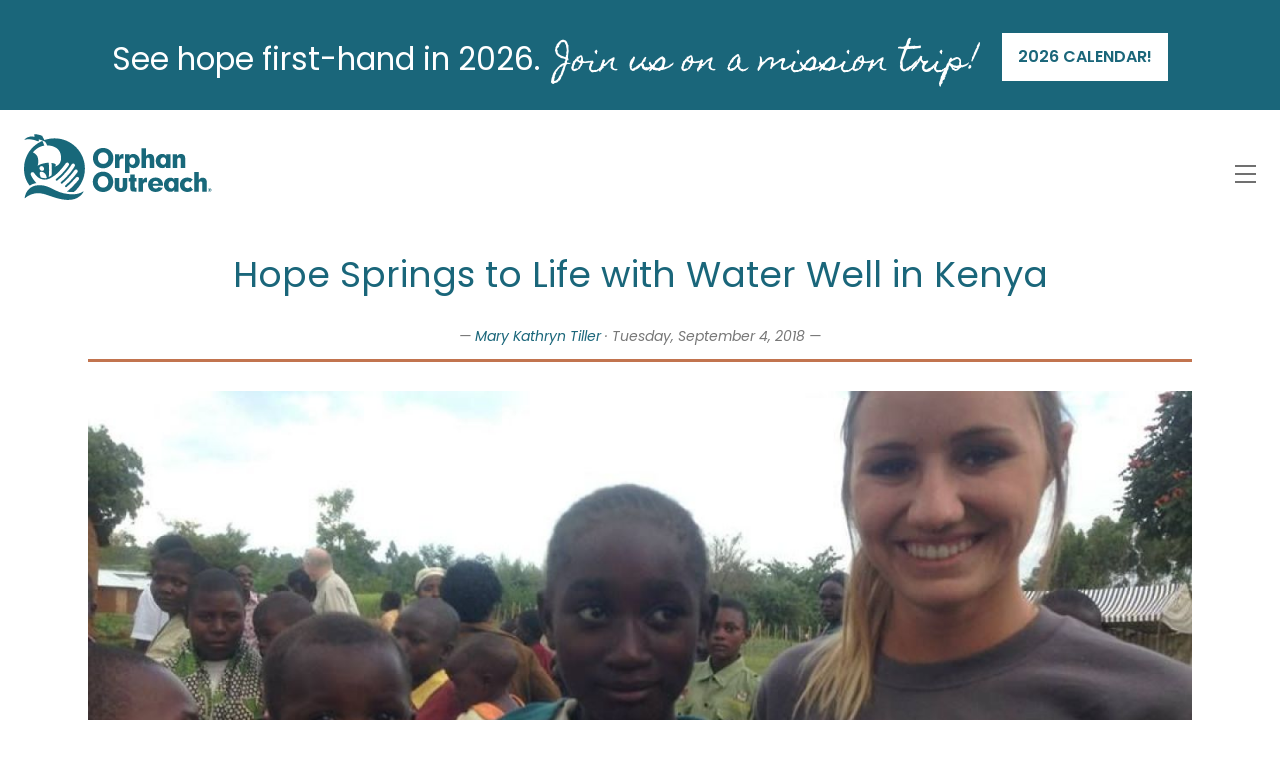

--- FILE ---
content_type: text/html; charset=UTF-8
request_url: https://orphanoutreach.org/post/hope-springs-to-life-with-water-well-in-kenya
body_size: 10437
content:
<!doctype html>
<html class="no-js" lang="en">
	<head>
		<meta charset="utf-8">

		<script>(function(){if(document.cookie.indexOf('device_pixel_ratio')==-1 && 'devicePixelRatio' in window && window.devicePixelRatio>1){var date=new Date();date.setTime(date.getTime()+3600000);document.cookie='device_pixel_ratio='+window.devicePixelRatio+'; expires='+date.toUTCString()+'; path=/';if(document.cookie.indexOf('device_pixel_ratio')!=-1){window.location.reload()}}})();</script>
		<!--<meta name="viewport" content="width=device-width">!-->
		<meta name="viewport" content="width=device-width, initial-scale=1.0">
		<!--<meta name="viewport" content="width=1140">!-->

		<title>Hope Springs to Life with Water Well in Kenya &ndash; Orphan Outreach &ndash; Together we can restore hope</title>
		<meta name="keywords" content="orphan outreach sponsor child mission trip volunteer donate texas">
		<meta name="description" content="orphan outreach sponsor child mission trip volunteer donate texas">
		<meta name="google-site-verification" content="">

		<meta property="og:title" content="Hope Springs to Life with Water Well in Kenya &ndash; Orphan Outreach &ndash; Together we can restore hope">
		<meta property="og:description" content="orphan outreach sponsor child mission trip volunteer donate texas">
					<meta property="og:image" content="//orphanoutreach.org/static/post/1374904-3405643357032-495487237-n.jpg">
		
		<link rel="apple-touch-icon" sizes="57x57" href="/_img/favicon-57.png">
		<link rel="apple-touch-icon" sizes="60x60" href="/_img/favicon-60.png">
		<link rel="apple-touch-icon" sizes="72x72" href="/_img/favicon-72.png">
		<link rel="apple-touch-icon" sizes="76x76" href="/_img/favicon-76.png">
		<link rel="apple-touch-icon" sizes="114x114" href="/_img/favicon-114.png">
		<link rel="apple-touch-icon" sizes="120x120" href="/_img/favicon-120.png">
		<link rel="apple-touch-icon" sizes="144x144" href="/_img/favicon-144.png">
		<link rel="apple-touch-icon" sizes="152x152" href="/_img/favicon-152.png">
		<link rel="apple-touch-icon" sizes="180x180" href="/_img/favicon-180.png">
		<meta name="apple-mobile-web-app-title" content="Orphan Outreach">
		<link rel="shortcut icon" href="/path/to/favicon-196.png" sizes="196x196">
		<link rel="icon" type="image/png" href="/_img/favicon-228.png" sizes="228x228">
		<link rel="icon" type="image/png" href="/_img/favicon-192.png" sizes="192x192">
		<link rel="icon" type="image/png" href="/_img/favicon-160.png" sizes="160x160">
		<link rel="icon" type="image/png" href="/_img/favicon-128.png" sizes="128x128">
		<link rel="icon" type="image/png" href="/_img/favicon-96.png" sizes="96x96">
		<link rel="icon" type="image/png" href="/_img/favicon-32.png" sizes="32x32">
		<link rel="icon" type="image/png" href="/_img/favicon-16.png" sizes="16x16">
		<meta name="msapplication-TileColor" content="#FFFFFF">
		<meta name="msapplication-TileImage" content="/_img/favicon-144.png">
		<meta name="application-name" content="Orphan Outreach">
		<meta name="facebook-domain-verification" content="o5ajk6pk14u302pdi7gh4p5bbubylk">

		<link href="/_css/normalize.css?d=20181030-143425" rel="stylesheet">
		<!--<link href="/_css/fontawesome-all.min.css?d=20190724-121325" rel="stylesheet">!-->
		<link href="//fonts.googleapis.com/css?family=Poppins:400,400i,600,600i|Poppins:400,400i,600,600i|Homemade+Apple:400" rel="stylesheet">
<link href="//use.typekit.net/ggj7qae.css" rel="stylesheet">
		<link href="/_js/vendor/magnific-popup/magnific-popup.min.css" rel="stylesheet">
		<!--<link rel="stylesheet" href="/_js/vendor/fullcalendar/fullcalendar.min.css">
		<link rel="stylesheet" href="/_js/vendor/fullcalendar/fullcalendar.print.min.css" media="print">!-->
		<link href="/_js/vendor/rangeslider/rangeslider.min.css" rel="stylesheet">
		<link href="/_js/vendor/tipped/tipped.min.css" rel="stylesheet">

		<!--[if (gte IE 9) | (IEMobile)]><!-->
			<link href="/_css/responsive.css?d=20240614-111023" rel="stylesheet">
		<!--<![endif]-->
		<!--[if (lte IE 8) & (!IEMobile)]>
			<link href="/_css/unresponsive.css?d=20240614-111023" rel="stylesheet">
			<link href="/_css/print.css?d=20240614-111023" rel="stylesheet" media="print">
			<script src="/_js/vendor/html5shiv.min.js"></script>
		<![endif]-->

							<script src='https://www.google.com/recaptcha/api.js?render=6Lcj980UAAAAACAxPe3Qeq_GhXg7EyhAkwlLDLHR'></script><script>grecaptcha.ready(function(){grecaptcha.execute('6Lcj980UAAAAACAxPe3Qeq_GhXg7EyhAkwlLDLHR',{action:'form'});});</script>
						
		<script src="https://kit.fontawesome.com/2545ec56f4.js" crossorigin="anonymous"></script>
		<script src="/_js/vendor/picturefill.min.js"></script>
		<script src="/_js/vendor/modernizr.min.js"></script>
		<script src="/_js/vendor/es6-promise.auto.min.js"></script>
		<script src="//ajax.googleapis.com/ajax/libs/jquery/1.12.0/jquery.min.js"></script>
		<script>if (!window.jQuery) { document.write('\<script src="/_js/vendor/jquery/1.12.0/jquery.min.js"\>\</script\>'); }</script>
		<script src="//ajax.googleapis.com/ajax/libs/jqueryui/1.11.4/jquery-ui.min.js"></script>
		<script>if (!window.jQuery.ui) { document.write('\<script src="/_js/vendor/jquery-ui/1.11.4/jquery-ui.min.js"\>\</script\>'); }</script>
		<script src="/_js/vendor/gsap/lite.min.js"></script>
		<script src="/_js/vendor/cookies.min.js"></script>
		<script src="/_js/vendor/imagesloaded.min.js"></script>
		<script src="/_js/vendor/magnific-popup/magnific-popup.min.js"></script>
		<!--<script src="/_js/vendor/moment.min.js"></script>
		<script src="/_js/vendor/fullcalendar/fullcalendar.min.js"></script>
		<script src="/_js/vendor/fullcalendar/gcal.min.js"></script>!-->
		<script src="/_js/vendor/rangeslider/rangeslider.min.js"></script>
		<script src="/_js/vendor/jquery.fitvids.min.js"></script>
		<script src="/_js/vendor/smartquotes.min.js"></script>
		<script src="/_js/vendor/scrollreveal.min.js"></script>
		<!--<script src="/_js/vendor/jquery.fittext.min.js"></script>!-->
		<script src="/_js/vendor/jquery.proquo.min.js"></script>
		<script src="/_js/vendor/jquery.ui.shake.min.js"></script>
		<script src="/_js/vendor/tipped/tipped.min.js"></script>
		
		<script src="/_js/script.js?d=20220929-134835"></script>

		<script>(function(w,d,s,l,i){w[l]=w[l]||[];w[l].push({'gtm.start':new Date().getTime(),event:'gtm.js'});var f=d.getElementsByTagName(s)[0],j=d.createElement(s),dl=l!='dataLayer'?'&l='+l:'';j.async=true;j.src='https://www.googletagmanager.com/gtm.js?id='+i+dl;f.parentNode.insertBefore(j,f);})(window,document,'script','dataLayer','GTM-PG3GKXXV');</script>
	</head>
	<body class="page-posts layout-main  preload">

		<!--[if lte IE 7]>
				<p class="browser">You are currently viewing this site with an outdated browser. Please <a href="http://browsehappy.com/" target="_blank">upgrade your browser</a> to improve your experience :)</p>
		<![endif]-->
		<noscript>
			<p class="browser">You are currently viewing this site without JavaScript enabled. Please <a href="https://www.google.com/search?q=enable+javascript" target="_blank">enable JavaScript</a> to improve your experience :)</p>
		</noscript>

		<header class="-clearfix">
			
			
	
	<div class="marquee rotator">
					<div>
				<h3>See hope first-hand in 2026. <span style="font-style: italic;">Join us on a mission&nbsp;trip!</span>&nbsp;&nbsp;<a href="https://orphanoutreach.org/mission-trips" target="_blank" class="button white inline hide-medium-down">2026 calendar!</a></h3>
				<p class="hide-medium-up"><a href="https://orphanoutreach.org/mission-trips" class="button white">2026 calendar!</a></p>
			</div>
					<div>
				<h3><span style="font-style: italic;">Say "yes" to sponsorship. </span>Your<span style="font-weight: bold;"> child </span>is waiting.&nbsp;&nbsp;<a href="https://orphanoutreach.org/make-a-difference/sponsorship" target="_blank" class="button white inline hide-medium-down">Meet Your Child Today</a></h3>
				<p class="hide-medium-up"><a href="https://orphanoutreach.org/make-a-difference/sponsorship" class="button white">Meet Your Child Today</a></p>
			</div>
					<div>
				<h3><span style="font-style: italic;">Shine&nbsp;bright </span>for the future of orphan care. Be part of the <span style="font-weight: bold;">Legacy Fund.</span>&nbsp;&nbsp;<a href="https://orphanoutreach.org/legacy-fund" target="_blank" class="button white inline hide-medium-down">Learn more.</a></h3>
				<p class="hide-medium-up"><a href="https://orphanoutreach.org/legacy-fund" class="button white">Learn more.</a></p>
			</div>
			</div>


			<div class="-wrap clearfix">
				<a href="/" title="Together we can restore hope"><h1 class="title -go-left hide-text">Orphan Outreach</h1></a>
				<div class="navigation -go-right -cover -mega pointy">
					<nav class="-clearfix">
						<a href="#" class="nav-toggle"><i class="menu-icon tri -still"></i></a>
						<ul>
																																		<li><a class="" href="/about-us" target="">About Us</a>										<!--<li><a href="#" class="">About Us</a>!-->
											<ul>
																																																						<li><a class="" href="/about-us/who-we-are" target="">Who We Are</a></li>
																																																																																	<li><a class="" href="/about-us/statement-of-faith" target="">Statement of Faith</a></li>
																																																																																	<li><a class="" href="/team/management-team" target="">Our Management Team</a></li>
																																																																																	<li><a class="" href="/team/board" target="">Our Board</a></li>
																																																																																	<li><a class="" href="/about-us/financial-transparency" target="">Financial Transparency</a></li>
																																																																																	<li><a class="" href="/about-us/contact" target="">Contact Us</a></li>
																																																			<!--<li class="connect"><br />
<b>Warning</b>:  reset() expects parameter 1 to be array, string given in <b>/home/forge/orphanoutreach.org/public/index.php</b> on line <b>202</b><br />
													<ul>
														<br />
<b>Warning</b>:  Invalid argument supplied for foreach() in <b>/home/forge/orphanoutreach.org/public/index.php</b> on line <b>204</b><br />
														<li><img class="width-100" src="/_img/nav-map.png"></li>
													</ul>
												</li>!-->
											</ul>
										</li>
																																				<li><a class="" href="/make-a-difference" target="">Get Involved</a>										<!--<li><a href="#" class="">Get Involved</a>!-->
											<ul>
																																																						<li><a class="" href="/make-a-difference/mission-trips" target="">SERVE on a Mission Trip</a></li>
																																																																																	<li><a class="" href="/make-a-difference/sponsor-child" target="">SPONSOR a Child</a></li>
																																																																																	<li><a class="" href="/marketplace" target="">Host a Marketplace Pop-Up!</a></li>
																																																																																	<li><a class="" href="/make-a-difference/wow" target="">JOIN Women for Orphans Worldwide</a></li>
																																																																																	<li><a class="" href="/make-a-difference/adoption-grants" target="">Apply for an Adoption Grant</a></li>
																																																																																	<li><a class="" href="/attend-special-event" target="">Attend a Special Event</a></li>
																																																																																	<li><a class="" href="/legacy-fund" target="">Legacy Fund</a></li>
																																																			<!--<li class="connect"><br />
<b>Warning</b>:  reset() expects parameter 1 to be array, string given in <b>/home/forge/orphanoutreach.org/public/index.php</b> on line <b>202</b><br />
													<ul>
														<br />
<b>Warning</b>:  Invalid argument supplied for foreach() in <b>/home/forge/orphanoutreach.org/public/index.php</b> on line <b>204</b><br />
														<li><img class="width-100" src="/_img/nav-map.png"></li>
													</ul>
												</li>!-->
											</ul>
										</li>
																																				<li><a class="" href="/make-a-difference/sponsorship" target="">Sponsor a Child</a>										<!--<li><a href="#" class="">Sponsor a Child</a>!-->
											<ul>
																																																						<li><a class="" href="/sponsor/letter" target="">Write Your Sponsored Child</a></li>
																																																																																	<li><a class="" href="/sponsor-payment" target="">Sponsorship Donation</a></li>
																																																																																	<li><a class="" href="/sponsor/contact" target="">Contact Our Sponsorship Team</a></li>
																																																																																	<li><a class="" href="/sponsor/letter/ukraine" target="">Send a Letter of Encouragement to a Young Adult in Ukraine!</a></li>
																																																			<!--<li class="connect"><br />
<b>Warning</b>:  reset() expects parameter 1 to be array, string given in <b>/home/forge/orphanoutreach.org/public/index.php</b> on line <b>202</b><br />
													<ul>
														<br />
<b>Warning</b>:  Invalid argument supplied for foreach() in <b>/home/forge/orphanoutreach.org/public/index.php</b> on line <b>204</b><br />
														<li><img class="width-100" src="/_img/nav-map.png"></li>
													</ul>
												</li>!-->
											</ul>
										</li>
																																				<li><a class="" href="/mission-trips" target="">Go on a Mission Trip</a>										<!--<li><a href="#" class="">Go on a Mission Trip</a>!-->
											<ul>
																																																						<li><a class="" href="/mission-trips/sign-up" target="">Sign Up for a Trip</a></li>
																																																																																	<li><a class="" href="/mission-trips#frequently-asked-questions" target="">Mission Trip FAQ</a></li>
																																																																																	<li><a class="" href="/mission-trips/log-in" target="">Mission Trip Log-In</a></li>
																																																			<!--<li class="connect"><br />
<b>Warning</b>:  reset() expects parameter 1 to be array, string given in <b>/home/forge/orphanoutreach.org/public/index.php</b> on line <b>202</b><br />
													<ul>
														<br />
<b>Warning</b>:  Invalid argument supplied for foreach() in <b>/home/forge/orphanoutreach.org/public/index.php</b> on line <b>204</b><br />
														<li><img class="width-100" src="/_img/nav-map.png"></li>
													</ul>
												</li>!-->
											</ul>
										</li>
																																				<li><a class="" href="/where-we-serve" target="">Where We Serve</a>										<!--<li><a href="#" class="">Where We Serve</a>!-->
											<ul>
																																																						<li><a class="" href="/country/guatemala" target="">Guatemala</a></li>
																																																																																	<li><a class="" href="/country/honduras" target="">Honduras</a></li>
																																																																																	<li><a class="" href="/country/india" target="">India</a></li>
																																																																																	<li><a class="" href="/country/kenya" target="">Kenya</a></li>
																																																																																	<li><a class="" href="/country/latvia" target="">Latvia</a></li>
																																																																																	<li><a class="" href="/country/nepal" target="">Nepal</a></li>
																																																																																	<li><a class="" href="/country/russia" target="">Russia</a></li>
																																																																																	<li><a class="" href="/country/ukraine" target="">Ukraine</a></li>
																																																																																	<li><a class="" href="/country/peru" target="">Peru</a></li>
																																																																																	<li><a class="" href="/country/united-states" target="">United States</a></li>
																																																			<!--<li class="connect"><br />
<b>Warning</b>:  reset() expects parameter 1 to be array, string given in <b>/home/forge/orphanoutreach.org/public/index.php</b> on line <b>202</b><br />
													<ul>
														<br />
<b>Warning</b>:  Invalid argument supplied for foreach() in <b>/home/forge/orphanoutreach.org/public/index.php</b> on line <b>204</b><br />
														<li><img class="width-100" src="/_img/nav-map.png"></li>
													</ul>
												</li>!-->
											</ul>
										</li>
																																				<li><a class="" href="/special-events" target="">Special EVENTS</a>										<!--<li><a href="#" class="">Special EVENTS</a>!-->
											<ul>
																																																						<li><a class="" href="/chd2026" target="">Children's Hope Dinner and Celebration 2026</a></li>
																																																			<!--<li class="connect"><br />
<b>Warning</b>:  reset() expects parameter 1 to be array, string given in <b>/home/forge/orphanoutreach.org/public/index.php</b> on line <b>202</b><br />
													<ul>
														<br />
<b>Warning</b>:  Invalid argument supplied for foreach() in <b>/home/forge/orphanoutreach.org/public/index.php</b> on line <b>204</b><br />
														<li><img class="width-100" src="/_img/nav-map.png"></li>
													</ul>
												</li>!-->
											</ul>
										</li>
																																				<li><a class=" standout" href="/giving" target="">Give Now</a></li>
																														</ul>
					</nav>
				</div>
			</div>
		</header>

		<main class="clearfix">
			<section class="-wrap">

				<div class="grid">

	
		
			<div class="row">
				<div class="block span-12">
					<div class="block-inner">
						

	<div class="post">
		
		<!--			<p><img class="post-image" src="//orphanoutreach.org/static/post/1374904-3405643357032-495487237-n.jpg" /></p>
		!-->
		<h2 class="post-title centrify">Hope Springs to Life with Water Well in Kenya</h2>
				
					<h5 class="post-byline centrify small">&mdash;
									<a href="/author/mary-kathryn-tiller">Mary Kathryn Tiller</a>
													&middot;
													Tuesday, September 4, 2018															&mdash;</h5>
		
		
					<hr>
			<p><img data-responsive class="post-image" alt="1374904 3405643357032 495487237 N" sizes="(max-width: 640px) 100vw, 100vw" srcset="/image/static/post/1374904-3405643357032-495487237-n.jpg?fm=jpg&fit=crop-center&q=80&w=320&h=180&s=13fd553424ba9cc142aa1542dfb22c3b 320w, /image/static/post/1374904-3405643357032-495487237-n.jpg?fm=jpg&fit=crop-center&q=80&w=640&h=360&s=0c446e569cf0a8c7640ad6534dc47dab 640w, /image/static/post/1374904-3405643357032-495487237-n.jpg?fm=jpg&fit=crop-center&q=80&w=960&h=540&s=999003c7abc21e0da2c39f6bee1a4557 960w, /image/static/post/1374904-3405643357032-495487237-n.jpg?fm=jpg&fit=crop-center&q=80&w=1280&h=720&s=e5fb31bb1065d0bea89bb38003c8502c 1280w, /image/static/post/1374904-3405643357032-495487237-n.jpg?fm=jpg&fit=crop-center&q=80&w=1600&h=900&s=58fa1988f359deeda0d3c9e46ee31aaf 1600w, /image/static/post/1374904-3405643357032-495487237-n.jpg?fm=jpg&fit=crop-center&q=80&w=1920&h=1080&s=8b56e8904c9294cd60fc29d032c0b543 1920w, /image/static/post/1374904-3405643357032-495487237-n.jpg?fm=jpg&fit=crop-center&q=80&w=2240&h=1260&s=a916eefaa9f280eba5169a4ed6f81fbb 2240w, /image/static/post/1374904-3405643357032-495487237-n.jpg?fm=jpg&fit=crop-center&q=80&w=2560&h=1440&s=9ee48196f3166d1fbb605aebe7b282a3 2560w, /image/static/post/1374904-3405643357032-495487237-n.jpg?fm=jpg&fit=crop-center&q=80&w=2880&h=1620&s=5318d554efbe3849febdee1ec15552cc 2880w, /image/static/post/1374904-3405643357032-495487237-n.jpg?fm=jpg&fit=crop-center&q=80&w=3200&h=1800&s=f9c3bfac1ce578a08fb866b2de7b37ca 3200w, /image/static/post/1374904-3405643357032-495487237-n.jpg?fm=jpg&fit=crop-center&q=80&w=3520&h=1980&s=86892d318e715ce48f87f4daa2376ccb 3520w, /image/static/post/1374904-3405643357032-495487237-n.jpg?fm=jpg&fit=crop-center&q=80&w=3840&h=2160&s=aec615d0bb60d0f5a9f0a9a89dc0315f 3840w, /image/static/post/1374904-3405643357032-495487237-n.jpg?fm=jpg&fit=crop-center&q=80&w=4160&h=2340&s=489d75c2091f48173e9ac9ed246ef298 4160w, /image/static/post/1374904-3405643357032-495487237-n.jpg?fm=jpg&fit=crop-center&q=80&w=4480&h=2520&s=df49700b5b79f7d325c80dc8331239a6 4480w, /image/static/post/1374904-3405643357032-495487237-n.jpg?fm=jpg&fit=crop-center&q=80&w=4800&h=2700&s=a38828f922afb039d3c1d249d1d36d5b 4800w, /image/static/post/1374904-3405643357032-495487237-n.jpg?fm=jpg&fit=crop-center&q=80&w=5120&h=2880&s=a7d53d9635c80255f40fde0c3f16f5ad 5120w" src="/image/static/post/1374904-3405643357032-495487237-n.jpg?fm=jpg&fit=crop-center&q=80&w=1280&h=720&s=e5fb31bb1065d0bea89bb38003c8502c"></p>
				<div class="post-body">
			<p style="color: rgb(0, 0, 0);">From the comfort of our American homes, the roar of a drill coming to life thousands of miles away doesn’t sound like much. But to the students attending the ACK Madeleine Centre in Mechimeru, Kenya, that drill’s rhythmic hum is the sound of new life. It is a sound that will impact their community for years to come as it marks a blow in the battle against drought and disease.</p>
<p><span style="color: rgb(0, 0, 0);">Orphan Outreach has worked alongside the Madeleine School for six years now; overseeing the addition of a medical clinic, dining hall, kitchen, and small herd of cattle in that time. None of those things can function to their potential, however, without a reliable water source.</span></p>
<p><span style="color: rgb(0, 0, 0);">Water is one of the great needs of the Mechimeru community. Home to 28,000 people, there are only a few small wells in the area; not nearly enough to support a community of their size. Drought is common and water is scarce.</span></p>
<p><span style="color: rgb(0, 0, 0);">There is never enough water for the three hundred and eleven students attending the school and their families. If it rains, they are able to collect runoff from the roofs of the buildings in a small collection tank. "Most of the time, however, mothers walk the three miles to the creek to collect jugs of water," shares Amy Norton, Orphan Outreach Director of Programs, "or an employee from the school ties tanks to a rickety bike and makes several trips a day to collect what they need for the children and the animals. This water is not safe for drinking and stomach illnesses are one of the most common ailments for many of the children of the Madeleine school."</span></p>
<p style="color: rgb(0, 0, 0);">But God is providing a new way.</p>
<p><img src="//orphanoutreach.org/static/post/38787813-10213361674181238-1078241214559420416-n.jpg" class="width-100 " data-ratio="landscape"></p>
<p style="color: rgb(0, 0, 0);">In 2013, Aryn Allbright participated in one of Orphan Outreach’s first mission trips to Kenya. A few months prior, she had dreamed of playing with children in the schoolyard and felt God calling her to go. With her parents full support, she delayed nursing school until the spring and took the trip halfway around the world.</p>
<p><span style="color: rgb(0, 0, 0);">The children and staff at the Madeleine School captured her heart. She began praying for a way she might help improve their situation, wishing to give them all of the benefits she had growing up. She came home and shared her vision with her parents: she wanted to help dig them a well.</span></p>
<p><span style="color: rgb(0, 0, 0);">Sensing their daughter’s passion, Jeff and Kristi Allbright agreed to help their daughter any way they could. They began strategizing with Orphan Outreach and pursuing various avenues in hopes of accomplishing their goal.</span></p>
<p><span style="color: rgb(0, 0, 0);">Unfortunately, the process wouldn’t be easy.</span></p>
<p><span style="color: rgb(0, 0, 0);">“One night, after my second trip to Kenya, I was lying awake praying for the school,” Aryn shares. “I was discouraged by the setbacks we were experiencing with the well and worried that it might never happen. But God spoke to me right then and promised me that those children would never go hungry and they would never be thirsty because He was taking care of them. He loves them more than I could ever imagine. In that moment, I knew God would provide the well in His timing.”</span></p>
<p><span style="color: rgb(0, 0, 0);">Aryn clung to her faith through the next several years as she and her parents wrote grants and spoke with donors. Ultimately God would provide the funds through two key organizations, one major donor, and several individual donors. By July of 2018, Orphan Outreach would have what they needed to begin work on the well.</span></p>
<p><img src="//orphanoutreach.org/static/post/38624582-2068033700116433-1812678135389356032-n.jpg" class="width-100 " data-ratio="landscape"></p>
<p><span style="color: rgb(0, 0, 0);">“Our original plan was to wait until we had all of the funds for the well to begin drilling,” Amy Norton explains. “But it just so happened that the drilling company was finishing up some work in the surrounding area at the same time that we had a team working at the school. We decided to take advantage of that situation and start the well with the funds we had.”</span></p>
<p><span style="color: rgb(0, 0, 0);">Now that the well has been dug, the school has access to clean drinking water at the pump site, but there is still urgent work to be done. The next phase is to provide solar panels and extensive piping to distribute the water to the clinic, kitchen, and agricultural sites around the school. A plumbing system would also provide the school with a revenue stream, as they could begin selling some of their water to the larger community. $15,000 is still needed to make this next step a reality.</span></p>
<p><span style="color: rgb(0, 0, 0);">“Many people are surprised to learn it costs so much to build a well,” says Norton. “Especially because other organizations are able to build wells for far less. But the difference in is the kind of wells being dug. This well is a production well. It is 140 meters deep and has the capacity to provide water for 2,000 people a day for years to come. The more inexpensive wells are hand pump wells and are quite shallow. There is a big difference.”</span></p>
<p><span style="color: rgb(0, 0, 0);">Aryn and her family were overjoyed to learn that work on the well had begun.</span></p>
<p><img src="//orphanoutreach.org/static/post/39538717-2082611858658617-4831996997235900416-n.jpg" class="width-100 " data-ratio="landscape"></p>
<p><span style="color: rgb(0, 0, 0);">“It felt incredible. I was so excited for them.” Aryn says. “God has started some incredible work at the school. My hope was to help them become self-sustainable. They want to do things on their own. They want to teach their kids and provide them with the things they need. With this well, they will be able to provide for the future growth of their village and their school and it will increase the opportunities for those kids.</span></p>
<p><span style="color: rgb(0, 0, 0);">“So many of them have dreams to go on to higher education. I know a few of them want to be pilots and doctors. It would be great for them to go on and accomplish their dreams so they can come back and impact the next generation of kids at the&nbsp;school.”</span></p>			<hr>
		</div>

		
		
		
		
			<div class="post-share social-share">
				<h5 class="centrify">Share with a Friend</h5>
				<p class="centrify button-row">
					<a class="button inline small comment anchor" href="#comment" target="" title="Post a Comment" data-track-event="view comments" data-track-traits='{"what":"https:\/\/orphanoutreach.org\/post\/hope-springs-to-life-with-water-well-in-kenya"}'> Comment</a><a class="button inline small email brand" href="mailto:?subject=Hope%20Springs%20to%20Life%20with%20Water%20Well%20in%20Kenya&amp;body=Hope%20Springs%20to%20Life%20with%20Water%20Well%20in%20Kenya%0A%0Ahttps%3A%2F%2Forphanoutreach.org%2Fpost%2Fhope-springs-to-life-with-water-well-in-kenya" target="" title="Share via Email" data-track-event="share via email" data-track-traits='{"what":"https:\/\/orphanoutreach.org\/post\/hope-springs-to-life-with-water-well-in-kenya"}'> Email</a><a class="button inline small mobile grey" href="sms:&amp;body=Hope%20Springs%20to%20Life%20with%20Water%20Well%20in%20Kenya%0A%0Ahttps%3A%2F%2Forphanoutreach.org%2Fpost%2Fhope-springs-to-life-with-water-well-in-kenya" target="" title="Share via Message" data-track-event="share via message" data-track-traits='{"what":"https:\/\/orphanoutreach.org\/post\/hope-springs-to-life-with-water-well-in-kenya"}'> Message</a><br class="hide-medium-up"><a class="button inline small twitter" href="https://twitter.com/intent/tweet?url=https%3A%2F%2Forphanoutreach.org%2Fpost%2Fhope-springs-to-life-with-water-well-in-kenya&amp;text=Hope%20Springs%20to%20Life%20with%20Water%20Well%20in%20Kenya&amp;via=orphanoutreach&amp;related=orphanoutreach" target="_blank" title="Share on Twitter" data-track-event="share on twitter" data-track-traits='{"what":"https:\/\/orphanoutreach.org\/post\/hope-springs-to-life-with-water-well-in-kenya"}'> Tweet</a><a class="button inline small facebook" href="http://www.facebook.com/sharer/sharer.php?u=https%3A%2F%2Forphanoutreach.org%2Fpost%2Fhope-springs-to-life-with-water-well-in-kenya&amp;quote=Hope%20Springs%20to%20Life%20with%20Water%20Well%20in%20Kenya" target="_blank" title="Share on Facebook" data-track-event="share on facebook" data-track-traits='{"what":"https:\/\/orphanoutreach.org\/post\/hope-springs-to-life-with-water-well-in-kenya"}'> Share</a>					<!--						<a class="button small inline anchor comment" href="./hope-springs-to-life-with-water-well-in-kenya#comment" data-track-event="viewed comments" data-track-traits="">Comment</a>
										<a class="button small inline brand email" href="mailto:?subject=Hope%20Springs%20to%20Life%20with%20Water%20Well%20in%20Kenya&amp;body=https%3A%2F%2Forphanoutreach.org%2Fpost%2Fhope-springs-to-life-with-water-well-in-kenya">Email</a></li>
					<a class="button small inline grey mobile" href="sms:&amp;body=https%3A%2F%2Forphanoutreach.org%2Fpost%2Fhope-springs-to-life-with-water-well-in-kenya">Message</a>
					<br class="hide-medium-up">
					<a class="button small inline twitter" href="https://twitter.com/intent/tweet?url=https%3A%2F%2Forphanoutreach.org%2Fpost%2Fhope-springs-to-life-with-water-well-in-kenya&amp;text=Hope%20Springs%20to%20Life%20with%20Water%20Well%20in%20Kenya&amp;via=orphanoutreach&amp;related=orphanoutreach" target="_blank">Tweet</a>
					<a class="button small inline facebook" href="http://www.facebook.com/sharer/sharer.php?u=https%3A%2F%2Forphanoutreach.org%2Fpost%2Fhope-springs-to-life-with-water-well-in-kenya&amp;quote=Hope%20Springs%20to%20Life%20with%20Water%20Well%20in%20Kenya" target="_blank">Share</a>!-->
				</p>
				<hr>
			</div>
			<div id="post-quote-share" class="hide">
				<span class="post-quote-share social-share"><a class="facebook" href="https://www.facebook.com/sharer/sharer.php?u={{quote-url}}&amp;quote={{quote-text}}" title="Share on Facebook" target="_blank" data-track-event="share on facebook" data-track-traits='{&quot;quote&quot;:{{quote-text}},&quot;via&quot;:&quot;{{quote-url}}&quot;}'><i class="fab fa-facebook -fa-fw"></i></a><a class="mail" href="mailto:?subject=Thought%20you%20would%20appreciate%20this%3A&amp;body={{quote-text}}%0A%0A{{quote-url}}" title="Share via Email" data-track-event="share via email" data-track-traits='{&quot;quote&quot;:{{quote-text}},&quot;via&quot;:&quot;{{quote-url}}&quot;}'><i class="fas fa-paper-plane -fa-fw"></i></a><a class="twitter" href="https://twitter.com/intent/tweet?url={{quote-url}}&amp;text={{quote-text}}&amp;via=orphanoutreach&amp;related=orphanoutreach" title="Share on Twitter" target="_blank" data-track-event="share on twitter" data-track-traits='{&quot;quote&quot;:{{quote-text}},&quot;via&quot;:&quot;{{quote-url}}&quot;}'><i class="fab fa-twitter -fa-fw"></i></a></span>
			</div>
			
		
					<div id="comment" class="post-comments">
									<h5 class="centrify">Start a conversation</h5>
								<form method="post" action="/action/comment" data-async="1" data-replace="post-39-replies">
					<p class="width-50 go-left"><input id="comment-name" type="text" name="name" placeholder="name" data-required="1"></p>
					<p class="width-50 go-right"><input id="comment-email" type="text" name="email" placeholder="email" data-required="email"></p>
					<p><textarea id="comment-content" name="comment" placeholder="comment" data-required="1"></textarea></p>
					<!--<p class=""><input type="checkbox" id="comment-join" name="join" value="1"> <label class="checkbox" for="comment-join">Join the mailing list?</label></p>!-->
					<p class="-centrify -button-group"><button id="comment-submit" class="inline comment -like -heart" type="submit" title="Post your comment...">Reply</button> <span class="submit-note">We will always respect your&nbsp;privacy.</span></p>
											<p class="g-recaptcha" data-recaptcha data-recaptcha-key="6Lcj980UAAAAACAxPe3Qeq_GhXg7EyhAkwlLDLHR"></p>
										<input type="hidden" name="post" value="39">
				</form>
				<div id="post-39-replies" class="post-replies">
																				</div>
				<!--<div id="disqus_thread"></div><script>var disqus_config=function(){this.page.url="http://orphanoutreach.org/post/hope-springs-to-life-with-water-well-in-kenya";this.page.identifier="39";};(function(){var d=document,s=d.createElement(\'script\');s.src=\'//.disqus.com/embed.js\';s.setAttribute(\'data-timestamp\',+new Date());(d.head ||d.body).appendChild(s);})();</script>!-->
				<hr>
			</div>
		
	</div>

					</div>
				</div>
			</div>

			<div class="row">
				<div class="block span-12">
					<div class="block-inner">
						<!--<hr>!-->
						<!--<p class="centrify"><a class="button inline brand" href="/posts">Read More...</a></p>!-->
													<p class="button-row centrify">
																	<a class="button white inline" href="/post/hope-at-blue-heaven"><span class="normal">back</span> <i class="fal fa-angle-double-left small"></i> Hope at Blue Heaven</a>
																									<a class="button white inline" href="/post/michael-monroe-president">Michael Monroe, Retired Hunt Oil Company Executive,  Joins Orphan Outreach as CEO & President <i class="fal fa-angle-double-right small"></i> <span class="normal">next</span></a>
															</p>
											</div>
				</div>
			</div>

		
	
</div>


				

	<div class="grid clearfix">
		<div class="row">
			<div class="block span-12">
				<div class="block-inner">
					<hr>
					<h2 class="social-icons centrify">
						<em class="h5">join us on</em>
						<br class="hide-medium-up">
													<a class="social-icon-facebook" href="https://facebook.com/OrphanOutreach" title="Follow @OrphanOutreach on Facebook" target="_blank"><i class="fab fa-fw fa-facebook"></i></a>
													<a class="social-icon-instagram" href="https://instagram.com/orphanoutreach" title="Follow @orphanoutreach on Instagram" target="_blank"><i class="fab fa-fw fa-instagram"></i></a>
													<a class="social-icon-vimeo" href="https://vimeo.com/orphanoutreach" title="Follow @orphanoutreach on Vimeo" target="_blank"><i class="fab fa-fw fa-vimeo"></i></a>
													<a class="social-icon-twitter" href="https://twitter.com/orphanoutreach" title="Follow @orphanoutreach on Twitter" target="_blank"><i class="fab fa-fw fa-twitter"></i></a>
											</h2>
				</div>
			</div>
		</div>
	</div>


										
			</section>
		</main>

		<footer class="-clearfix">
			<div class="wrap clearfix">
				<p class="footer-seals centrify"><img src="/_img/footer-seal-guidestar.png" width="70" height="70"> &nbsp; &nbsp; <img src="/_img/footer-seal-ecfa.png" width="70" height="70"></p>
				<h6 class="centrify"><strong>2001 West Plano Parkway #3700 <span class="separator">&middot;</span> Plano, TX &nbsp;75075 <span class="separator">&middot;</span> (972)&nbsp;941&#8209;4440 <span class="separator">&middot;</span> <a class="" href="mailto:info[at]orphanoutreach.org">info[at]<wbr>orphanoutreach.org</a></strong></h6>
				<p class="centrify">Orphan Outreach is a 501(c)(3) tax exempt organization (EIN&nbsp;56-2623813).</p>
				<p class="go-left small">&copy; 2015-26 <a href="/" title="Together we can restore hope">Orphan Outreach</a>. <br class="hide-medium-up">All rights reserved.</p>
				<p class="go-right small"><a href="http://uplyftcreative.com" target="_blank" title="Design &amp; Development in Fort Worth, Texas">Site by Uplyft Creative</a>.</p>
			</div>
		</footer>
		
		<div id="join" class="hide lightbox dialog">
			<div class="header centrify">
				<p><span class="circle" style="background-image: url({{image}})"></span></p>
				<h4 class="dialog-title">{{title}}</h4>
				<p class="dialog-description">{{description}}</p>
			</div>
			<div class="body">
				<formx method="post" action="/action/join" data-async="1">
					<p class="width-33 go-left"><input id="join-first_name" type="text" name="first_name" placeholder="first name" data-required="1"></p>
					<p class="width-33 go-between"><input id="join-last_name" type="text" name="last_name" placeholder="last name" data-required="1"></p>
					<p class="width-50 go-right"><input id="join-zip_code" type="text" name="zip_code" placeholder="zip code" data-required="1"></p>
					<p class="width-100"><input id="join-email" type="text" name="email" placeholder="email" data-required="email"></p>
					<p class="centrify button-group"><button id="join-submit" class="-inline mailing-list -like -heart" type="submit" title="Download now...">Download</button></p>
					<p class="submit-note centrify">We will always respect your&nbsp;privacy.</p>
											<p class="g-recaptcha" data-recaptcha data-recaptcha-key="6Lcj980UAAAAACAxPe3Qeq_GhXg7EyhAkwlLDLHR"></p>
									</formx>
			</div>
		</div>

		<div id="give" class="hide lightbox dialog">
			<div class="header centrify">
				<p><span class="circle" style="background-image: url({{image}})"></span></p>
				<h4 class="dialog-title">{{title}}</h4>
				<p class="dialog-description">{{description}}</p>
			</div>
			<div class="body">
				<formx method="post" action="/action/give" data-async="1">
					<p class="width-33 go-left"><input id="give-first_name" type="text" name="first_name" placeholder="first name" data-required="1"></p>
					<p class="width-33 go-between"><input id="give-last_name" type="text" name="last_name" placeholder="last name" data-required="1"></p>
					<p class="width-33 go-right"><input id="give-zip_code" type="text" name="zip_code" placeholder="zip code" data-required="1"></p>
					<p class="width-100"><input id="give-email" type="text" name="email" placeholder="email" data-required="email"></p>
					<p class="centrify button-group"><button id="give-submit" class="-inline download grey" type="submit" title="Download now...">Send</button></p>
					<!--<p><button id="give-submit" class="-inline download" type="submit" title="Download now...">Get It <span class="no-caps normal">for</span> Free</button></p>!-->
					<p class="submit-note centrify">We will always respect your&nbsp;privacy.</p>
											<p class="g-recaptcha" data-recaptcha data-recaptcha-key="6Lcj980UAAAAACAxPe3Qeq_GhXg7EyhAkwlLDLHR"></p>
										<input type="hidden" name="type" value="{{type}}">
					<input type="hidden" name="identifier" value="{{identifier}}">
					<input type="hidden" name="amount" value="{{amount}}">
				</formx>
			</div>
		</div>
		
				
		<script async src="https://www.googletagmanager.com/gtag/js?id=UA-13244940-1"></script><script>window.dataLayer = window.dataLayer || []; function gtag(){dataLayer.push(arguments);} gtag('js', new Date()); gtag('config', 'UA-13244940-1');</script><noscript><iframe src="//www.googletagmanager.com/ns.html?id=UA-13244940-1" height="0" width="0" style="display:none;visibility:hidden"></iframe></noscript><script>!function(f,b,e,v,n,t,s){if(f.fbq)return; n=f.fbq=function(){n.callMethod? n.callMethod.apply(n,arguments):n.queue.push(arguments)}; if(!f._fbq)f._fbq=n; n.push=n; n.loaded=!0; n.version='2.0'; n.queue=[]; t=b.createElement(e); t.async=!0; t.src=v; s=b.getElementsByTagName(e)[0]; s.parentNode.insertBefore(t,s)}(window, document,'script', 'https://connect.facebook.net/en_US/fbevents.js'); fbq('init', '342775116953331'); fbq('track', 'PageView');</script><noscript><img height="1" width="1" style="display:none" src="https://www.facebook.com/tr?id=342775116953331&ev=PageView&noscript=1"/></noscript>		
		<noscript><iframe src="https://www.googletagmanager.com/ns.html?id=GTM-PG3GKXXV" height="0" width="0" style="display:none;visibility:hidden"></iframe></noscript>
		<script>(function (config) { var s = document.createElement('script'); s.src = 'https://cdn.virtuoussoftware.com/tracker/virtuous.tracker.shim.min.js'; s.type = 'text/javascript'; s.onload = function () { virtuousTrackerShim.init(config); }; document.getElementsByTagName('script')[0].parentNode.appendChild(s); }({ organizationId: '76e3a6ca-9d6b-4b1e-859f-3ae756206cf3' }));</script>

	</body>
</html>


--- FILE ---
content_type: text/html; charset=utf-8
request_url: https://www.google.com/recaptcha/api2/anchor?ar=1&k=6Lcj980UAAAAACAxPe3Qeq_GhXg7EyhAkwlLDLHR&co=aHR0cHM6Ly9vcnBoYW5vdXRyZWFjaC5vcmc6NDQz&hl=en&v=PoyoqOPhxBO7pBk68S4YbpHZ&size=invisible&anchor-ms=20000&execute-ms=30000&cb=n5p8hfd9vr1p
body_size: 48549
content:
<!DOCTYPE HTML><html dir="ltr" lang="en"><head><meta http-equiv="Content-Type" content="text/html; charset=UTF-8">
<meta http-equiv="X-UA-Compatible" content="IE=edge">
<title>reCAPTCHA</title>
<style type="text/css">
/* cyrillic-ext */
@font-face {
  font-family: 'Roboto';
  font-style: normal;
  font-weight: 400;
  font-stretch: 100%;
  src: url(//fonts.gstatic.com/s/roboto/v48/KFO7CnqEu92Fr1ME7kSn66aGLdTylUAMa3GUBHMdazTgWw.woff2) format('woff2');
  unicode-range: U+0460-052F, U+1C80-1C8A, U+20B4, U+2DE0-2DFF, U+A640-A69F, U+FE2E-FE2F;
}
/* cyrillic */
@font-face {
  font-family: 'Roboto';
  font-style: normal;
  font-weight: 400;
  font-stretch: 100%;
  src: url(//fonts.gstatic.com/s/roboto/v48/KFO7CnqEu92Fr1ME7kSn66aGLdTylUAMa3iUBHMdazTgWw.woff2) format('woff2');
  unicode-range: U+0301, U+0400-045F, U+0490-0491, U+04B0-04B1, U+2116;
}
/* greek-ext */
@font-face {
  font-family: 'Roboto';
  font-style: normal;
  font-weight: 400;
  font-stretch: 100%;
  src: url(//fonts.gstatic.com/s/roboto/v48/KFO7CnqEu92Fr1ME7kSn66aGLdTylUAMa3CUBHMdazTgWw.woff2) format('woff2');
  unicode-range: U+1F00-1FFF;
}
/* greek */
@font-face {
  font-family: 'Roboto';
  font-style: normal;
  font-weight: 400;
  font-stretch: 100%;
  src: url(//fonts.gstatic.com/s/roboto/v48/KFO7CnqEu92Fr1ME7kSn66aGLdTylUAMa3-UBHMdazTgWw.woff2) format('woff2');
  unicode-range: U+0370-0377, U+037A-037F, U+0384-038A, U+038C, U+038E-03A1, U+03A3-03FF;
}
/* math */
@font-face {
  font-family: 'Roboto';
  font-style: normal;
  font-weight: 400;
  font-stretch: 100%;
  src: url(//fonts.gstatic.com/s/roboto/v48/KFO7CnqEu92Fr1ME7kSn66aGLdTylUAMawCUBHMdazTgWw.woff2) format('woff2');
  unicode-range: U+0302-0303, U+0305, U+0307-0308, U+0310, U+0312, U+0315, U+031A, U+0326-0327, U+032C, U+032F-0330, U+0332-0333, U+0338, U+033A, U+0346, U+034D, U+0391-03A1, U+03A3-03A9, U+03B1-03C9, U+03D1, U+03D5-03D6, U+03F0-03F1, U+03F4-03F5, U+2016-2017, U+2034-2038, U+203C, U+2040, U+2043, U+2047, U+2050, U+2057, U+205F, U+2070-2071, U+2074-208E, U+2090-209C, U+20D0-20DC, U+20E1, U+20E5-20EF, U+2100-2112, U+2114-2115, U+2117-2121, U+2123-214F, U+2190, U+2192, U+2194-21AE, U+21B0-21E5, U+21F1-21F2, U+21F4-2211, U+2213-2214, U+2216-22FF, U+2308-230B, U+2310, U+2319, U+231C-2321, U+2336-237A, U+237C, U+2395, U+239B-23B7, U+23D0, U+23DC-23E1, U+2474-2475, U+25AF, U+25B3, U+25B7, U+25BD, U+25C1, U+25CA, U+25CC, U+25FB, U+266D-266F, U+27C0-27FF, U+2900-2AFF, U+2B0E-2B11, U+2B30-2B4C, U+2BFE, U+3030, U+FF5B, U+FF5D, U+1D400-1D7FF, U+1EE00-1EEFF;
}
/* symbols */
@font-face {
  font-family: 'Roboto';
  font-style: normal;
  font-weight: 400;
  font-stretch: 100%;
  src: url(//fonts.gstatic.com/s/roboto/v48/KFO7CnqEu92Fr1ME7kSn66aGLdTylUAMaxKUBHMdazTgWw.woff2) format('woff2');
  unicode-range: U+0001-000C, U+000E-001F, U+007F-009F, U+20DD-20E0, U+20E2-20E4, U+2150-218F, U+2190, U+2192, U+2194-2199, U+21AF, U+21E6-21F0, U+21F3, U+2218-2219, U+2299, U+22C4-22C6, U+2300-243F, U+2440-244A, U+2460-24FF, U+25A0-27BF, U+2800-28FF, U+2921-2922, U+2981, U+29BF, U+29EB, U+2B00-2BFF, U+4DC0-4DFF, U+FFF9-FFFB, U+10140-1018E, U+10190-1019C, U+101A0, U+101D0-101FD, U+102E0-102FB, U+10E60-10E7E, U+1D2C0-1D2D3, U+1D2E0-1D37F, U+1F000-1F0FF, U+1F100-1F1AD, U+1F1E6-1F1FF, U+1F30D-1F30F, U+1F315, U+1F31C, U+1F31E, U+1F320-1F32C, U+1F336, U+1F378, U+1F37D, U+1F382, U+1F393-1F39F, U+1F3A7-1F3A8, U+1F3AC-1F3AF, U+1F3C2, U+1F3C4-1F3C6, U+1F3CA-1F3CE, U+1F3D4-1F3E0, U+1F3ED, U+1F3F1-1F3F3, U+1F3F5-1F3F7, U+1F408, U+1F415, U+1F41F, U+1F426, U+1F43F, U+1F441-1F442, U+1F444, U+1F446-1F449, U+1F44C-1F44E, U+1F453, U+1F46A, U+1F47D, U+1F4A3, U+1F4B0, U+1F4B3, U+1F4B9, U+1F4BB, U+1F4BF, U+1F4C8-1F4CB, U+1F4D6, U+1F4DA, U+1F4DF, U+1F4E3-1F4E6, U+1F4EA-1F4ED, U+1F4F7, U+1F4F9-1F4FB, U+1F4FD-1F4FE, U+1F503, U+1F507-1F50B, U+1F50D, U+1F512-1F513, U+1F53E-1F54A, U+1F54F-1F5FA, U+1F610, U+1F650-1F67F, U+1F687, U+1F68D, U+1F691, U+1F694, U+1F698, U+1F6AD, U+1F6B2, U+1F6B9-1F6BA, U+1F6BC, U+1F6C6-1F6CF, U+1F6D3-1F6D7, U+1F6E0-1F6EA, U+1F6F0-1F6F3, U+1F6F7-1F6FC, U+1F700-1F7FF, U+1F800-1F80B, U+1F810-1F847, U+1F850-1F859, U+1F860-1F887, U+1F890-1F8AD, U+1F8B0-1F8BB, U+1F8C0-1F8C1, U+1F900-1F90B, U+1F93B, U+1F946, U+1F984, U+1F996, U+1F9E9, U+1FA00-1FA6F, U+1FA70-1FA7C, U+1FA80-1FA89, U+1FA8F-1FAC6, U+1FACE-1FADC, U+1FADF-1FAE9, U+1FAF0-1FAF8, U+1FB00-1FBFF;
}
/* vietnamese */
@font-face {
  font-family: 'Roboto';
  font-style: normal;
  font-weight: 400;
  font-stretch: 100%;
  src: url(//fonts.gstatic.com/s/roboto/v48/KFO7CnqEu92Fr1ME7kSn66aGLdTylUAMa3OUBHMdazTgWw.woff2) format('woff2');
  unicode-range: U+0102-0103, U+0110-0111, U+0128-0129, U+0168-0169, U+01A0-01A1, U+01AF-01B0, U+0300-0301, U+0303-0304, U+0308-0309, U+0323, U+0329, U+1EA0-1EF9, U+20AB;
}
/* latin-ext */
@font-face {
  font-family: 'Roboto';
  font-style: normal;
  font-weight: 400;
  font-stretch: 100%;
  src: url(//fonts.gstatic.com/s/roboto/v48/KFO7CnqEu92Fr1ME7kSn66aGLdTylUAMa3KUBHMdazTgWw.woff2) format('woff2');
  unicode-range: U+0100-02BA, U+02BD-02C5, U+02C7-02CC, U+02CE-02D7, U+02DD-02FF, U+0304, U+0308, U+0329, U+1D00-1DBF, U+1E00-1E9F, U+1EF2-1EFF, U+2020, U+20A0-20AB, U+20AD-20C0, U+2113, U+2C60-2C7F, U+A720-A7FF;
}
/* latin */
@font-face {
  font-family: 'Roboto';
  font-style: normal;
  font-weight: 400;
  font-stretch: 100%;
  src: url(//fonts.gstatic.com/s/roboto/v48/KFO7CnqEu92Fr1ME7kSn66aGLdTylUAMa3yUBHMdazQ.woff2) format('woff2');
  unicode-range: U+0000-00FF, U+0131, U+0152-0153, U+02BB-02BC, U+02C6, U+02DA, U+02DC, U+0304, U+0308, U+0329, U+2000-206F, U+20AC, U+2122, U+2191, U+2193, U+2212, U+2215, U+FEFF, U+FFFD;
}
/* cyrillic-ext */
@font-face {
  font-family: 'Roboto';
  font-style: normal;
  font-weight: 500;
  font-stretch: 100%;
  src: url(//fonts.gstatic.com/s/roboto/v48/KFO7CnqEu92Fr1ME7kSn66aGLdTylUAMa3GUBHMdazTgWw.woff2) format('woff2');
  unicode-range: U+0460-052F, U+1C80-1C8A, U+20B4, U+2DE0-2DFF, U+A640-A69F, U+FE2E-FE2F;
}
/* cyrillic */
@font-face {
  font-family: 'Roboto';
  font-style: normal;
  font-weight: 500;
  font-stretch: 100%;
  src: url(//fonts.gstatic.com/s/roboto/v48/KFO7CnqEu92Fr1ME7kSn66aGLdTylUAMa3iUBHMdazTgWw.woff2) format('woff2');
  unicode-range: U+0301, U+0400-045F, U+0490-0491, U+04B0-04B1, U+2116;
}
/* greek-ext */
@font-face {
  font-family: 'Roboto';
  font-style: normal;
  font-weight: 500;
  font-stretch: 100%;
  src: url(//fonts.gstatic.com/s/roboto/v48/KFO7CnqEu92Fr1ME7kSn66aGLdTylUAMa3CUBHMdazTgWw.woff2) format('woff2');
  unicode-range: U+1F00-1FFF;
}
/* greek */
@font-face {
  font-family: 'Roboto';
  font-style: normal;
  font-weight: 500;
  font-stretch: 100%;
  src: url(//fonts.gstatic.com/s/roboto/v48/KFO7CnqEu92Fr1ME7kSn66aGLdTylUAMa3-UBHMdazTgWw.woff2) format('woff2');
  unicode-range: U+0370-0377, U+037A-037F, U+0384-038A, U+038C, U+038E-03A1, U+03A3-03FF;
}
/* math */
@font-face {
  font-family: 'Roboto';
  font-style: normal;
  font-weight: 500;
  font-stretch: 100%;
  src: url(//fonts.gstatic.com/s/roboto/v48/KFO7CnqEu92Fr1ME7kSn66aGLdTylUAMawCUBHMdazTgWw.woff2) format('woff2');
  unicode-range: U+0302-0303, U+0305, U+0307-0308, U+0310, U+0312, U+0315, U+031A, U+0326-0327, U+032C, U+032F-0330, U+0332-0333, U+0338, U+033A, U+0346, U+034D, U+0391-03A1, U+03A3-03A9, U+03B1-03C9, U+03D1, U+03D5-03D6, U+03F0-03F1, U+03F4-03F5, U+2016-2017, U+2034-2038, U+203C, U+2040, U+2043, U+2047, U+2050, U+2057, U+205F, U+2070-2071, U+2074-208E, U+2090-209C, U+20D0-20DC, U+20E1, U+20E5-20EF, U+2100-2112, U+2114-2115, U+2117-2121, U+2123-214F, U+2190, U+2192, U+2194-21AE, U+21B0-21E5, U+21F1-21F2, U+21F4-2211, U+2213-2214, U+2216-22FF, U+2308-230B, U+2310, U+2319, U+231C-2321, U+2336-237A, U+237C, U+2395, U+239B-23B7, U+23D0, U+23DC-23E1, U+2474-2475, U+25AF, U+25B3, U+25B7, U+25BD, U+25C1, U+25CA, U+25CC, U+25FB, U+266D-266F, U+27C0-27FF, U+2900-2AFF, U+2B0E-2B11, U+2B30-2B4C, U+2BFE, U+3030, U+FF5B, U+FF5D, U+1D400-1D7FF, U+1EE00-1EEFF;
}
/* symbols */
@font-face {
  font-family: 'Roboto';
  font-style: normal;
  font-weight: 500;
  font-stretch: 100%;
  src: url(//fonts.gstatic.com/s/roboto/v48/KFO7CnqEu92Fr1ME7kSn66aGLdTylUAMaxKUBHMdazTgWw.woff2) format('woff2');
  unicode-range: U+0001-000C, U+000E-001F, U+007F-009F, U+20DD-20E0, U+20E2-20E4, U+2150-218F, U+2190, U+2192, U+2194-2199, U+21AF, U+21E6-21F0, U+21F3, U+2218-2219, U+2299, U+22C4-22C6, U+2300-243F, U+2440-244A, U+2460-24FF, U+25A0-27BF, U+2800-28FF, U+2921-2922, U+2981, U+29BF, U+29EB, U+2B00-2BFF, U+4DC0-4DFF, U+FFF9-FFFB, U+10140-1018E, U+10190-1019C, U+101A0, U+101D0-101FD, U+102E0-102FB, U+10E60-10E7E, U+1D2C0-1D2D3, U+1D2E0-1D37F, U+1F000-1F0FF, U+1F100-1F1AD, U+1F1E6-1F1FF, U+1F30D-1F30F, U+1F315, U+1F31C, U+1F31E, U+1F320-1F32C, U+1F336, U+1F378, U+1F37D, U+1F382, U+1F393-1F39F, U+1F3A7-1F3A8, U+1F3AC-1F3AF, U+1F3C2, U+1F3C4-1F3C6, U+1F3CA-1F3CE, U+1F3D4-1F3E0, U+1F3ED, U+1F3F1-1F3F3, U+1F3F5-1F3F7, U+1F408, U+1F415, U+1F41F, U+1F426, U+1F43F, U+1F441-1F442, U+1F444, U+1F446-1F449, U+1F44C-1F44E, U+1F453, U+1F46A, U+1F47D, U+1F4A3, U+1F4B0, U+1F4B3, U+1F4B9, U+1F4BB, U+1F4BF, U+1F4C8-1F4CB, U+1F4D6, U+1F4DA, U+1F4DF, U+1F4E3-1F4E6, U+1F4EA-1F4ED, U+1F4F7, U+1F4F9-1F4FB, U+1F4FD-1F4FE, U+1F503, U+1F507-1F50B, U+1F50D, U+1F512-1F513, U+1F53E-1F54A, U+1F54F-1F5FA, U+1F610, U+1F650-1F67F, U+1F687, U+1F68D, U+1F691, U+1F694, U+1F698, U+1F6AD, U+1F6B2, U+1F6B9-1F6BA, U+1F6BC, U+1F6C6-1F6CF, U+1F6D3-1F6D7, U+1F6E0-1F6EA, U+1F6F0-1F6F3, U+1F6F7-1F6FC, U+1F700-1F7FF, U+1F800-1F80B, U+1F810-1F847, U+1F850-1F859, U+1F860-1F887, U+1F890-1F8AD, U+1F8B0-1F8BB, U+1F8C0-1F8C1, U+1F900-1F90B, U+1F93B, U+1F946, U+1F984, U+1F996, U+1F9E9, U+1FA00-1FA6F, U+1FA70-1FA7C, U+1FA80-1FA89, U+1FA8F-1FAC6, U+1FACE-1FADC, U+1FADF-1FAE9, U+1FAF0-1FAF8, U+1FB00-1FBFF;
}
/* vietnamese */
@font-face {
  font-family: 'Roboto';
  font-style: normal;
  font-weight: 500;
  font-stretch: 100%;
  src: url(//fonts.gstatic.com/s/roboto/v48/KFO7CnqEu92Fr1ME7kSn66aGLdTylUAMa3OUBHMdazTgWw.woff2) format('woff2');
  unicode-range: U+0102-0103, U+0110-0111, U+0128-0129, U+0168-0169, U+01A0-01A1, U+01AF-01B0, U+0300-0301, U+0303-0304, U+0308-0309, U+0323, U+0329, U+1EA0-1EF9, U+20AB;
}
/* latin-ext */
@font-face {
  font-family: 'Roboto';
  font-style: normal;
  font-weight: 500;
  font-stretch: 100%;
  src: url(//fonts.gstatic.com/s/roboto/v48/KFO7CnqEu92Fr1ME7kSn66aGLdTylUAMa3KUBHMdazTgWw.woff2) format('woff2');
  unicode-range: U+0100-02BA, U+02BD-02C5, U+02C7-02CC, U+02CE-02D7, U+02DD-02FF, U+0304, U+0308, U+0329, U+1D00-1DBF, U+1E00-1E9F, U+1EF2-1EFF, U+2020, U+20A0-20AB, U+20AD-20C0, U+2113, U+2C60-2C7F, U+A720-A7FF;
}
/* latin */
@font-face {
  font-family: 'Roboto';
  font-style: normal;
  font-weight: 500;
  font-stretch: 100%;
  src: url(//fonts.gstatic.com/s/roboto/v48/KFO7CnqEu92Fr1ME7kSn66aGLdTylUAMa3yUBHMdazQ.woff2) format('woff2');
  unicode-range: U+0000-00FF, U+0131, U+0152-0153, U+02BB-02BC, U+02C6, U+02DA, U+02DC, U+0304, U+0308, U+0329, U+2000-206F, U+20AC, U+2122, U+2191, U+2193, U+2212, U+2215, U+FEFF, U+FFFD;
}
/* cyrillic-ext */
@font-face {
  font-family: 'Roboto';
  font-style: normal;
  font-weight: 900;
  font-stretch: 100%;
  src: url(//fonts.gstatic.com/s/roboto/v48/KFO7CnqEu92Fr1ME7kSn66aGLdTylUAMa3GUBHMdazTgWw.woff2) format('woff2');
  unicode-range: U+0460-052F, U+1C80-1C8A, U+20B4, U+2DE0-2DFF, U+A640-A69F, U+FE2E-FE2F;
}
/* cyrillic */
@font-face {
  font-family: 'Roboto';
  font-style: normal;
  font-weight: 900;
  font-stretch: 100%;
  src: url(//fonts.gstatic.com/s/roboto/v48/KFO7CnqEu92Fr1ME7kSn66aGLdTylUAMa3iUBHMdazTgWw.woff2) format('woff2');
  unicode-range: U+0301, U+0400-045F, U+0490-0491, U+04B0-04B1, U+2116;
}
/* greek-ext */
@font-face {
  font-family: 'Roboto';
  font-style: normal;
  font-weight: 900;
  font-stretch: 100%;
  src: url(//fonts.gstatic.com/s/roboto/v48/KFO7CnqEu92Fr1ME7kSn66aGLdTylUAMa3CUBHMdazTgWw.woff2) format('woff2');
  unicode-range: U+1F00-1FFF;
}
/* greek */
@font-face {
  font-family: 'Roboto';
  font-style: normal;
  font-weight: 900;
  font-stretch: 100%;
  src: url(//fonts.gstatic.com/s/roboto/v48/KFO7CnqEu92Fr1ME7kSn66aGLdTylUAMa3-UBHMdazTgWw.woff2) format('woff2');
  unicode-range: U+0370-0377, U+037A-037F, U+0384-038A, U+038C, U+038E-03A1, U+03A3-03FF;
}
/* math */
@font-face {
  font-family: 'Roboto';
  font-style: normal;
  font-weight: 900;
  font-stretch: 100%;
  src: url(//fonts.gstatic.com/s/roboto/v48/KFO7CnqEu92Fr1ME7kSn66aGLdTylUAMawCUBHMdazTgWw.woff2) format('woff2');
  unicode-range: U+0302-0303, U+0305, U+0307-0308, U+0310, U+0312, U+0315, U+031A, U+0326-0327, U+032C, U+032F-0330, U+0332-0333, U+0338, U+033A, U+0346, U+034D, U+0391-03A1, U+03A3-03A9, U+03B1-03C9, U+03D1, U+03D5-03D6, U+03F0-03F1, U+03F4-03F5, U+2016-2017, U+2034-2038, U+203C, U+2040, U+2043, U+2047, U+2050, U+2057, U+205F, U+2070-2071, U+2074-208E, U+2090-209C, U+20D0-20DC, U+20E1, U+20E5-20EF, U+2100-2112, U+2114-2115, U+2117-2121, U+2123-214F, U+2190, U+2192, U+2194-21AE, U+21B0-21E5, U+21F1-21F2, U+21F4-2211, U+2213-2214, U+2216-22FF, U+2308-230B, U+2310, U+2319, U+231C-2321, U+2336-237A, U+237C, U+2395, U+239B-23B7, U+23D0, U+23DC-23E1, U+2474-2475, U+25AF, U+25B3, U+25B7, U+25BD, U+25C1, U+25CA, U+25CC, U+25FB, U+266D-266F, U+27C0-27FF, U+2900-2AFF, U+2B0E-2B11, U+2B30-2B4C, U+2BFE, U+3030, U+FF5B, U+FF5D, U+1D400-1D7FF, U+1EE00-1EEFF;
}
/* symbols */
@font-face {
  font-family: 'Roboto';
  font-style: normal;
  font-weight: 900;
  font-stretch: 100%;
  src: url(//fonts.gstatic.com/s/roboto/v48/KFO7CnqEu92Fr1ME7kSn66aGLdTylUAMaxKUBHMdazTgWw.woff2) format('woff2');
  unicode-range: U+0001-000C, U+000E-001F, U+007F-009F, U+20DD-20E0, U+20E2-20E4, U+2150-218F, U+2190, U+2192, U+2194-2199, U+21AF, U+21E6-21F0, U+21F3, U+2218-2219, U+2299, U+22C4-22C6, U+2300-243F, U+2440-244A, U+2460-24FF, U+25A0-27BF, U+2800-28FF, U+2921-2922, U+2981, U+29BF, U+29EB, U+2B00-2BFF, U+4DC0-4DFF, U+FFF9-FFFB, U+10140-1018E, U+10190-1019C, U+101A0, U+101D0-101FD, U+102E0-102FB, U+10E60-10E7E, U+1D2C0-1D2D3, U+1D2E0-1D37F, U+1F000-1F0FF, U+1F100-1F1AD, U+1F1E6-1F1FF, U+1F30D-1F30F, U+1F315, U+1F31C, U+1F31E, U+1F320-1F32C, U+1F336, U+1F378, U+1F37D, U+1F382, U+1F393-1F39F, U+1F3A7-1F3A8, U+1F3AC-1F3AF, U+1F3C2, U+1F3C4-1F3C6, U+1F3CA-1F3CE, U+1F3D4-1F3E0, U+1F3ED, U+1F3F1-1F3F3, U+1F3F5-1F3F7, U+1F408, U+1F415, U+1F41F, U+1F426, U+1F43F, U+1F441-1F442, U+1F444, U+1F446-1F449, U+1F44C-1F44E, U+1F453, U+1F46A, U+1F47D, U+1F4A3, U+1F4B0, U+1F4B3, U+1F4B9, U+1F4BB, U+1F4BF, U+1F4C8-1F4CB, U+1F4D6, U+1F4DA, U+1F4DF, U+1F4E3-1F4E6, U+1F4EA-1F4ED, U+1F4F7, U+1F4F9-1F4FB, U+1F4FD-1F4FE, U+1F503, U+1F507-1F50B, U+1F50D, U+1F512-1F513, U+1F53E-1F54A, U+1F54F-1F5FA, U+1F610, U+1F650-1F67F, U+1F687, U+1F68D, U+1F691, U+1F694, U+1F698, U+1F6AD, U+1F6B2, U+1F6B9-1F6BA, U+1F6BC, U+1F6C6-1F6CF, U+1F6D3-1F6D7, U+1F6E0-1F6EA, U+1F6F0-1F6F3, U+1F6F7-1F6FC, U+1F700-1F7FF, U+1F800-1F80B, U+1F810-1F847, U+1F850-1F859, U+1F860-1F887, U+1F890-1F8AD, U+1F8B0-1F8BB, U+1F8C0-1F8C1, U+1F900-1F90B, U+1F93B, U+1F946, U+1F984, U+1F996, U+1F9E9, U+1FA00-1FA6F, U+1FA70-1FA7C, U+1FA80-1FA89, U+1FA8F-1FAC6, U+1FACE-1FADC, U+1FADF-1FAE9, U+1FAF0-1FAF8, U+1FB00-1FBFF;
}
/* vietnamese */
@font-face {
  font-family: 'Roboto';
  font-style: normal;
  font-weight: 900;
  font-stretch: 100%;
  src: url(//fonts.gstatic.com/s/roboto/v48/KFO7CnqEu92Fr1ME7kSn66aGLdTylUAMa3OUBHMdazTgWw.woff2) format('woff2');
  unicode-range: U+0102-0103, U+0110-0111, U+0128-0129, U+0168-0169, U+01A0-01A1, U+01AF-01B0, U+0300-0301, U+0303-0304, U+0308-0309, U+0323, U+0329, U+1EA0-1EF9, U+20AB;
}
/* latin-ext */
@font-face {
  font-family: 'Roboto';
  font-style: normal;
  font-weight: 900;
  font-stretch: 100%;
  src: url(//fonts.gstatic.com/s/roboto/v48/KFO7CnqEu92Fr1ME7kSn66aGLdTylUAMa3KUBHMdazTgWw.woff2) format('woff2');
  unicode-range: U+0100-02BA, U+02BD-02C5, U+02C7-02CC, U+02CE-02D7, U+02DD-02FF, U+0304, U+0308, U+0329, U+1D00-1DBF, U+1E00-1E9F, U+1EF2-1EFF, U+2020, U+20A0-20AB, U+20AD-20C0, U+2113, U+2C60-2C7F, U+A720-A7FF;
}
/* latin */
@font-face {
  font-family: 'Roboto';
  font-style: normal;
  font-weight: 900;
  font-stretch: 100%;
  src: url(//fonts.gstatic.com/s/roboto/v48/KFO7CnqEu92Fr1ME7kSn66aGLdTylUAMa3yUBHMdazQ.woff2) format('woff2');
  unicode-range: U+0000-00FF, U+0131, U+0152-0153, U+02BB-02BC, U+02C6, U+02DA, U+02DC, U+0304, U+0308, U+0329, U+2000-206F, U+20AC, U+2122, U+2191, U+2193, U+2212, U+2215, U+FEFF, U+FFFD;
}

</style>
<link rel="stylesheet" type="text/css" href="https://www.gstatic.com/recaptcha/releases/PoyoqOPhxBO7pBk68S4YbpHZ/styles__ltr.css">
<script nonce="aeSnLGXciqpykPID7S3JkQ" type="text/javascript">window['__recaptcha_api'] = 'https://www.google.com/recaptcha/api2/';</script>
<script type="text/javascript" src="https://www.gstatic.com/recaptcha/releases/PoyoqOPhxBO7pBk68S4YbpHZ/recaptcha__en.js" nonce="aeSnLGXciqpykPID7S3JkQ">
      
    </script></head>
<body><div id="rc-anchor-alert" class="rc-anchor-alert"></div>
<input type="hidden" id="recaptcha-token" value="[base64]">
<script type="text/javascript" nonce="aeSnLGXciqpykPID7S3JkQ">
      recaptcha.anchor.Main.init("[\x22ainput\x22,[\x22bgdata\x22,\x22\x22,\[base64]/[base64]/[base64]/[base64]/[base64]/[base64]/KGcoTywyNTMsTy5PKSxVRyhPLEMpKTpnKE8sMjUzLEMpLE8pKSxsKSksTykpfSxieT1mdW5jdGlvbihDLE8sdSxsKXtmb3IobD0odT1SKEMpLDApO08+MDtPLS0pbD1sPDw4fFooQyk7ZyhDLHUsbCl9LFVHPWZ1bmN0aW9uKEMsTyl7Qy5pLmxlbmd0aD4xMDQ/[base64]/[base64]/[base64]/[base64]/[base64]/[base64]/[base64]\\u003d\x22,\[base64]\\u003d\\u003d\x22,\x22w5V/Nh1DwpnDq07DosOiecOfwoQTwotaIcOSbsOOwqAHw5wkbQ/[base64]/Cq8OXwonDoMKGwplZwonDtcOGwrIzw7XCqMOhwoTCh8OzfigvVyXDtcKGA8Kcci7Dtgs+JkfCpw1Cw4PCvCTCj8OWwpIDwpwFdnxfY8Krw7Y/[base64]/CsgDCtcKWw43Cv8ODGcO8ajRzYcKRFQcfwpdcw6zDlwhdwrFyw7MTeh/DrcKgw5xaD8KBwpjCrj9ffsO5w7DDjkHCizMhw7cTwoweM8KjTWw+wpHDtcOELVZOw6Uhw77DsDtnw4fCoAY+ShHCuxIOeMK5w6HDoF9rO8OIb0AVLsO5PjkMw4LCg8KADCXDi8OSwo/[base64]/DgcOQwoJnwoPDvVAHZcKIFRp5HcOpe2RmwqE7woQgMcOPYsOuEsKyX8O9NcKLw70tXFLDncOgw4ERPMKJwqBOwo7Cu3XCkcO9w7fCucKzw7jDvsOpw504wrFnfcOuwp97KCXDkcO3EMK+wr0kwpPCgmDCo8KYw6LDkyTCgcKmSzYewprDhy0jdwd/XUBiQDpGw5zDrVtoGcOCQcK0KCEYYcOFw6/Dh1ZqaUbCkAtmc3trJUvDo2TDtCTCixjCmcKIBsKObcKzE8KDH8OpVX48Ox5lVsK4Fjgyw73CjMO3TMKgwqRXw5M5woLDpMOBwo1rwovDuErDhcOQGMKHwp05HDMFbj/Dp2kZEyvChw3Dv31fwoMxw57DsiEuacOVNcOdTsOlw43Drk0nHU3CssKyw4QRw7gnwo/[base64]/DrBERwoZxwqkMw4E8FTnClyZXwrrCksOUdsK5GG/Cv8O/wo4fw4nDjCRtwrB+ESjCt1/CjxBawq0nwrRGw6JRRmzCt8KVw4kEYjlOcXgyTlJPaMOiQC4nw7Vpw5/CpsOZwptkM01Sw48IChhZwq3DtMOAKULCp0daP8KYcVxdU8Onw6jDq8OMwqsnCsKqSXAWMMK/[base64]/DuAXCslsjbcOtGgcHwq8gw4DDoCLCmsKrwp1YZ8OkV3nCgETCkMKYRQ/Cm23ChkY5fcODBUxiRQ/Dj8OLw7pJwqsxTMOcw6XCtF/DhcOiw74nwoTCmFjDuEpgQkjDlVoIcsO+PsKeHMKVdMOmZsKAQmzDgsO7JMO2w5jCj8KkfcOwwqBMN3LCs1HDhCfCj8O0w5hXMEfCsRTCmkZcwrl3w5cEw4VxYFdQwp93H8OOw5VDwoZZM3/DjMOmw5/DhcOVwqI9eCjDpE8wPcO/GcOSw78ew6/CpcO6NcOHw7nDpEbDoAvChGbCugzDgMKpDF/DrTx1IlTCrsOnwobDl8K1wqDCgMOxwq/DsjJjbgJlwqvDvUpMb19BIXU2AcO0wo7CsEIvwo/[base64]/CtB7DkyrDn8O3wrzCn8Odc8KTVsOUw68oP8OGC8Kow5IhXEHDqiDDscKgw4/DonpCPsKlw6gGSV81aTsJw5vCplHCgkwoN0TDhXfCrcKFw5XDk8Okw6bCkV82wpzClV/CssOEw6DDpiZMw7FEccONw67DkxoPw5vDm8Ksw6JfwqHDp07DjlvDkFXCusKbw5zCuSzDr8OXT8OcfjTDjsO/QsKvJVhXb8OmcMOHw4jCksKVRcKew6nDrcKFX8OSw418w43Dt8K8w5dhMUrCicOgw5d8acODOVzDqcOjSCjCgRVvVcOlFkLDlSgVG8OYNMOnS8KPZ24gcS0Ww5/[base64]/C8KkXcOZRSHDnsK4RSLCpsKWDnM6ScOmw7bCuj/[base64]/DjMOjC3bCuMKuw4l/FRdbw7Idw7bCssKkwqI6L8OTwpnDlhzCgDRjCMOLwoxHRcKzMVbDkMK5w7NDwq/[base64]/[base64]/DosKjwqN2L8KjcHlFw6sbw50+DcO6CS0ew4lxMcKvWMKkYRvCsjl1dMOpcH3DtjBsH8OaUsOxwqhSHMOTaMOcS8Kaw5gvblMbVDfCtFPCszbCsGU2JnXDnMKEwqTDk8OYGhXCmjTDjMOuwq/DoTLDg8KIw5dVZ1zCuldxa1fCh8KVL0RPw7LCtsKrY09qR8KOT3bDv8K+TnnCsMKFw4pmCk1vFcOSEcK4PjpjOXnDpF7Cl3kYw43Dr8OSwp1se13CnlJEScKyw5TDtW/ChHTCmsOae8Ozwp5CFsKTZi9mw4hKXcOdAyFMwovDk1ItYF5Qw57DoGwcw58Zw50RIAMtUcKnw5lkw4JpY8KMw5kAacK2A8KiPh/DrcOSRSVnw4/[base64]/[base64]/wpTCqsKSccOIwpnDhV3DqEPCpsOgwroYWx9Ew7EsLsKWbMOvwovCs0gtXsKWwocNTcK5wqnDrDPDrmnCo3g7b8OWw6dlwpFDwoZ/[base64]/w4PCkyUswocsw4/Cs8KbTidqczUYwp/DvxrDqTjCr3rDnMO2NsKXw4PDqCTCgcK2ahLCiSJRw4gmG8KPwojDhsOLL8O/[base64]/Cqi8cbx4uw7ZQBcKmw7UAADXCk8OcOMKmQcKdb8K9bkQbUinDlRfDr8O8IcO5ZcOww4rDoBbDl8KUHTNSIhXCmsK/X1UKIFVDMcONw7vCjhrCqjvDmU1owogiwpvDuQPCjWl6fsO0w7DCqkXDosOHKDDCkzhDwrbDhcOGwpRmwqMvSMOhwofDsMOuJXtgdzPCjQE6wpIdwr9mEsKKw5HDh8OGw7k7w7ouRD0ISF/[base64]/w6UhWMK4wrvCmMOKcsOIIAfCu0DDgMO/[base64]/BsO5d8KIwoDDum/DgjAewqrCosOYw7UrwodKwqrCnMKIQl3DmVtgQnnCrDfDnQXCrWtWO03CncK2ETl/wqTCiX/DpMO5QcKTMGpdUcOqacKyw5/Cml/ChcOPFsOcw7HCjcKVw5QXIEPDs8KMw5kMwprDgcO7QcOfLMK4wrjDvcOJwrgvSsOge8KbecOIwoQ0w4BgZnZ7Hz3CjsK7B23Di8Oew7Rhw4PDqsOxZWLDgxNdwoHCswwWbEodAsO8fsKXbUtGw6/[base64]/Dp0DCisOxwoVnQ1d0wrtdT8KpNGQ9wqBNGMKhwpLDv1JpC8OdXcKsWsO4HMO0anPDm2TDh8OwY8KvVxxzw5p5fSjDo8Kvw60DeMKab8K6w7jDtl7CoxnDiVlKJsKlZ8KFw5zDkiPCqn9mKHvDpEVmw6dBwqo7wrbCtW/DlMOjHxXDvsOqwoQaMMK2wpjDuk/ChsK+wosLw4Z8QMKkO8O+McKhecKRNcOiNGbDpU/Cn8OVw6TDpjzChR86w5sZMgHDj8KRw7PCosO2M2PCmzzDkcKpw6TDm3poRMKQwoBXw4HDlB/DqMKXwrwHwrE0UFHDohcpCzzDgsKiFMORMsK3wp7CtBsDf8KzwqYqw5vCvGtnf8O1wq1hwpbDksK6w7l+w5YbGldiwp0hDwzCtcK5wrs/w6vCoDQowq8BY3xRUnjCkVl/wpjCoMKRZMKoIMOhFirCksKiwq3DjMO/w7Bmw4IYYn/ClB/CkAt/wrDCiHx5KULDi3FbXRw2w4XDs8Kww7B0w57Cg8OVC8ODRMK5IcKTIEVXwp3DuiDCmw7Dsh/Cr0PDusKQIMOKeWozG29XNsODw4YQw6dMZsKKwpvDnUc6DBsNw7rCnwRLVC/[base64]/DvMKUwrjCnzbDlMKOwqXDuk4Xf1gHw5DDtcKrOVEdwrtrNScGODXDuDQOwrXCosO6Mkoaf00MwrnCgxXCiAPDkcKRw5PDpV5Nw5p2w4UIIcO3w6/DoX1lwowZB2JUw7wmN8K1GRvDugkHw4dCw7rCkHs8aTJawpQkFMO7N0F3AMK/YMK1NE1Jw7DDu8K2wo5xI2rDlRTCmk/Ds38RFjDCvRPDk8KcZsOGw7INRg5Mw5U+BHXCrDFOIjkkeTdTKT0XwoFlw4BJw4QkAsOlE8OAdxjCiA5obizCj8O1w5bDm8KVwqonRsOWJR/DrFfDvBN2w5trTMOBVyxtwqorwp3DsMOkwoFYawsew5Y4T1zDu8KrVx0SSnRbYWZibTBbwrNawrfCtSwjw6lRw5okw7xdw6Ezwptnwrk0w6bCsxHDhD9gw4zDqHtONTISUGoew4c+OWM3CDTCrMOKwrzDlkzClz/[base64]/CrQ/DvxYdw7YpA8OIwqMLwqllC0XCg8K8w4M6woDDq2PCpm9zP1/DpsK7Czoqw5ovwoF/[base64]/Dvh/Do8OzwoByw4BqImRjwrDCtiIqGsOwwrcRw5HCvMOBLRY5w4rDqG9Bwr3Dl0VyCy3DrWnDhMOFYH54w6zDkcOLw6AOwobDtUXCo0LCuzrDjSEZIyXDlMO3w5tbdMKFLDULw5ZQwqFtwr/DmjNXBcObwo/[base64]/DnHTCj8K/CxDCp8OsAcK2wocjScKRZsOvwpY3w60/Jy/DigjDr2wkY8KvMmfCmkzDmnceRlJew7slw6oXwp8Nw5PCuWjDmsK5w7sDcMKnOFvDmQcPw7jDiMOFXn1lYMOyAMKbe27DusKpLxd1woZhC8OfTcOuYA5BMMOnw4zDvHxwwrd5wrfCgmTDog7CijwRVHDCusOKw6HCqcKPYGTCnsOofxc2G08Uw5XCj8KbWMKuKG/Cu8OrHSpiWiYnwrkWc8ORwp3CnMOTwrZsXsOjYmkcwpHCnC0dKcKzwqjCoAoEZQA/w5DDoMOvBMOnw5rCpQ13OcKgR07DjwvCpmYuw581HMKpAsKrw5TComXCmHI0E8OxwoxRb8Ojw73Dl8Kcwr1FOGMXw5PCj8OIZi1LSCTChBcCbMKYL8K/I3oMw7jCoAXDk8K6LsOyWsKcM8KTaMOJKMOlwp9ZwpdDDhPDkhgRcjrDigHDvFIJwpMBUiU2X2YdGzbDrcKKbsOzWcKGw7bDtXvCvjzDmcOswrzDrW5hw7XCh8Ogw6oAHcKOc8OEwqbCvzPDsiPDmy0qVcKqckzDnhFuRsKXw7cdw7xhZ8KxPgMSw5TChRllZCQ/w7XDk8KFBzfCisOdwqzDl8OZw5MxLnRGwr7CicKSw55UIcKiw6zDh8K9NMKDw5jCscKiwqHCnFYyFsKWwpZRw7R+AcK6wqHCs8KTKGjCt8O4XD3CrMKGLhXCqcKRwoXCrFLDujvCosOnwoxBw73Ct8KtNGvDvw/CsjjDrMOwwqHClzXCt3JMw4o7PsOiecOdw6DDtxXDngXDrxrDngltKEYMw7M6w5zCgwkca8OFCsO5w6RjfB0Mwp0BbjzCmB/[base64]/[base64]/[base64]/DlPDlkDDjsKpw7LCnVVoTsK/BcKICAvDt8OMCADCncKBXy7CpcKAW0HDqsKcIRnCgj/[base64]/Cuk/Dg2bDgcO6AsKNWjFOw5B0KsOLW1JbwqTDjcKcWUrCi8KFBn1pY8KwcsOoH2HDrUMWw6pJEF7DiSAGETfDvcKYLMKGw6fCgwo9w7s7w58Pw6LCuhYtwr/DncOUw5ZEwobDrMK+w7AjV8Odwp/Dsz4GPMKKMsOrI10ew6Z6dx3Dh8OpbsKdwqAOa8KKBmHClBPDtsKhwoPCpsOjwptfB8OxYcO6wqXDnMKkw59YwobDqDrCo8KPwqEMaHhUEjtUwo/Cr8KnNsObRsKAZhfCjwDCgMKww4ozw48+M8O6dgVBw6LDl8KYGUoZUi/CqcOIHmHDqBVvXsO+GMKmXiM+wo7Di8Oiw6rDvScaAsOmw77CgMKVwr81w5xyw6pMwr7Dg8OsVcOiIMKxw7AswpgaL8KaBU9zw73Cmz4+w77CjxQ/woDDiRTCtFkJw7zCgMKkwoBbFzDDu8KMwo87NMOVccO7w5EpGcOeKG4JeGjDq8K9ZcOdHMOVMhJ/c8OLLcK8YA55LgfDrcOyw4ZCWcOeZn0gDWBXw4PCscOFeE7DsQ7CpATDsSTCkMKvwqRwD8OxwpzCmR7Dh8OvUSjDh0wWdCZSVMKOMsKjVBbDjgV+w5UtJSvDlcKxw7jCq8OAGR4Iw7vDrFFqYzTCpMKcwprCt8OZw6fCncKmwqLDl8OzwpkNSFXCmMK/DVcaV8OKw6IIw4TDs8O3w6zCuHvCkcKjw6/[base64]/woMUwqMaEQ/Cq8K4WnBKFlwUwrbCrMOUPizCqz3DlGMAVsOqW8KpwpccwovCtsOkwoTCtsO1w4QsH8KawrtjPsKZw6PCi07CjMOKwofCsyNVw5PCmhPChAjCiMKPZHjCqHkcwrHChwxjw7jDv8Ksw7jDsBzCjsOtw6QawrfDvlDCn8KbLCYiw4HCkADDrcKwXsKGZMOqay/CtFVPccKVdcK3KxHCu8Oww4lDLEfDnXIAfMKfw6/DpMKZMsOfJcOEHcKpw6jDpWXDvQjDocKMRsKnw4hawozDmBxEK0DDrT/DpUl3elt7wp7Dpl3CvcOoDWPCncK5SsOFSMKaQ07Cp8Kdw6vDmMKGDmXCikTCtk0sw4TChcKnw6rCn8O7woBSW0LCk8OkwrFvFcOXw6PDkifDnMK7woHDsXcrUsO7woEmLcKlwq/Ct2d/UgzDn1QCwqPDu8Kmw7cAHhzCvA5kw5fComsLBFHDv2tLa8OrwoNDX8KFZi5AwojClsKGwqLCnsO9wqbCp1rDr8Ojwo7Ck2TDl8O3w4DCgMKbw4sFJh/Di8OTw6bCkMO0fwkyWjPDosKcw6UyScOGR8O/w7h7ccKMw7dCwqLDuMOhw43DmcOBwpHCk3/DnQDCn17DmcOgUMKXaMOPScOMwpfDkMKNL1PCkG9RwrwqwpQTw5TCt8K5wqsqwqfCq1toa3IIw6Aow7LDq1jCoW9Yw6bCuFpVdlTDrk4FwrLDrC/ChsOJUTA/OMORw4/DssKYw7AbGMK8w4TCrTXClwXDrHADw5hcNFoOw48ywo40w7guCMKeVj3Dq8O1AhbDgkPCkgHDmcOlVns1w6XClsOfTjTDtMKqecK5wp8+csOfw5MXR3RzQT8/wo7Ct8OyTMKmw7LDtsOAesKaw7VgdMKECGLCojzDknfCrMONwrfCrC0ywrNrL8KcCcKUHsK4DsOnXCXCncOhwok7cD3Dgh9uw53CvSpbw5l/fD1kw7csw71kw6HChsOGQMKKVzwrw5QgMsKow5jDhcO5MDvDqXgQw4EVw7nDk8O5HVrDr8OqUVjDjsKiw6HCqMK8w7vDrsOecMOpdXvDu8KyUsKmwoofHTzDssOuwop8ScK2wobDvgcHW8OFJMKOwrzCsMK7KCDClcKYN8KIw4/CgSDCsBjDu8OQPAwywqfDrsOdRAMUw41BwrwiVMOqwoJJFMKhwqzDtCnCrVE7OcKuw5fCshllw4rCjAJvw6tlw7Yaw4UDMQXDvEbCr1zDgMKUVsO3SsOhw5jCicKLw6I/[base64]/CuVzDosKow4rCpMK1GMOhwprDvcOzOnDCpcKlCsOVw5ZdCBMMB8O/w488CcONworDvQzCl8KXTgLDki/DqMK8JcOhw53DosKkwpY7w7UAwrUaw5sOwprDtlRJw7/DocOAbGRXw5kwwp5Fw4o5w4sIKMKkwr3CnBxlRcK8PMKJwpfDhcKwOgPCgXzCicOYRMKaeV/Cn8O6wpPDusOtWHnDqHE5wrstw5bCqX5Uw5YQehjDicKjXsOXwonClQs9wr0gJTrCuCvCuxEnDcO+Ky3DjTjDlxfDtsKhdMKFbkXDmcOpCCkKacKFJBfDtsK7RMO/ccOOwrNdLCHDssKAHMOuH8Ojw67DmcKDwp3DqEPCnF08MMOvPlDDuMK4w7A6wqjCosODwqzClwVcw44kwp3DskzDsyRSRhBDGcKOw53Dl8OhHsK5ZMOwU8OLbSZ+WCZtDcKdwoF2TgjDtMK4wqrCllUgwq3CgmtSJsKAXirDm8Kwwp/DvcOueVx8DcKkKnrCuy8ww5nCucKjdsOJw57DgQ7CpVbDg2vDiybCl8Olw6TDncKKw7QywqzDq0jDlcO8Djpzw6EiwpXDusOgwqvCiMONwrtfwpjDsMKCNkzCpHrCln1/VcOdWsOCPUhONkzDt1Q4wr0ZwrTDs1QqwqUxw4lGAQzCtMKNwojDg8OSY8OUDsKQXn3Ds0zCunnCusKFdSLDgMKeKy5awpPDuTPDiMKjwoXDiG/CqX0Vw7FHSsO6M3IFwoRxJXvChMKyw7pSw5I2dwrDtkRgwr8kwoLDmUbDvcKmw6tYKB/DryfCp8KnBsKSw7pqw4UUOMOqwqbCi17DvT7Dj8O9TMO7YEfDsxguH8OxODcfw4TDqMOSVwDCrcKmw5xbHg3DqsKuw57DoMO6w4NyRlbClhDCocK3FAdiLcOaNcK8w4LChcKIOHB4w546w4zCncOGdsK1WMKXw7YgWCfDl0k9VsOvw4V8w6LDt8OSbMK5wp/Doj1YYmTDm8KLw53Cuj/Dh8OVe8OcbcO3YTnDjsOBwprDkcOtw4PCsMKPFiDDlzZewrgiUMK/G8OEFxzDmzZ7cxw5w6/Cj1kwCENPQcOzCMK4wrdkwoRgOsOxDSPDrxnDscKdSF3DrxNnBsKOwq7Co2vCp8O7w6VgQQ7CgsOqwpjDklAtw57DmgPDgcO6w7DDpibDhnbDvcKYw7VJPMKRGMK7wr08TG7CkhQYNcKjw6k1wr/DpybDt1vDgMKMwpXDs1PDtMKtw6jDsMKndVR1DcK7w4nCvcOASkDDuCrDpMK5fGnDq8K8VMOhwpzDrFbDu8OPw4TCvid/w4Ikw5vCgMOhwrDCqnBKfy3CiUvDq8Kxe8KMFSN4EAgec8K0woh1wrrCkX8Uw4JWwrxQPmhBw6EINS3Cm2jCgA4+wocRw7PDu8K8P8K4UDcwwrrDrsOSM1InwqAcw7QpcgDDm8Ozw6M4ecOgwr/DrjJ7HcOlwqrDqntqwqN3VMOGX3HDknXCo8OTw4R/w5zCqcKowovCh8K/[base64]/CgsKrwr/CpErCicOzGhVRYMOlNcKPeBtGZMOIJQfCj8KFDC8cw7xfSktiwqLCnMOIw5zDnMKYQSgcwpkFwq9iw4HDnCsPwpkswrvDoMO7aMKyw47CqEvCl8KnHTcXcMKFw53Dml9cVgnDolPDiz9kwpHDksKzXjLDhUU7CMOyw73Dq1/DhcKBwpJ9wokYI0AoeHVMw43CqcKxwp55BGzDgRfDvcOUw4zDtD3DlsOpIj/DvMK4OsKYTcKawqHCqQLDosK8w6nCiizDlsO5w4bDsMOmw5RMw4wqZcO1byXCm8K4wr/Cjn7CnMO2w5XDoQE6FcO6w67DsSjCtVnDkcKIJXHDiyLCjcO/RnvCvloQAsOFwoLDgQZsVxXCisOXw7E4cAoQwr7Dn0TDh0J0EgVvw47CrSc6TGYHEybCpxpzwpjDuE7CsQnDmsKiwqjDs3IawoJuaMK1w6TDusK3wqvDtBkTw5F8w7TDm8OYMUQEwpvDlcO6wp/DhQXCjcOeBDhVwolGZVU/w4bDhDc8w65Lw5wdBcKgc0NnwqVVMsO4w7sIL8O2w4fDkMOywrE+woPCpcOIQsKcw7TDu8OHPcOXSsKDw5kYwrvDqj5NNnHChA4FBBvDi8KXwpnDmsOdw5jCv8OCwoTCgWhZw6bDmcKnw7XDsiVFFcKDWxcJQmXDtxjDhWHCgcKoTMO1STA8K8ODw61/VsKgLcOGw7QyN8KRw5jDgcKgwqcOGXAlenkZwpHCiCIKBcKIUHjDpcOjRXjDpyHDh8Ouw5cFw5/[base64]/DtMKuBXnCsMKgC8KPF8KVQcKoDUjCicOdwq7CqcKqw5LChSZpw75Gw7ASwplKQcOzwqETejrCr8KfbkvCnDEZORwORCjDlsKow4DDpcOywp/DvgnDq1FuYirCljwoCMKrw4bCj8OzwpDDt8KvJcOafnXDhsK9w7Vaw4BNNMKiTMOLEcO+w6Z0DhVpSsKAXcOLwrDCmWVDLF3DkMO4FzZFWMKpdcO7DxJWPsKnwoFfw7JrJkjCjkgYwrTDuxRhUDVhw4/Dv8Kgwo8gV1TDuMOUwpExXClkw6Mww6daCcK1VQrCscOWwqHClSstIsO6wrIqwqAkdMK2G8Ovw6lgOl5EBMK8wqXDqyHCggkRwrV4w6jCt8Kkw4ZoYWPCnncvw6kmwoHCrsKDcEhswrjCt0BHAFoiwoTDiMKoOcKRw4DCp8Ozw67DqsKdwo9wwpBpOFx/[base64]/CosO5b2cQw4zCs8OmVVzDjVoQwqvCk8O6w47DsVs+wpA4REDCq8O/[base64]/DhlLDvXrDhEhjYsOHLcKjA8OBWlrDrcOWwqtlw7rDu8OGwovDp8OVw4jCp8K0wp7Co8OTw6QYMkkuWC7CuMKQLzhvwp88wr0fwpHCuEzCrcONAiDCqSbCnw7Csm44NQ7DvCwMfj0nw4YVwqFhNg/Dg8OhwqvDlcK3SEx0w4p8Z8Kew6A2w4RWfcKfwoXCphYBwp5vwqLDkHNmw7FAwqrDiRrDp0DDtMO5wr/Cg8KZGcKmwrTDj1wIwqt6wq1UwpNrTcOGw55pAwovAg/DrzrCh8OTw5vDmS/DnMKWRSzDmsKXwobCuMOLw7fClsKiwoMFwqoVwrBvQTBBw5Euw4QBwqzDoHLCj31PODhwwpTDtgNYw4DDm8OSw6/[base64]/DssO3aMKqWMO2wpHCiQchcMOaacOfwps4w4Blw6Nuw7dCJsKaZCjCnAJ6w6gSRXNNBF3DlsK9wpgNbcOww67Do8OwwpBbQmcFN8Osw45rw5FCA1UvaXvCtMK1MnXDrMO9w7oFBzbDlMKuwq7ConXDmTrDtMKIYkvDjwZSHlbDqcK/wqnCk8K3f8O5PhxSwpEMwrzCl8OKw63CoiUxRWE6WxJXw5h4wow/w7BUWsKTwpA2wpMAwqXCtcOVNMKZBhRBTTnDk8O9w4I0D8KMw78hQcK0wphpLMOzM8OyesOfAcKlwofDoSLDq8KTQWwqYcOUw7JKwp/CrlJWR8KJwrY2MRzCpWA0LzkpRD7Dt8K/w6PChmTCjcKaw5k8w4YCwrgbG8OQwqh9w5AYw77DlnFWI8KJwr8Uw4oqwofColQXKHjCtMO6bi4Uw5TCscOewp/[base64]/DoMO8wqEhw7YaPsKGWMKEbCNhwqhqw6dvw60vw7cBw5c/wrLCrcKVF8OkA8O9wpROYMOnd8K/wrBjwofCrcOVw4TDjVbDt8K/QSQHfMKawpHDnMO5HcKPwrLDlT0Fw6IQw4FjwqrDnDjDpcOmZcOsWsKUf8OtGMOHMsOawqPDty/Dm8K9w5rCkmXCn2XCgwnCsiXDuMOEwoldGMOCI8KAZMKjwpB5w61pw4oVw5pHw5IOwpgeCH9kLcKiwqANw7zClBQIMAUvw4nCrGwNw6oLw5o/wp3Ct8KWw6zCjQQ6w4kdBsKRIcO0ZcO9f8K+a0LCjQFHeF1wwrjCv8OBQcO0FFbDocKaT8OXw6xVwqXDsHzDnsOGw4LCrxPCo8OJwp7DvEXCi27CosOyw43DocKkMsOEScKew7hwPMOLwqgiw5XCgsKlfcOOwp/Ck3N2wqHDrgwFw7p7wrzDlSstwpTDncO4w75FL8KPccOiejXCqhN3D2ArOsOGfsK8w7AaIE3DvyTCnWjDl8O2wrvDjFsBwrXDrnvClBfCtcKjM8OWdMKuwpjDncO/XcKuwpjCk8KDD8K4w6xFwposAcK9GsOXV8OMw6IlX1nCu8O5w63DpU5HHhzCksObYcO4wqlaPMOqw4jDrsOlwr/Cj8Kww7jChRbCiMO/TsKUK8K9AMOwwqEyNsOfwqIGwqxjw74TdFbDncKJZsOvDA/DicKtw7bCgHMwwqInHVADwrPChA3CuMKew6QtwoliJFrCr8OuPsORWisPBcO5w67Cq0zDhnrCsMKEUcKXw6lyw4zCv3kLw7kCwprDvcO6dB07w4BeWcKYJMODChlaw4fDqcO0Ygx2wr/Cq0g0w7IYDMKkwqYbw7Rsw7Qme8Kow7UPwr8DIgg7YsOcwp18wp7DjFdQcWzCkx1AwoLDocOtw4sLwoDCplVNesOEc8K0TngpwqI8w7PDiMOPJsOmw5RLw7EBX8KTw7AHTzpjP8KiAcKOw6nDjcODMcOATk/[base64]/Ck8KdU3zCgVARwoRJw5TDhMObexvCpAFtwqoww4LCj8OHw5DDnVo5wpHCrDQtwrh4P1rDjMKNwr3CjMOaBgBIT0lDwoPCqsOdFQXDlRhKw7XChWpdwq/DtMOadUjCh0PCt1LCjmTCu8K1XMOKwpRaAcKpY8O5w4BSbsKjwrVMQ8Kkw7BxbS/DksKQVMOXw5FLwrZaTMKjwqfDp8KtwqjCksOEBwBzfwdzwrMWUGfCnmByw4DChmEob1zDi8K6QSInMGzDj8Oiw7IEw5LDuk/Du1jDsibDuMO2RmJjGkw4OVIqaMK6w7VbcAp8WMK/aMO8B8Kaw4wmXE4JRShlwrvCisODR3EdEC/[base64]/CvDhtAsKRN8KHYFQ0w59PQMOnwpAPwrcabMKEw60/w6JEcMOWw71DLMOZPcOQw44pwpw7O8OawrdoQwt+b1F8w4x7ByTDpBZ5wqTDpknDvMOCZh/CmcKNwo/[base64]/CvcOvwrcKwrQqwoZlwqNEwrM6RXnDh158YjvDn8K4w6kOZsO2w7tMwrbCkSzCtHJrw73Ct8K/w6QLwpNFJsOww5FbF3xJTcKCbyzDrATCk8KxwoFYwq9BwpnCsG7ChTsHcE44LsODw7/[base64]/Ci3bCkTzDhnkGw53CjWpaw5nCgxLDujhLwqzCp3HDrMOtCALCi8OcwrcvUMK3PEMIEsKHw4xVw5LDnMOuw7/CjhEjesO7w43DnMONwqF1wrw0W8Kqe3vDikTDqcKjwpXCrMKrwpNwwpLDmlPDug/ChMKCw6djAE1FaEfCrl3CmR/CgcKBwp7Cl8OtUcOucsOPwpQPHcK/w5Vdw61Rwo5bwp5GLsO5w4zCohjChcKLQU0FKcK5wrLDoAt9wr51R8KjIsOrOxzCu3tQBFDCrWRfw4VHc8K4LMOQw4PDs07DhjDCpcKcKsOGwrLClDzCoGjCgRXCrytFIsOCwpjCgigdwpJAw6LDm3hfH287FBgkwqPDvCHCm8OoWg/CssOlSxtgwpJ/[base64]/ZMOqdlBALlR1N1IWw4bCvzQew5XDtH/DssO2wqo0w6/Cn3Y8NgHDomE7KkzDmgIQw5cPWWnCusOLwpbCgzxJw4hUw7/DnMOfwpjCqWfCj8OpwoscwprCi8OoesKTCBUMw4o1JsOgJsK/Tn1ZXsKRwoLDtw3Dr3xvw7BJBcKUw6vDg8O8w6JmR8O1w7fDnV3CiS0HUmwVw49nCn/[base64]/CiB3CkR/ChHpfwpVjGcKdwpxuGD9CAyg0w4x6wq4QwqHCiFJfbMK5esK7XcOYwrzDmHReHsKowpbCuMO4w6DDkcKuw5/[base64]/Di8ONIMOnecO2YcO1TsKnw6HCqsOZw5dlIXTCiwLDvMOLTMK/w7vCnMOaNEs7XMOhw6hOSgIewqFmPQnCisOLIcKMwos2UcKkw5oHw7zDvsK2wrzDqMO9wqbCq8KhalrCpwp8worDshjDqmDCpMKXF8O9w51zLsO3w755dsKFw6QoZzogw55MwrDCocKEwrbDs8OTRyN/[base64]/dcO7BMKBRsKsw7QnJ8O4wqvDosOkfnDClW7DosKKScKEwo0Ew5vCiMOyw7zDvsK/BWfDh8OhDWvDksKnw5/CisKCXGzCp8KeK8KjwrUdw7rCrsKnaTnDu3p0SsKbwoHCrUbCuDhBYH3Dq8OxZH/CpFnCjcK5VyIeJXPDsBfCl8KITRnDt03DmcOdVsOfw60pw4fDn8Oewq16w7fDiDF/w73CpzTCrEfDv8OMwp9ZQS7CkMOHwobCryvCscK5T8Orw4oNHMKfRHbClsOTw4/Dlx3Dqxk5wr1PSmxiZlUUwrMbwonCgGh1AMKlw75MdMO4w4HCs8O3w77DnQlJwqoIw7YPw5dGFyDDlQkSJ8OowrDCmhHDvTVcEW/CjcKnF8OMw6PDqHDDqlkSw581wo/DiS7Dui3Cs8OHDMOQwpcvBmbDj8OvG8KpQsKUecO+T8O0N8KTwrnCsUVcw4tPcml5wpdbwrpMaWsCA8OQD8OOw7fCh8KXIHbDqGhSfT/DkTvCvknCqMKsScK/[base64]/DrgvCvGDCh8KBen7CpQzCt8KpLh1wY0MHXMKKwrFMwqN4XwXCoEAyw43CjAkTwozCqCrCs8O+YQAcwowMeCshwp1uN8KDbMKzwrxuV8OQRz3CtU4NNBvDgsKXBMKyVwkzTl3CrMOJJXvCuHLCo1DDmkN+wpXDjcOhJ8Oyw73DucOBw6/DmQ4Ow5bCsWzDnDTCmiVfw6o5w4rDjsO2wp/[base64]/cwJzSsO3Qj7CoQMMwptwT8KOKWrDoXfCrcK+PcOAw6nDrF/DihnCgzA9N8Ksw7vDmGVzfnHCpsO3HsO0w6kBw5Ffw4LDgcKFNkwKUzl1M8K7S8OvOcOOZ8OTSndDDSBmwqlaIMK8T8KiQcOZwqXDoMOEw74owqXCkVIew60ww5fCscK3ZsKVOEYkwprClSwdK19CPRcyw44dWsOlw67ChBzDhkrCknkKF8KeDcKrw6/DkMKfdBDDjMKsfXrDnsOXQMOwCQcPGsKNwpbDtMKyw6fCuXrDsMKKCsKnw4DCrcK/R8KHRsKgw7NPTl4Uw4rDgW/CusOFXkPDgFXCrUUWw7fDsS9hA8KLwo7Ch3rCvho6wplMwo/CjXDDpBfCj27CscKbKsO1wpJ8WsOaZE7DkMOgwpjCr34tYcOrwoTDhS/CiWNgZMKCKFDCncKccgzDsCvDmsK8SMO/wqV+EXzCujrCpBR0w4vDjl3DoMOuwrNSDjF2GztHKzAwPMO8w7AsXXfDlcOlwo3DhsOrw4LDl2HDrsKrwqvDsMOCw50kYW3Dg0dbw7vDu8KJU8OHw7rDkmPCo0kTw4wHwp9kcsK/wobCnsO/TSpuODTDvjZTwpfCosKow6Nia1LDoHUPw5dYVMOnwqrCum4Vw6hyQcOAw4lYwoEUUX58wq4QcBIBCG7CjMOvw6Vqw47CkF05DsOgXMKywoFnOETCuyIKw5QrO8OZw61nQRjClcOHwrV/F1IQwrXCh14BKmRXw7pGDcKXf8KOaXR9X8K9FGbDp1vCmRUSRjZRXcOyw7zCiHk1w759NRQzwoVUcR3CvTrChsOoSGdZdMOsK8Odw4cewojCocO/QEA6w6DCoGktwogHDMKGbTwWNRMGc8Ozw7XCgMOVw5nCjcOswpgGwrgYEEbDo8K3MhPCim5PwqZWRcKDwrTCtMK4w5zDl8Ksw5Evwpsyw7zDhsKHL8KxwpbDrw9dcXPCpsOiw61vw4sawrUCwpbCiBw/XDgfBmRvR8O8E8Oge8K7w4HCk8OUcMOCw7ppwqdewq4bGATCkBIyXCfCjE/CqsKnw57DhWpZRMKkw7zCv8KaGMOaw4HCgBJuw7LCn0Y/w65fZcKpEUzCgEFoZ8KlOcKLL8Otw7UfwqpWQ8OIw5LDqMOLUnPDrsKow7XCl8KVw6hfwp0HVlgUwqDDlkcJL8OmZsKRX8Oqw7QKUz7CjEJ4TndXw7vCqcKaw6M2RcKdPAV+DjhnScO/WigYGMO6C8O9KnhBWMKfw7rDv8OHwqzCvcOWWE3Dl8K0woLCmjABw4QDwobDlivCkELDksK4w4/[base64]/dMKtw7R8wrLCkcODwpN+w5ddYW4Cw7TCnMOYNMOJw4JNwrrDuHfDjTfCvMOlw6PDjcOvesK6wpIywrfDpcKhw5AzwoTDiADCvybDpEtLwojCvmXDrxo3a8OwcMKgw41Nw5XDg8OuV8OiLV9yR8OEw6TDs8K/w6HDucKDw5bCvMOtO8KOdj7Ci1fDtsOywq/Dp8Oaw5XCk8KQO8O+w4UhV2ZydUHDpsOiP8OBwrNzw7Myw6XDgcOOw6oUwr/CmsKAWMOZw5ZCw6siDMOlUhnCrmrCmnxBw5zCocK8CxzCi19JP2HCgsKIQsOJwpl8w4PDp8OsOAhuP8KDFk5tVMOMfX7CuAxrw57Ci0tUwoPCsj/CszwHwpQfwqrDp8OawrXClxACbcKTRMKJdX5dTBrCnSDCmsKFw4bDsT97wo/[base64]/CsMK5w7hZQlNDwrDCtzLCocK2wq3CmcKlGsOMwoXCvS1ow7DCrHwSwrvDl3czwoEFwpnDhFFvwrQ1w63CksOEQxPDgmzCpTHChS0fw4DDlHXCpDjDi0DCpcKdw4nColQ/K8OZwp3DrhBXwqTDqB/Cvz/[base64]/CgUjDvHnDgk7DqMOvVSHCl087KhoQw6R9woHCvsOFfFR6w4o6ZXgqfFkBFSjCvMK3wpDDqBTDg1tEFzNow7bDj2fDnSrCusKVPwjDmsKNazXCsMK6BW42IQsuDFFjIxTDhjNUwqhSwq4OG8ODX8KYwozDthZWO8O7RGTCgsK/wrPCh8O7wqDDtMObw6rDnTnDncKmOMKdwodWw6fCgG/[base64]/CkhM2wqHDmAMFw7xAwokOw7csw5LDh8OEGcKow7FRbxAfQcOxw55EwrIRf2RQEQrDtH7Cg0NNw7vDpBJzC1Ifw4hDw7nCrsO/FcOMwo7Ci8K5PcKhFMK+wpEew7jCmUxUwqVYwrp0G8KVw63CgcO5RXbCusOEw5x7ZMOiw6bCicKAAcOuwrY4cBjDpho9w7nCoGfDk8O8F8KZNTxSwrzCoQ0cw7BpasKvbVTDl8K+wqA4w5LCi8OHT8OXw7lBP8K+FsOow58/w7pew73Cs8Oiw7o5w67Cq8OawqTCnMK+RsOnwrUlEmFETcO6alPCvDjCmxfDiMK8JAoDwqdxw5cww7LCrQB3w67DvsKIwqU+PsOBwpnDq1wBw4t7VGHCn2ANw75mFFl+XCzCpQdkJEhpw4tMw7dnw5PCkcK5w5XDlH3ChBFew6/CsUYUUDvCncOHKgAbw4wnSgDCp8Kkw5XDjFvCjMKgwqt9w7jDrMObE8KMwrghw43Dt8Oqb8K1CcOew6TCsx/CvsOVdsKqw4hYw6hBfsOgw7pewp8xw4fCghbDuDLCrg5KVcO8EcKuJsOJw4ELRzYAJ8K5NhnCuyQ9D8Kpwr9wMh8awqvDtGHCrcOIScKpwq/CsSrDvMOOw6nCnEMow53CgE7Di8O+wrRcEsKTEsOyw4PCqWp6JcKEwqcZCMOZw4pGwrs/Ahcpw73Ch8OKwpsnD8Ogw5bCig92RMOrwrQVKsKtwqZeB8O8wpLCs2XCmcOBYcOwLVXCqmZKw5DDvWfCr1Qgw4cgeyk9KiFAw70Va0BZw7/DmjtSOsO9cMKyEg1/DRLDp8Kew7xNwoPDkU8Gw6XCinNoGsK3csKidnLCrHfDmcKZEMKDw7PDjcOcGsKqbMKZMz0Iwr1uw7zCqyJBM8OUw7Ezw4bCs8KtFCLDpcOMwqpjBVTCmC15wonDnXXDssO7IcKoKMOfL8OLJj/CgnFlP8O0YsOhwpbCnlFdOsKewpxCFF/CtMO9wr7CgMOoEk0wwqbCpk7CpRVmw6l3w41Pw6rDgRs4w7wzwopvw7HCjsKGwr9rDF1kDyk3GnrCon3Cq8Oawq86w6xKEMOlwoRgQR1Tw54Yw5rDosKowpRKQHzDocK4FMOFbcKSwrzCmsKqA0XDh34bMsK3cMOPwq3CpX03KyckP8OoV8K4WsKFwqN1wqHCssK/[base64]/M8Oqwrh2dSjDgBtfwpxwwpjChCrChRYRwpLCvHHCsz7DusOtw6ogajdGw74+PMKCWsOaw7bCikTDoA7Cix3CjcOqw7nCm8OJYMOLKMKsw71Iwr9FDFZhOMO3L8Oyw4gbdWw/[base64]/Drn4awqkkFMKow5LDviLCpXllKMOaw6MBPF0qAsOVccKbHDbDiw3CnwA5w5PCjGYkw4vDjzNGw73DjjIKahY7IlvCjMK8Lk50VsKoVBUawod4cjUveU0hS3sgw4zDm8KBwpnDk17DlChUw6kaw7jCq0XCv8Ovw6gaHCk0DcONw4XChnpjw5jCu8OSHA\\u003d\\u003d\x22],null,[\x22conf\x22,null,\x226Lcj980UAAAAACAxPe3Qeq_GhXg7EyhAkwlLDLHR\x22,0,null,null,null,0,[21,125,63,73,95,87,41,43,42,83,102,105,109,121],[1017145,217],0,null,null,null,null,0,null,0,null,700,1,null,0,\[base64]/76lBhnEnQkZnOKMAhmv8xEZ\x22,0,0,null,null,1,null,0,1,null,null,null,0],\x22https://orphanoutreach.org:443\x22,null,[3,1,1],null,null,null,1,3600,[\x22https://www.google.com/intl/en/policies/privacy/\x22,\x22https://www.google.com/intl/en/policies/terms/\x22],\x22DLMcTVlrR3XEIA6MH6yXqCVCYRw0tlCKMsKtF1TH6Kw\\u003d\x22,1,0,null,1,1769109471222,0,0,[121,89,135],null,[123,237,229,246,168],\x22RC-NNWLGmy08k0fNA\x22,null,null,null,null,null,\x220dAFcWeA7hUWLJiVS1rGjhQVJekeHvOtFPUPUgzOgHlPerA1NO_ijsJGM0jyFIlIFgsT_EYqRLGaQapk73-VAXEpgdMUyqO2T2LQ\x22,1769192271375]");
    </script></body></html>

--- FILE ---
content_type: text/css
request_url: https://orphanoutreach.org/_css/responsive.css?d=20240614-111023
body_size: 35471
content:
/* responsive.css */
/* style.css */
/* layout */
/* style */
/* font.css */
/*@font-face {
	font-family: "uplyftcreative";
	src: url("/_fnt/uplyftcreative.eot");
	src: url("/_fnt/uplyftcreative.eot?#iefix") format("embedded-opentype"),
		 url("/_fnt/uplyftcreative.woff") format("woff"),
		 url("/_fnt/uplyftcreative.ttf") format("truetype"),
		 url("/_fnt/uplyftcreative.svg#uplyftcreative") format("svg");
	font-weight: normal;
	font-style: normal;
}
.uc:before {
	font-family: "uplyftcreative" !important;
	font-style: normal !important;
	font-weight: normal !important;
	font-variant: normal !important;
	text-transform: none !important;
	//speak: none;
	line-height: 1;
	-webkit-font-smoothing: antialiased;
	-moz-osx-font-smoothing: grayscale;
}

.uc.uc-icon-comments:before    {content: "\f00d";}
.uc.uc-icon-plus:before        {content: "\f013";}
.uc.uc-icon-rocket:before      {content: "\f012";}
.uc.uc-icon-telescope:before   {content: "\f00e";}
.uc.uc-icon-origami:before     {content: "\f00f";}
.uc.uc-icon-screens:before     {content: "\f010";}
.uc.uc-icon-thumbprint:before  {content: "\f011";}
.uc.uc-icon-square:before      {content: "^";}
.uc.uc-icon-u:before           {content: "U";}
.uc.uc-icon-p:before           {content: "P";}
.uc.uc-icon-l:before           {content: "L";}
.uc.uc-icon-y:before           {content: "Y";}
.uc.uc-icon-f:before           {content: "F";}
.uc.uc-icon-t:before           {content: "T";}
.uc.uc-icon-c:before           {content: "C";}
.uc.uc-icon-r:before           {content: "R";}
.uc.uc-icon-e:before           {content: "E";}
.uc.uc-icon-a:before           {content: "A";}
.uc.uc-icon-i:before           {content: "I";}
.uc.uc-icon-v:before           {content: "V";}*/
/* Copyright 2010 Uplyft Creative. All rights reserved. */
/* http://uplyftcreative.com - zack@uplyftcreative.com */
/* uplyft.css */
/* wrap */
body {
  text-align: center;
}
body .wrap {
  margin: 0 auto;
  text-align: left;
}
@media only screen and (min-width: 1153px) {
  body .wrap {
    width: 1104px;
    width: 69rem;
  }
}

/* clear */
.clear {
  float: none;
  clear: both;
}

/* preload 
.preload * {
	-webkit-transition: none !important;
	-moz-transition: none !important;
	-ms-transition: none !important;
	-o-transition: none !important;
}*/
/* browser */
.browser {
  text-align: center;
  margin: 0;
  padding-top: 24px;
  padding-top: 1.5rem;
  padding-right: 24px;
  padding-right: 1.5rem;
  padding-bottom: 24px;
  padding-bottom: 1.5rem;
  padding-left: 24px;
  padding-left: 1.5rem;
  background-color: #505050;
  color: #fff;
}
.browser a {
  color: #d9d9d9;
  text-decoration: underline;
}
.browser a:hover {
  color: #fff;
  text-decoration: none;
}

/* clearfix */
.clearfix, .card > .block-inner {
  zoom: 1;
}
.clearfix:before, .card > .block-inner:before, .clearfix:after, .card > .block-inner:after {
  content: "";
  display: table;
}
.clearfix:after, .card > .block-inner:after {
  clear: both;
}

/* selection */
/* font smoothing */
*, *:after, *:before {
  -webkit-font-smoothing: subpixel-antialiased;
  -moz-osx-font-smoothing: grayscale;
}

/* hyphens */
/*main {
	 h1, h2, h3, h4, h5, h6,
	.h1,.h2,.h3,.h4,.h5,.h6 {
		@include media-down($medium) {
			 -ms-word-break: break-all;
				 word-break: break-all;
				 word-break: break-word;
			-webkit-hyphens: auto;
			   -moz-hyphens: auto;
				-ms-hyphens: auto;
					hyphens: auto;
		}
	}
}*/
/* box-sizing */
*, *:after, *:before {
  -webkit-box-sizing: border-box;
          box-sizing: border-box;
}

/* transition */
/* image-replacement */
.ir {
  display: block;
  text-indent: -7777777em !important;
  overflow: hidden;
  background-repeat: no-repeat;
  background-position: left top;
  background-size: contain;
}

/* sticky-header */
/* sticky-footer */
/* only sticky-footer */
html {
  position: relative;
  min-height: 100%;
}

body {
  margin-bottom: 320px;
}

footer {
  position: absolute;
  left: 0;
  right: 0;
  bottom: 0;
  height: 320px;
}

/* wait */
body.wait, body.wait * {
  cursor: wait !important;
}
body.wait:before, body.wait *:before {
  opacity: 0.85;
  pointer-events: none;
}
body:before {
  content: "";
  display: block;
  position: fixed;
  width: 100%;
  height: 100%;
  top: 0;
  right: 0;
  bottom: 0;
  left: 0;
  background-color: #0b0b0b;
  opacity: 0;
  overflow: hidden;
  pointer-events: none;
  -webkit-transition: opacity 0.333s ease;
  transition: opacity 0.333s ease;
}

/* prevent scrolling */
html.prevent-scroll, html.prevent-scroll body {
  margin: 0;
  min-height: 100%;
  overflow: hidden;
}

/* scroll reveal */
html.sr *.sr {
  visibility: hidden;
}

/* type */
body, html {
  -webkit-text-size-adjust: 100%;
}

body {
  background-color: #fff;
  font-size: 16px;
  font-size: 1rem;
  font-family: "Poppins", "Helvetica Neue", Helvetica, Arial, sans-serif;
  letter-spacing: 0;
  line-height: 1.5;
  color: #505050;
  font-weight: normal;
}

p, blockquote, ul, ol, fieldset {
  margin-top: 1.5em;
  margin-bottom: 1.5em;
}

.p {
  font-weight: normal;
  text-transform: none;
  font-family: "Poppins", "Helvetica Neue", Helvetica, Arial, sans-serif;
  font-size: 16px;
  font-size: 1rem;
  color: #505050;
}

h1, h2, h3, h4, h5, h6,
.h1, .h2, .h3, .h4, .h5, .h6 {
  margin-top: 1.5em;
  margin-bottom: 1.5em;
  font-family: "Poppins", "Helvetica Neue", Helvetica, Arial, sans-serif;
  letter-spacing: 0;
  line-height: 1.5;
  color: #1a667a;
  font-weight: normal;
  text-transform: uppercase;
}
h1.alt, h2.alt, h3.alt, h4.alt, h5.alt, h6.alt,
.h1.alt, .h2.alt, .h3.alt, .h4.alt, .h5.alt, .h6.alt {
  font-family: "Homemade Apple", "Brush Script MT", "Brush Script Std", cursive;
  font-weight: normal;
  text-transform: none;
  letter-spacing: 0;
}
h1 a, h2 a, h3 a, h4 a, h5 a, h6 a,
.h1 a, .h2 a, .h3 a, .h4 a, .h5 a, .h6 a {
  text-decoration: none;
}

.h1, .h2, .h3, .h4, .h5, .h6 {
  line-height: unset;
}

h6, .h6 {
  font-family: "Poppins", "Helvetica Neue", Helvetica, Arial, sans-serif;
  color: #1a667a;
  font-weight: normal;
  text-transform: none;
}

h1, .h1 {
  font-size: 34px;
  font-size: 2.125rem;
}

h2, .h2 {
  font-size: 30px;
  font-size: 1.875rem;
}

h3, .h3 {
  font-size: 26px;
  font-size: 1.625rem;
}

h4, .h4 {
  font-size: 22px;
  font-size: 1.375rem;
}

h5, .h5 {
  font-size: 20px;
  font-size: 1.25rem;
}

h6, .h6 {
  font-size: 13px;
  font-size: 0.8125rem;
}

p, .p, blockquote, ul, ol, fieldset {
  font-size: 16px;
  font-size: 1rem;
}

input, select, .selecticon, .inputicon, textarea, label.file {
  font-size: 14.4px;
  font-size: 0.9rem;
}

@media only screen and (min-width: 1px) {
  h1, .h1 {
    font-size: 34px;
    font-size: 2.125rem;
  }
  h2, .h2 {
    font-size: 30px;
    font-size: 1.875rem;
  }
  h3, .h3 {
    font-size: 26px;
    font-size: 1.625rem;
  }
  h4, .h4 {
    font-size: 20px;
    font-size: 1.25rem;
  }
  h5, .h5 {
    font-size: 20px;
    font-size: 1.25rem;
  }
  h6, .h6 {
    font-size: 13px;
    font-size: 0.8125rem;
  }
  p, .p, blockquote, ul, ol, fieldset {
    font-size: 16px;
    font-size: 1rem;
  }
  input, select, .selecticon, .inputicon, textarea, label.file {
    font-size: 14.4px;
    font-size: 0.9rem;
  }
}
@media only screen and (min-width: 641px) {
  h1, .h1 {
    font-size: 37.4px;
    font-size: 2.3375rem;
  }
  h2, .h2 {
    font-size: 33px;
    font-size: 2.0625rem;
  }
  h3, .h3 {
    font-size: 28.6px;
    font-size: 1.7875rem;
  }
  h4, .h4 {
    font-size: 24.2px;
    font-size: 1.5125rem;
  }
  h5, .h5 {
    font-size: 22px;
    font-size: 1.375rem;
  }
  h6, .h6 {
    font-size: 14.3px;
    font-size: 0.89375rem;
  }
  p, .p, blockquote, ul, ol, fieldset {
    font-size: 17.6px;
    font-size: 1.1rem;
  }
  input, select, .selecticon, .inputicon, textarea, label.file {
    font-size: 15.84px;
    font-size: 0.99rem;
  }
}
@media only screen and (min-width: 961px) {
  h1, .h1 {
    font-size: 40.8px;
    font-size: 2.55rem;
  }
  h2, .h2 {
    font-size: 36px;
    font-size: 2.25rem;
  }
  h3, .h3 {
    font-size: 31.2px;
    font-size: 1.95rem;
  }
  h4, .h4 {
    font-size: 26.4px;
    font-size: 1.65rem;
  }
  h5, .h5 {
    font-size: 24px;
    font-size: 1.5rem;
  }
  h6, .h6 {
    font-size: 15.6px;
    font-size: 0.975rem;
  }
  p, .p, blockquote, ul, ol, fieldset {
    font-size: 19.2px;
    font-size: 1.2rem;
  }
  input, select, .selecticon, .inputicon, textarea, label.file {
    font-size: 17.28px;
    font-size: 1.08rem;
  }
}
@media only screen and (min-width: 1281px) {
  h1, .h1 {
    font-size: 44.2px;
    font-size: 2.7625rem;
  }
  h2, .h2 {
    font-size: 39px;
    font-size: 2.4375rem;
  }
  h3, .h3 {
    font-size: 33.8px;
    font-size: 2.1125rem;
  }
  h4, .h4 {
    font-size: 28.6px;
    font-size: 1.7875rem;
  }
  h5, .h5 {
    font-size: 26px;
    font-size: 1.625rem;
  }
  h6, .h6 {
    font-size: 16.9px;
    font-size: 1.05625rem;
  }
  p, .p, blockquote, ul, ol, fieldset {
    font-size: 20.8px;
    font-size: 1.3rem;
  }
  input, select, .selecticon, .inputicon, textarea, label.file {
    font-size: 18.72px;
    font-size: 1.17rem;
  }
}
a {
  -webkit-transition: color 0.333s ease;
  transition: color 0.333s ease;
  color: #1a667a;
  text-decoration: underline;
}
a:hover {
  color: #ce7046;
  text-decoration: none;
}
a:not([href]), a:not([href]):hover {
  -webkit-transition: inherit;
  transition: inherit;
  color: inherit;
  text-decoration: inherit;
  cursor: inherit;
}

.leftify {
  text-align: left !important;
}

.rightify {
  text-align: right !important;
}

.centrify {
  text-align: center !important;
}

.justify {
  text-align: justify !important;
}

.left {
  float: left;
}

.right {
  float: right;
}

.big {
  font-size: 1.11em;
}

.small {
  font-size: 0.888em;
}

.light {
  font-weight: 300;
}

.normal {
  font-weight: 400;
}

.bold {
  font-weight: 700;
}

.italic {
  font-style: italic;
}

.anchor {
  color: #1a667a;
}

.alert {
  color: #c2744f !important;
}

.notice,
.neutral {
  color: #777;
}

.success {
  color: #49d1f5 !important;
}

.brand {
  color: #1a667a;
}

.alt {
  color: #49d1f5;
}

.lowercase {
  text-transform: lowercase !important;
}

.caps,
.uppercase {
  text-transform: uppercase !important;
}

.no-case,
.no-caps {
  text-transform: none !important;
}

.small-caps {
  font-variant: small-caps !important;
}

i.fa, i.fal, i.far, i.fas, i.fab {
  font-style: normal !important;
}

hr {
  height: 0;
  border: 0 none;
  border-bottom: 3px solid #c2744f;
  color: transparent;
  background-color: transparent;
}

img.border {
  border: 12px solid #fff;
}

blockquote {
  /*font-style: italic;
  color: #aaa;
  border-left: 4px solid #e7e7e7;
  @include rem-rule('padding-left', 16px);*/
  border-top: 3px solid #e7e7e7;
  border-bottom: 3px solid #e7e7e7;
  font-size: 21px;
  font-size: 1.3125rem;
  padding-top: 21px;
  padding-top: 1.3125rem;
  padding-bottom: 21px;
  padding-bottom: 1.3125rem;
  text-align: center;
  /*&:before,
  &:after {
  	//@include rem-rule('font-size', 36px);
  	//@include rem-rule('line-height', 0px);
  	//position: relative;
  	//@include rem-rule('top', 8px);
  }
  &:before {
  	//content: "\201c";
  }
  &:after {
  	//content: "\201d";
  }*/
}

fieldset {
  border: 0 none;
  padding: 0;
  margin-left: 0;
  margin-right: 0;
}

ul {
  margin-left: 0;
}
ul.centrify {
  padding-left: 0;
}
ul li {
  list-style-type: none;
}
ul li:before {
  content: "-";
  display: inline-block;
  padding-right: 12px;
  padding-right: 0.75rem;
  width: 12px;
  width: 0.75rem;
  font-weight: normal;
  text-align: right;
}
ul li[data-icon]:before {
  content: attr(data-icon);
  font-family: "Font Awesome 5 Pro";
  font-weight: 400;
  font-size: 14px;
  font-size: 0.875rem;
  text-align: right;
}
ul li * {
  text-indent: 0;
}
ul li ul li:before {
  content: "-";
}
ul li ul li ul li:before {
  content: "-";
}
ul.no-indent {
  padding-left: 0;
}
ul.reset li, ul.facebook-block li,
ul.twitter-block li,
ul.instagram-block li, ul.inline li {
  text-indent: 0;
}
ul.reset li:before, ul.facebook-block li:before,
ul.twitter-block li:before,
ul.instagram-block li:before, ul.inline li:before {
  display: none;
}
ul.inline {
  padding: 0;
}
ul.inline li {
  display: inline-block;
  margin-right: 16px;
  margin-right: 1rem;
}
ul.inline li:last-child {
  margin-right: 0;
}
ul.check-list li:before,
ul.check-list li.selected:before {
  content: "\f00c";
  font-family: "Font Awesome 5 Pro";
  font-size: 14px;
  font-size: 0.875rem;
  text-align: right;
  font-weight: 400;
  padding-right: 24px;
  padding-right: 1.5rem;
}
ul.check-list li.unselected:before {
  content: "\f068";
}
ul.check-list li.canceled:before {
  content: "\f00d";
}
ul.check-list li.rejected:before {
  content: "\f05e";
}
ul.check-list li.checked:before {
  content: "\f046";
}
ul.check-list li.unchecked:before {
  content: "\f096";
}
ul.contact-list li:before {
  content: "";
  font-family: "Font Awesome 5 Pro";
  font-weight: 400;
  font-size: 14px;
  font-size: 0.875rem;
  text-align: center;
  padding-right: 24px;
  padding-right: 1.5rem;
}
ul.contact-list li.person:before {
  content: "\f007";
}
ul.contact-list li.phone:before {
  content: "\f095";
}
ul.contact-list li.mobile:before {
  content: "\f10b";
}
ul.contact-list li.email:before {
  content: "\f1d8";
}
ul.contact-list li.map:before {
  content: "\f3c5";
}
ul.contact-list li.mail:before {
  content: "\f003";
}
ul.contact-list li.fax:before {
  content: "\f1ac";
}
ul.contact-list li.hours:before {
  content: "\f017";
}
ul.contact-list li.calendar:before {
  content: "\f073";
}
ul.contact-list li.bio:before {
  content: "\f518";
}
ul.contact-list li.school:before {
  content: "\f19d";
}
ul.contact-list li.home:before {
  content: "\f015";
}
ul.contact-list li.local:before {
  content: "\f21d";
}
ul.contact-list li.facebook:before {
  content: "\f09a";
  font-family: "Font Awesome 5 Brands";
  font-weight: lighter;
  color: #3b5999;
}
ul.contact-list li.twitter:before {
  content: "\f099";
  font-family: "Font Awesome 5 Brands";
  font-weight: lighter;
  color: #55acee;
}
ul.contact-list li.instagram:before {
  content: "\f16d";
  font-family: "Font Awesome 5 Brands";
  font-weight: lighter;
  color: #e1306c;
}
ul.contact-list li.youtube:before {
  content: "\f167";
  font-family: "Font Awesome 5 Brands";
  font-weight: lighter;
  color: #cd201f;
}
ul.contact-list li.vimeo:before {
  content: "\f27d";
  font-family: "Font Awesome 5 Brands";
  font-weight: lighter;
  color: #1ab7ea;
}

ol {
  margin-left: 0;
}
ol li:before {
  color: #777;
}

.hide {
  display: none !important;
}

.hide-text {
  text-indent: -7777777em;
  overflow: hidden;
  background-repeat: no-repeat;
  background-position: top left;
  background-size: contain;
}

iframe {
  border: 0 none !important;
}

::-moz-selection {
  text-shadow: none;
  background: #333;
  color: #eee;
}

::selection {
  text-shadow: none;
  background: #333;
  color: #eee;
}

::-moz-selection {
  text-shadow: none;
  background: #333;
  color: #eee;
}

/* header & footer */
header,
footer {
  padding: 24px;
  padding: 1.5rem;
}
header .wrap,
footer .wrap {
  text-align: center;
}
header .wrap > *,
footer .wrap > * {
  width: auto;
  margin-left: auto;
  margin-right: auto;
  text-align: center;
}
header .go-left,
footer .go-left {
  float: left;
  background-position: top left;
  width: auto;
}
header .go-right,
footer .go-right {
  float: right;
  background-position: top right;
  width: auto;
}
/* header */
header {
  -webkit-transition: all 0.333s ease;
  transition: all 0.333s ease;
  background-color: rgba(119, 119, 119, 0.333);
}
header .title {
  -webkit-transition: all 0.333s ease;
  transition: all 0.333s ease;
  text-decoration: none;
  z-index: 400;
}
header .title h1 {
  -webkit-transition: all 0.333s ease;
  transition: all 0.333s ease;
  margin-left: auto;
  margin-right: auto;
  background-position: center center;
}

/* footer */
footer {
  -webkit-transition: all 0.333s ease;
  transition: all 0.333s ease;
  background-color: rgba(119, 119, 119, 0.333);
  text-transform: uppercase;
  font-family: "Poppins", "Helvetica Neue", Helvetica, Arial, sans-serif;
  color: rgba(119, 119, 119, 0.888);
  line-height: 1em;
}
@media only screen and (max-width: 640px) {
  footer .go-left,
  footer .go-right {
    float: none;
  }
  footer .go-left, footer .go-left *,
  footer .go-right,
  footer .go-right * {
    text-align: center;
  }
}
footer p {
  margin: 0;
  font-size: 9px;
  font-size: 0.5625rem;
  padding-top: 7px;
  padding-top: 0.4375rem;
  padding-bottom: 7px;
  padding-bottom: 0.4375rem;
}
footer a {
  color: rgba(119, 119, 119, 0.888);
}
footer a:hover {
  color: rgba(157, 157, 157, 0.888);
}

/* navigation */
.navigation {
  -webkit-transition: all 0.333s ease;
  transition: all 0.333s ease;
  font-size: 0.1px;
  line-height: 0.1px;
  font-family: "Poppins", "Helvetica Neue", Helvetica, Arial, sans-serif;
  position: relative;
  text-align: center;
  background-color: #e7e7e7;
  width: 100%;
  z-index: 300;
  margin-top: 24px;
  margin-top: 1.5rem;
  margin-bottom: 24px;
  margin-bottom: 1.5rem;
  /*@include media-down($nav-break) {
  	width: 100%;
  	position: absolute;
  	//top: 0;
  }*/
  /*nav > ul li li.hover ul {
  	left: 100%;
  	top: 0;
  }*/
}
@media only screen and (min-width: 1px) {
  .navigation {
    padding-left: 0;
    padding-right: 0;
  }
}
@media only screen and (max-width: 1290px) {
  .navigation {
    margin-top: 18.648px;
    margin-top: 1.1655rem;
  }
}
.navigation a.nav-toggle,
.navigation span.nav-toggle {
  display: none;
}
.navigation a.nav-toggle.selected,
.navigation span.nav-toggle.selected {
  color: #707070;
}
.navigation a.nav-toggle i.menu-icon,
.navigation span.nav-toggle i.menu-icon {
  position: relative;
  display: inline-block;
  width: 21px;
  height: 18px;
  padding: 0;
  -webkit-transition: all 0.333s ease;
  transition: all 0.333s ease;
}
.navigation a.nav-toggle i.menu-icon:before, .navigation a.nav-toggle i.menu-icon:after,
.navigation span.nav-toggle i.menu-icon:before,
.navigation span.nav-toggle i.menu-icon:after {
  content: "";
  display: block;
  position: absolute;
  width: 100%;
  height: 2px;
  background-color: #707070;
  -webkit-transition: all 0.333s ease;
  transition: all 0.333s ease;
}
.navigation a.nav-toggle i.menu-icon:before,
.navigation span.nav-toggle i.menu-icon:before {
  top: 25%;
  -webkit-transform: translateY(-50%);
      -ms-transform: translateY(-50%);
          transform: translateY(-50%);
}
.navigation a.nav-toggle i.menu-icon:after,
.navigation span.nav-toggle i.menu-icon:after {
  top: 75%;
  -webkit-transform: translateY(-50%);
      -ms-transform: translateY(-50%);
          transform: translateY(-50%);
}
.navigation a.nav-toggle i.menu-icon.tri,
.navigation span.nav-toggle i.menu-icon.tri {
  border-bottom: 2px solid #707070;
}
.navigation a.nav-toggle i.menu-icon.tri:before,
.navigation span.nav-toggle i.menu-icon.tri:before {
  top: 0;
  -webkit-transform: translateY(0);
      -ms-transform: translateY(0);
          transform: translateY(0);
}
.navigation a.nav-toggle i.menu-icon.tri:after,
.navigation span.nav-toggle i.menu-icon.tri:after {
  top: 50%;
  -webkit-transform: translateY(0);
      -ms-transform: translateY(0);
          transform: translateY(0);
}
.navigation a.nav-toggle i.menu-icon.still, .navigation a.nav-toggle i.menu-icon.still:before, .navigation a.nav-toggle i.menu-icon.still:after,
.navigation span.nav-toggle i.menu-icon.still,
.navigation span.nav-toggle i.menu-icon.still:before,
.navigation span.nav-toggle i.menu-icon.still:after {
  -webkit-transition: unset;
  transition: unset;
}
.navigation a.nav-toggle:hover i.menu-icon:before, .navigation a.nav-toggle:hover i.menu-icon:after,
.navigation span.nav-toggle:hover i.menu-icon:before,
.navigation span.nav-toggle:hover i.menu-icon:after {
  background-color: #1a667a;
}
.navigation a.nav-toggle:hover i.menu-icon.tri,
.navigation span.nav-toggle:hover i.menu-icon.tri {
  border-bottom-color: #1a667a;
}
.navigation a.nav-toggle.active i.menu-icon:before, .navigation a.nav-toggle.active i.menu-icon:after, .navigation a.nav-toggle.active:hover i.menu-icon:before, .navigation a.nav-toggle.active:hover i.menu-icon:after,
.navigation span.nav-toggle.active i.menu-icon:before,
.navigation span.nav-toggle.active i.menu-icon:after,
.navigation span.nav-toggle.active:hover i.menu-icon:before,
.navigation span.nav-toggle.active:hover i.menu-icon:after {
  background-color: #1a667a;
  top: 50%;
}
.navigation a.nav-toggle.active i.menu-icon:before, .navigation a.nav-toggle.active:hover i.menu-icon:before,
.navigation span.nav-toggle.active i.menu-icon:before,
.navigation span.nav-toggle.active:hover i.menu-icon:before {
  -webkit-transform: rotate(225deg);
      -ms-transform: rotate(225deg);
          transform: rotate(225deg);
}
.navigation a.nav-toggle.active i.menu-icon:after, .navigation a.nav-toggle.active:hover i.menu-icon:after,
.navigation span.nav-toggle.active i.menu-icon:after,
.navigation span.nav-toggle.active:hover i.menu-icon:after {
  -webkit-transform: rotate(135deg);
      -ms-transform: rotate(135deg);
          transform: rotate(135deg);
}
.navigation a.nav-toggle.active i.menu-icon.tri, .navigation a.nav-toggle.active:hover i.menu-icon.tri,
.navigation span.nav-toggle.active i.menu-icon.tri,
.navigation span.nav-toggle.active:hover i.menu-icon.tri {
  border-bottom-color: transparent;
}
@media only screen and (max-width: 1290px) {
  .navigation a.nav-toggle i.fa, .navigation a.nav-toggle i.fal, .navigation a.nav-toggle i.far, .navigation a.nav-toggle i.fas, .navigation a.nav-toggle i.fab,
  .navigation span.nav-toggle i.fa,
  .navigation span.nav-toggle i.fal,
  .navigation span.nav-toggle i.far,
  .navigation span.nav-toggle i.fas,
  .navigation span.nav-toggle i.fab {
    font-size: 24px;
    font-size: 1.5rem;
    height: 48px;
    height: 3rem;
    line-height: 16px;
    line-height: 1rem;
  }
}
.navigation a, .navigation span {
  color: #707070;
  text-decoration: none;
  text-transform: uppercase;
  letter-spacing: 0;
  font-size: 16px;
  font-size: 1rem;
  height: 48px;
  height: 3rem;
  line-height: 133.3333%;
  padding-top: 16px;
  padding-top: 1rem;
  padding-bottom: 16px;
  padding-bottom: 1rem;
  padding-left: 16px;
  padding-left: 1rem;
  padding-right: 16px;
  padding-right: 1rem;
  -webkit-transition: all 0.333s ease;
  transition: all 0.333s ease;
}
@media only screen and (max-width: 1290px) {
  .navigation a, .navigation span {
    padding-left: 24px;
    padding-left: 1.5rem;
    padding-right: 24px;
    padding-right: 1.5rem;
  }
}
.navigation a abbr, .navigation span abbr {
  text-decoration: none !important;
  border-bottom: 0 none !important;
  font-variant: none !important;
}
.navigation a.standout {
  color: #c2744f;
}
.navigation a.selected {
  color: #1a667a;
}
.navigation .hover > a,
.navigation a:hover,
.navigation a.selected:hover {
  color: #1a667a;
}
.navigation .hover > a,
.navigation a:hover,
.navigation a.selected {
  text-decoration: none;
}
.navigation ul li {
  text-indent: 0;
}
.navigation ul li:before {
  content: "";
  display: none;
}
.navigation li li a,
.navigation li li span {
  letter-spacing: 0;
  height: auto;
  padding-top: 12.432px;
  padding-top: 0.777rem;
  padding-bottom: 12.432px;
  padding-bottom: 0.777rem;
}
.navigation nav ul {
  margin: 0;
  padding: 0;
}
.navigation nav a,
.navigation nav span {
  *zoom: 1;
}
.navigation nav > ul {
  list-style: none;
  *zoom: 1;
  position: relative;
  margin: 0 auto;
  padding: 0;
  text-align: center;
}
.navigation nav > ul:before, .navigation nav > ul:after {
  content: "";
}
.navigation nav > ul:after {
  clear: both;
}
@media only screen and (max-width: 1290px) {
  .navigation nav > ul {
    display: none;
    clear: both;
  }
}
.navigation nav > ul ul {
  list-style: none;
  background-color: #ddd;
  width: 210px;
  width: 13.125rem;
  padding: 16px;
  padding: 1rem;
}
@media only screen and (min-width: 1291px) {
  .navigation nav > ul ul {
    text-align: left !important;
  }
}
.navigation nav > ul > li > ul > li > ul {
  padding-top: 0;
  padding-bottom: 0;
  position: relative !important;
  left: -16px !important;
  left: -1rem !important;
  background-color: transparent;
}
.navigation nav > ul > li,
.navigation nav > ul > li > ul > li {
  display: inline-block;
}
.navigation nav > ul > li > a,
.navigation nav > ul > li > span,
.navigation nav > ul > li > ul > li > a,
.navigation nav > ul > li > ul > li > span {
  display: block;
}
.navigation nav > ul li ul {
  position: absolute;
  z-index: 302;
  left: -7777777px;
  opacity: 0;
  -webkit-transition: opacity 0.333s ease;
  transition: opacity 0.333s ease;
}
.navigation nav > ul li ul li ul {
  opacity: 1;
  left: 0 !important;
  position: static;
}
.navigation nav > ul li li a,
.navigation nav > ul li li span {
  display: block;
  position: relative;
  z-index: 303;
}
@media only screen and (max-width: 1290px) {
  .navigation nav > ul li li a,
  .navigation nav > ul li li span {
    padding-left: 40px;
    padding-left: 2.5rem;
    padding-right: 40px;
    padding-right: 2.5rem;
  }
}
.navigation nav > ul li {
  position: relative;
  vertical-align: middle;
}
.navigation nav > ul > li.hover > ul {
  left: 0;
  opacity: 1;
}
@media only screen and (max-width: 1290px) {
  .navigation nav > ul a,
  .navigation nav > ul span,
  .navigation nav > ul ul,
  .navigation nav > ul li {
    display: block;
    width: auto;
  }
}
@media only screen and (max-width: 1290px) {
  .navigation nav > ul > li.hover > ul {
    position: relative;
    left: 0;
  }
}
.navigation.pointy nav > ul > li > ul {
  border-top: 8px solid transparent;
  background-clip: padding-box;
}
.navigation.pointy nav > ul > li > ul:before {
  content: "";
  display: block;
  width: 16px;
  height: 16px;
  position: absolute;
  top: -8px;
  background-color: inherit;
  -webkit-transform: rotate(45deg);
      -ms-transform: rotate(45deg);
          transform: rotate(45deg);
}
@media only screen and (min-width: 1px) {
  .navigation.pointy nav > ul > li > ul:before {
    left: 50%;
    margin-left: -8px;
  }
}
@media only screen and (min-width: 1291px) {
  .navigation.pointy nav > ul > li > ul:before {
    left: 32px;
  }
}
.navigation.flow {
  width: auto;
}
.navigation.flow.go-left, .navigation.flow.go-left nav, .navigation.flow.go-left ul, .navigation.flow.go-left li {
  text-align: left;
}
.navigation.flow.go-right, .navigation.flow.go-right nav, .navigation.flow.go-right ul, .navigation.flow.go-right li {
  text-align: right;
}
.navigation.flow nav, .navigation.flow ul {
  display: inline;
}
.navigation.flow nav > ul > li {
  display: inline-block;
}
.navigation.flow nav > ul:before, .navigation.flow nav > ul:after {
  display: none;
}
.navigation.cover nav {
  position: relative;
}
.navigation.cover nav > ul {
  position: fixed;
  left: 0;
  width: 100%;
  height: 100%;
  padding: 24px;
  padding: 1.5rem;
}
.navigation.cover nav > ul a, .navigation.cover nav > ul span {
  font-size: 32px;
  font-size: 2rem;
}
@media only screen and (min-width: 1px) {
  .navigation.cover nav > ul a, .navigation.cover nav > ul span {
    font-size: 20px;
    font-size: 1.25rem;
  }
}
@media only screen and (min-width: 641px) {
  .navigation.cover nav > ul a, .navigation.cover nav > ul span {
    font-size: 24px;
    font-size: 1.5rem;
  }
}
@media only screen and (min-width: 961px) {
  .navigation.cover nav > ul a, .navigation.cover nav > ul span {
    font-size: 32px;
    font-size: 2rem;
  }
}
.navigation.mega {
  position: static;
}
.navigation.mega nav > ul, .navigation.mega nav > ul > li {
  position: static;
}
.navigation.mega nav > ul > li > ul {
  pointer-events: none;
  position: absolute;
  width: 100% !important;
  left: 0;
  -webkit-column-count: 4;
     -moz-column-count: 4;
          column-count: 4;
  -webkit-column-gap: 0;
     -moz-column-gap: 0;
          column-gap: 0;
}
.navigation.mega nav > ul > li > ul ul {
  left: 0 !important;
}
.navigation.mega nav > ul > li > ul li {
  display: inline-block;
  width: 100%;
  -webkit-column-break-inside: avoid;
     -moz-column-break-inside: avoid;
          break-inside: avoid-column;
}
.navigation.mega nav > ul > li > ul li a, .navigation.mega nav > ul > li > ul li span {
  text-align: left;
}
.navigation.mega nav > ul > li:hover > ul {
  pointer-events: auto;
}
.navigation.mega.pointy nav > ul > li > ul {
  border-top: 16px solid transparent;
}
.navigation.mega.pointy nav > ul > li > ul:before {
  display: none;
  content: none;
}
.navigation.mega.pointy nav > ul > li {
  overflow: hidden;
}
.navigation.mega.pointy nav > ul > li:after {
  content: "";
  display: block;
  opacity: 0;
  -webkit-transition: opacity 0.333s ease;
  transition: opacity 0.333s ease;
  width: 16px;
  height: 16px;
  position: relative;
  top: 8px;
  background-color: inherit;
  -webkit-transform: rotate(45deg);
      -ms-transform: rotate(45deg);
          transform: rotate(45deg);
  left: 50%;
  margin-left: -8px;
}
.navigation.mega.pointy nav > ul > li:hover:after {
  opacity: 1;
}

/* main */
/* paging */
.paging span {
  margin-top: 0;
  margin-bottom: 0;
  margin-left: 16px;
  margin-left: 1rem;
  margin-right: 16px;
  margin-right: 1rem;
}

/* images */
.circle {
  display: inline-block;
  width: 100px;
  height: 100px;
  border-radius: 50%;
  background-position: center center;
  background-size: cover;
  background-repeat: no-repeat;
}
.circle .px-10 {
  width: 10px;
  height: 10px;
}
.circle .px-20 {
  width: 20px;
  height: 20px;
}
.circle .px-30 {
  width: 30px;
  height: 30px;
}
.circle .px-40 {
  width: 40px;
  height: 40px;
}
.circle .px-50 {
  width: 50px;
  height: 50px;
}
.circle .px-60 {
  width: 60px;
  height: 60px;
}
.circle .px-70 {
  width: 70px;
  height: 70px;
}
.circle .px-80 {
  width: 80px;
  height: 80px;
}
.circle .px-90 {
  width: 90px;
  height: 90px;
}
.circle .px-100 {
  width: 100px;
  height: 100px;
}
.circle .px-110 {
  width: 110px;
  height: 110px;
}
.circle .px-120 {
  width: 120px;
  height: 120px;
}
.circle .px-130 {
  width: 130px;
  height: 130px;
}
.circle .px-140 {
  width: 140px;
  height: 140px;
}
.circle .px-150 {
  width: 150px;
  height: 150px;
}
.circle .px-160 {
  width: 160px;
  height: 160px;
}
.circle .px-170 {
  width: 170px;
  height: 170px;
}
.circle .px-180 {
  width: 180px;
  height: 180px;
}
.circle .px-190 {
  width: 190px;
  height: 190px;
}
.circle .px-200 {
  width: 200px;
  height: 200px;
}
.circle .px-210 {
  width: 210px;
  height: 210px;
}
.circle .px-220 {
  width: 220px;
  height: 220px;
}
.circle .px-230 {
  width: 230px;
  height: 230px;
}
.circle .px-240 {
  width: 240px;
  height: 240px;
}
.circle .px-250 {
  width: 250px;
  height: 250px;
}
.circle .px-260 {
  width: 260px;
  height: 260px;
}
.circle .px-270 {
  width: 270px;
  height: 270px;
}
.circle .px-280 {
  width: 280px;
  height: 280px;
}
.circle .px-290 {
  width: 290px;
  height: 290px;
}
.circle .px-300 {
  width: 300px;
  height: 300px;
}
.circle .px-310 {
  width: 310px;
  height: 310px;
}
.circle .px-320 {
  width: 320px;
  height: 320px;
}
.circle .px-330 {
  width: 330px;
  height: 330px;
}
.circle .px-340 {
  width: 340px;
  height: 340px;
}
.circle .px-350 {
  width: 350px;
  height: 350px;
}
.circle .px-360 {
  width: 360px;
  height: 360px;
}
.circle .px-370 {
  width: 370px;
  height: 370px;
}
.circle .px-380 {
  width: 380px;
  height: 380px;
}
.circle .px-390 {
  width: 390px;
  height: 390px;
}
.circle .px-400 {
  width: 400px;
  height: 400px;
}
.circle .px-410 {
  width: 410px;
  height: 410px;
}
.circle .px-420 {
  width: 420px;
  height: 420px;
}
.circle .px-430 {
  width: 430px;
  height: 430px;
}
.circle .px-440 {
  width: 440px;
  height: 440px;
}
.circle .px-450 {
  width: 450px;
  height: 450px;
}
.circle .px-460 {
  width: 460px;
  height: 460px;
}
.circle .px-470 {
  width: 470px;
  height: 470px;
}
.circle .px-480 {
  width: 480px;
  height: 480px;
}
.circle .px-490 {
  width: 490px;
  height: 490px;
}
.circle .px-500 {
  width: 500px;
  height: 500px;
}
.circle .px-510 {
  width: 510px;
  height: 510px;
}
.circle .px-520 {
  width: 520px;
  height: 520px;
}
.circle .px-530 {
  width: 530px;
  height: 530px;
}
.circle .px-540 {
  width: 540px;
  height: 540px;
}
.circle .px-550 {
  width: 550px;
  height: 550px;
}
.circle .px-560 {
  width: 560px;
  height: 560px;
}
.circle .px-570 {
  width: 570px;
  height: 570px;
}
.circle .px-580 {
  width: 580px;
  height: 580px;
}
.circle .px-590 {
  width: 590px;
  height: 590px;
}
.circle .px-600 {
  width: 600px;
  height: 600px;
}
.circle .px-610 {
  width: 610px;
  height: 610px;
}
.circle .px-620 {
  width: 620px;
  height: 620px;
}
.circle .px-630 {
  width: 630px;
  height: 630px;
}
.circle .px-640 {
  width: 640px;
  height: 640px;
}

/* cards */
.card {
  vertical-align: top;
  padding: 24px;
  padding: 1.5rem;
  /*h1, h2, h3, h4, h5, h6 {
  	text-align: center;
  }*/
}
@media only screen and (max-width: 640px) {
  .card {
    /*max-width: 100%;
    margin-left: 0;
    margin-right: 0;
    padding-top: 0 !important;
    padding-bottom: 0 !important;*/
    max-width: 77%;
    margin-left: auto !important;
    margin-right: auto !important;
    padding-left: 0 !important;
    padding-right: 0 !important;
    padding-bottom: 0 !important;
  }
}
.card > .block-inner {
  border-radius: 0px;
  border: 1px solid rgba(119, 119, 119, 0.25);
}
.card i.fa, .card i.fal, .card i.far, .card i.fas, .card i.fab {
  font-size: 50px;
}

/* ads */
.ad a {
  display: none;
  cursor: pointer;
}
.ad a:first-child {
  display: block;
}

/* upper + downer */
a.upper,
a.downer {
  display: block;
  text-decoration: none !important;
  text-align: center;
  opacity: 0.777;
  font-size: 48px;
  font-size: 3rem;
  line-height: 48px;
  line-height: 3rem;
  -webkit-transition: all 0.333s ease;
  transition: all 0.333s ease;
}
@media only screen and (max-width: 640px) {
  a.upper,
  a.downer {
    display: none;
  }
}
a.upper:before,
a.downer:before {
  font-family: "Font Awesome 5 Pro";
  font-weight: lighter;
}
a.upper:hover,
a.downer:hover {
  opacity: 1;
}

a.upper {
  color: #777;
  color: rgba(119, 119, 119, 0.5);
  padding-top: 24px;
  padding-top: 1.5rem;
  padding-bottom: 24px;
  padding-bottom: 1.5rem;
}
a.upper:before {
  content: "\f106";
}
a.upper:hover {
  color: #505050;
}

a.downer {
  position: absolute;
  width: 100%;
  bottom: 0;
  left: 0;
  color: #fff;
  text-shadow: 0px 0px 24px #555;
  text-shadow: 0px 0px 1.5rem rgba(85, 85, 85, 0.5);
  height: 144px;
  height: 9rem;
  padding-top: 48px;
  padding-top: 3rem;
  padding-bottom: 48px;
  padding-bottom: 3rem;
}
@media only screen and (max-width: 640px) {
  a.downer {
    display: none !important;
  }
}
a.downer:before {
  content: "\f107";
}
a.downer:hover {
  color: #fff;
}

.block-inner a.downer {
  position: static;
  height: auto;
  padding-top: 0;
  padding-bottom: 0;
  text-align: center;
  color: #777;
}

/* footer navigation */
.footer-navigation {
  margin-bottom: 24px;
  margin-bottom: 1.5rem;
  font-family: "Poppins", "Helvetica Neue", Helvetica, Arial, sans-serif;
}
.footer-navigation ul {
  display: inline-block;
  float: left;
  padding-left: 24px;
  padding-left: 1.5rem;
  padding-right: 24px;
  padding-right: 1.5rem;
}
.footer-navigation ul li {
  text-indent: 0;
  width: auto;
  font-weight: bold;
  letter-spacing: 0;
  line-height: 1;
  font-size: 16px;
  font-size: 1rem;
  padding-top: 8px;
  padding-top: 0.5rem;
  padding-bottom: 8px;
  padding-bottom: 0.5rem;
}
.footer-navigation ul li:before {
  display: none;
}
.footer-navigation ul li.heading {
  text-transform: uppercase;
  padding-top: 0;
  padding-bottom: 16px;
  padding-bottom: 1rem;
  margin-bottom: 16px;
  margin-bottom: 1rem;
}
.footer-navigation ul li.heading:before {
  display: none !important;
}
.footer-navigation ul li a {
  text-decoration: none;
  font-family: "Poppins", "Helvetica Neue", Helvetica, Arial, sans-serif;
  font-weight: normal;
  letter-spacing: 0;
  font-size: 12.8px;
  font-size: 0.8rem;
  line-height: 16px;
  line-height: 1rem;
  padding-top: 6.4px;
  padding-top: 0.4rem;
  padding-bottom: 6.4px;
  padding-bottom: 0.4rem;
}
.footer-navigation ul.social, .footer-navigation ul.contact, .footer-navigation ul.contact-us {
  /*li {
  	display: inline;

  	&.heading {
  		display: block;
  		margin-bottom: .5em;
  	}

  	a {
  		@extend .button;
  		@extend .small;
  		//@extend .inline;
  		//@extend .icon-only;
  		@extend .white;

  		text-align: center !important;
  		width: 36px !important;
  		height: 36px !important;
  		line-height: 24px !important;
  		background-color: #ccc;

  		&:before {
  			font-size: 16px;
  		}
  	}

  	&.facebook a {
  		@extend .facebook;
  	}
  	&.twitter a {
  		@extend .twitter;
  	}
  	&.instagram a {
  		@extend .instagram;
  	}
  	&.youtube a {
  		@extend .youtube;
  	}
  	&.vimeo a {
  		@extend .vimeo;
  	}
  }*/
}
.footer-navigation ul.social li:before, .footer-navigation ul.contact li:before, .footer-navigation ul.contact-us li:before {
  content: "";
  display: inline-block;
  font-family: "Font Awesome 5 Pro";
  font-weight: 400;
  font-size: 1em;
  text-align: center;
  margin-right: 0.777em;
}
.footer-navigation ul.social li.phone:before, .footer-navigation ul.contact li.phone:before, .footer-navigation ul.contact-us li.phone:before {
  content: "\f095";
}
.footer-navigation ul.social li.mobile:before, .footer-navigation ul.contact li.mobile:before, .footer-navigation ul.contact-us li.mobile:before {
  content: "\f10b";
}
.footer-navigation ul.social li.email:before, .footer-navigation ul.contact li.email:before, .footer-navigation ul.contact-us li.email:before {
  content: "\f1d9";
}
.footer-navigation ul.social li.map:before, .footer-navigation ul.contact li.map:before, .footer-navigation ul.contact-us li.map:before {
  content: "\f3c5";
}
.footer-navigation ul.social li.mail:before, .footer-navigation ul.contact li.mail:before, .footer-navigation ul.contact-us li.mail:before {
  content: "\f003";
}
.footer-navigation ul.social li.fax:before, .footer-navigation ul.contact li.fax:before, .footer-navigation ul.contact-us li.fax:before {
  content: "\f1ac";
}
.footer-navigation ul.social li.hours:before, .footer-navigation ul.contact li.hours:before, .footer-navigation ul.contact-us li.hours:before {
  content: "\f017";
}
.footer-navigation ul.social li.calendar:before, .footer-navigation ul.contact li.calendar:before, .footer-navigation ul.contact-us li.calendar:before {
  content: "\f073";
}
.footer-navigation ul.social li.facebook:before, .footer-navigation ul.contact li.facebook:before, .footer-navigation ul.contact-us li.facebook:before {
  content: "\f09a";
  font-family: "Font Awesome 5 Brands";
  font-weight: lighter;
  color: #3b5999;
}
.footer-navigation ul.social li.twitter:before, .footer-navigation ul.contact li.twitter:before, .footer-navigation ul.contact-us li.twitter:before {
  content: "\f099";
  font-family: "Font Awesome 5 Brands";
  font-weight: lighter;
  color: #55acee;
}
.footer-navigation ul.social li.instagram:before, .footer-navigation ul.contact li.instagram:before, .footer-navigation ul.contact-us li.instagram:before {
  content: "\f16d";
  font-family: "Font Awesome 5 Brands";
  font-weight: lighter;
  color: #e1306c;
}
.footer-navigation ul.social li.youtube:before, .footer-navigation ul.contact li.youtube:before, .footer-navigation ul.contact-us li.youtube:before {
  content: "\f167";
  font-family: "Font Awesome 5 Brands";
  font-weight: lighter;
  color: #cd201f;
}
.footer-navigation ul.social li.vimeo:before, .footer-navigation ul.contact li.vimeo:before, .footer-navigation ul.contact-us li.vimeo:before {
  content: "\f27d";
  font-family: "Font Awesome 5 Brands";
  font-weight: lighter;
  color: #1ab7ea;
}
.footer-navigation.col-1 ul {
  width: 100%;
}
@media only screen and (max-width: 640px) {
  .footer-navigation.col-1 ul {
    width: 100%;
  }
}
.footer-navigation.col-2 ul {
  width: 50%;
}
@media only screen and (max-width: 640px) {
  .footer-navigation.col-2 ul {
    width: 100%;
  }
}
.footer-navigation.col-3 ul {
  width: 33.333%;
}
@media only screen and (max-width: 640px) {
  .footer-navigation.col-3 ul {
    width: 100%;
  }
}
.footer-navigation.col-4 ul {
  width: 25%;
}
@media only screen and (max-width: 640px) {
  .footer-navigation.col-4 ul {
    width: 100%;
  }
}
.footer-navigation.col-5 ul {
  width: 20%;
}
@media only screen and (max-width: 640px) {
  .footer-navigation.col-5 ul {
    width: 100%;
  }
}

/* grid */
.grid {
  text-align: center;
  line-height: 0;
  direction: ltr;
  /*&:after {
  	content: '';
  	display: inline-block;
  	width: 100%;
  	height: 0;
  	margin: 0;
  	padding: 0;
  	visibility: hidden;

  	@if $grid-debug {
  		visibility: visible;
  		margin-bottom: 12px;
  		border-bottom: 12px solid #333;
  	}
  }
  .space {
  	// media queries copied from above
  	width: 100%;
  	height: 0;
  	margin: 0;
  	padding: 0;
  	visibility: hidden;

  	@include media-up($medium) {
  		&.span-12 { width: 100.00000% }
  		&.span-9  { width:  75.00000% }
  		&.span-8  { width:  66.66667% }
  		&.span-6  { width:  50.00000% }
  		&.span-4  { width:  33.33333% }
  		&.span-3  { width:  50.00000% }
  	}

  	@if $grid-debug {
  		visibility: visible;
  		margin-bottom: 12px;
  		border-bottom: 12px solid #777;
  	}
  }*/
  /*.grid {
  	margin-bottom: 0 !important;
  	//@include rem-rule('margin-bottom', 16px);

  	.row {
  		padding-left: 0 !important;
  		padding-right: 0 !important;
  	}

  	.block {
  		text-align: left;
  		margin-bottom: 0 !important;
  		padding-top: 0 !important;
  		padding-bottom: 0 !important;

  		@include media-down($medium) {
  			.block-inner {
  				padding-left: 0 !important;
  				padding-right: 0 !important;
  			}
  		}
  		@include media-up($medium) {
  			&:first-of-type {
  				.block-inner {
  					padding-left: 0 !important;
  				}
  			}
  			&:last-of-type {
  				.block-inner {
  					padding-right: 0 !important;
  				}
  			}
  		}
  	}
  }*/
}
.grid .columns {
  display: block !important;
  width: 100%;
  max-width: 1152px;
  margin: 0 auto;
  position: relative;
  padding-top: 24px;
  padding-top: 1.5rem;
  padding-bottom: 24px;
  padding-bottom: 1.5rem;
  -webkit-column-count: 4;
     -moz-column-count: 4;
          column-count: 4;
  -webkit-column-gap: 0;
     -moz-column-gap: 0;
          column-gap: 0;
  text-align: justify-all;
}
@media only screen and (min-width: 1px) {
  .grid .columns {
    -webkit-column-count: 1;
       -moz-column-count: 1;
            column-count: 1;
  }
}
@media only screen and (min-width: 641px) {
  .grid .columns {
    -webkit-column-count: 2;
       -moz-column-count: 2;
            column-count: 2;
  }
}
@media only screen and (min-width: 961px) {
  .grid .columns {
    -webkit-column-count: 3;
       -moz-column-count: 3;
            column-count: 3;
  }
}
@media only screen and (min-width: 1281px) {
  .grid .columns {
    -webkit-column-count: 4;
       -moz-column-count: 4;
            column-count: 4;
  }
}
.grid .columns .block {
  display: inline-block !important;
  width: 100% !important;
  line-height: 1.5;
  overflow-x: hidden;
  margin: 24px;
  margin: 1.5rem;
  padding-left: 0;
  padding-right: 0;
}
.grid .columns .block .block-inner {
  display: block !important;
  overflow: hidden;
  text-align: left;
  padding-left: 24px;
  padding-left: 1.5rem;
  padding-right: 24px;
  padding-right: 1.5rem;
}
.grid .columns.count-3 {
  -webkit-column-count: 3;
     -moz-column-count: 3;
          column-count: 3;
}
@media only screen and (min-width: 1px) {
  .grid .columns.count-3 {
    -webkit-column-count: 1;
       -moz-column-count: 1;
            column-count: 1;
  }
}
@media only screen and (min-width: 641px) {
  .grid .columns.count-3 {
    -webkit-column-count: 2;
       -moz-column-count: 2;
            column-count: 2;
  }
}
@media only screen and (min-width: 961px) {
  .grid .columns.count-3 {
    -webkit-column-count: 3;
       -moz-column-count: 3;
            column-count: 3;
  }
}
@media only screen and (min-width: 1281px) {
  .grid .columns.count-3 {
    -webkit-column-count: 3;
       -moz-column-count: 3;
            column-count: 3;
  }
}
.grid .columns.count-2 {
  -webkit-column-count: 2;
     -moz-column-count: 2;
          column-count: 2;
}
@media only screen and (min-width: 1px) {
  .grid .columns.count-2 {
    -webkit-column-count: 1;
       -moz-column-count: 1;
            column-count: 1;
  }
}
@media only screen and (min-width: 641px) {
  .grid .columns.count-2 {
    -webkit-column-count: 2;
       -moz-column-count: 2;
            column-count: 2;
  }
}
@media only screen and (min-width: 961px) {
  .grid .columns.count-2 {
    -webkit-column-count: 2;
       -moz-column-count: 2;
            column-count: 2;
  }
}
@media only screen and (min-width: 1281px) {
  .grid .columns.count-2 {
    -webkit-column-count: 2;
       -moz-column-count: 2;
            column-count: 2;
  }
}
.grid .columns .block {
  display: inline-block;
  margin: 24px;
  margin: 1.5rem;
}
.grid .row {
  display: table;
  width: 100%;
  max-width: 1152px;
  margin: 0 auto;
  position: relative;
  padding-top: 24px;
  padding-top: 1.5rem;
  padding-bottom: 24px;
  padding-bottom: 1.5rem;
}
@media only screen and (min-width: 641px) {
  .grid .row {
    display: table;
    table-layout: fixed;
  }
}
.grid .row .block {
  line-height: 1.5;
  overflow-x: hidden;
  width: 100%;
  margin-bottom: 24px;
  margin-bottom: 1.5rem;
  display: table;
  padding-left: 0;
  padding-right: 0;
  /*@include media-down($medium) {

           }*/
}
@media only screen and (min-width: 641px) {
  .grid .row .block.span-12 {
    width: 100%;
  }
  .grid .row .block.span-11 {
    width: 91.66667%;
  }
  .grid .row .block.span-10 {
    width: 83.33333%;
  }
  .grid .row .block.span-9 {
    width: 75%;
  }
  .grid .row .block.span-8 {
    width: 66.66667%;
  }
  .grid .row .block.span-7 {
    width: 58.33333%;
  }
  .grid .row .block.span-6 {
    width: 50%;
  }
  .grid .row .block.span-5 {
    width: 41.66667%;
  }
  .grid .row .block.span-4 {
    width: 33.33333%;
  }
  .grid .row .block.span-3 {
    width: 25%;
  }
  .grid .row .block.span-2-4 {
    width: 20%;
  }
  .grid .row .block.span-2 {
    width: 16.66667%;
  }
  .grid .row .block.span-1 {
    width: 8.333333%;
  }
}
@media only screen and (max-width: 640px) {
  .grid .row .block.span-12, .grid .row .block:not(.hide-medium-down) {
    height: 100%;
  }
  .grid .row .block .block-inner {
    display: table-cell;
    vertical-align: middle;
  }
}
@media only screen and (max-width: 640px) {
  .grid .row .block.top-medium-down {
    display: table-header-group;
  }
  .grid .row .block.bottom-medium-down {
    display: table-footer-group;
  }
}
@media only screen and (min-width: 641px) {
  .grid .row .block {
    display: table-cell;
    vertical-align: middle;
  }
  .grid .row .block.align-top {
    vertical-align: top;
  }
  .grid .row .block.align-middle {
    vertical-align: middle;
  }
  .grid .row .block.align-bottom {
    vertical-align: bottom;
  }
}
@media only screen and (min-width: 1px) {
  .grid .row .block.border-right {
    border-right-width: 0;
    border-right-style: none;
    border-right-color: transparent;
    border-bottom-width: 3px;
    border-bottom-style: solid;
    border-bottom-color: #c2744f;
  }
  .grid .row .block.border-left {
    border-left-width: 0;
    border-left-style: none;
    border-left-color: transparent;
    border-top-width: 3px;
    border-top-style: solid;
    border-top-color: #c2744f;
  }
}
@media only screen and (min-width: 641px) {
  .grid .row .block.border-right {
    border-bottom-width: 0;
    border-bottom-style: none;
    border-bottom-color: transparent;
    border-right-width: 3px;
    border-right-style: solid;
    border-right-color: #c2744f;
  }
  .grid .row .block.border-left {
    border-top-width: 0;
    border-top-style: none;
    border-top-color: transparent;
    border-left-width: 3px;
    border-left-style: solid;
    border-left-color: #c2744f;
  }
}
.grid .row .block.screenful {
  display: block;
  height: 100vh;
  max-height: 100vh;
  min-height: 100vh;
  overflow: hidden;
}
.grid .row .block.screenful .pane.smart {
  height: 100%;
}
.grid .row .block.screenful .pane.smart img,
.grid .row .block.screenful .pane.smart video,
.grid .row .block.screenful .pane.smart iframe {
  width: auto !important;
  top: 50% !important;
  left: 50% !important;
  -webkit-transform: translateX(-50%) translateY(-50%) !important;
      -ms-transform: translateX(-50%) translateY(-50%) !important;
          transform: translateX(-50%) translateY(-50%) !important;
}
.grid .row .block.screenful.banner img {
  position: absolute !important;
  height: auto !important;
  min-height: 100% !important;
  max-height: none !important;
  width: auto !important;
  min-width: 100% !important;
  max-width: none !important;
  top: 50% !important;
  left: 50% !important;
  -webkit-transform: translateX(-50%) translateY(-50%) !important;
      -ms-transform: translateX(-50%) translateY(-50%) !important;
          transform: translateX(-50%) translateY(-50%) !important;
}
@media only screen and (min-width: 641px) {
  .grid .row .block.padded {
    padding-left: 48px !important;
    padding-left: 3rem !important;
    padding-right: 48px !important;
    padding-right: 3rem !important;
    padding-top: 48px !important;
    padding-top: 3rem !important;
    padding-bottom: 48px !important;
    padding-bottom: 3rem !important;
  }
}
.grid .row .block .block-inner {
  text-align: left;
  padding-left: 24px;
  padding-left: 1.5rem;
  padding-right: 24px;
  padding-right: 1.5rem;
}
.grid .row .block:first-of-type .block-inner {
  padding-left: 24px;
  padding-left: 1.5rem;
  padding-right: 24px;
  padding-right: 1.5rem;
}
.grid .row .block:last-of-type .block-inner {
  padding-left: 24px;
  padding-left: 1.5rem;
  padding-right: 24px;
  padding-right: 1.5rem;
}
.grid .row .block:first-of-type:last-of-type .block-inner {
  padding-left: 24px;
  padding-left: 1.5rem;
  padding-right: 24px;
  padding-right: 1.5rem;
}
.grid .row .block:not(:first-of-type):not(:last-of-type) .block-inner {
  padding-left: 24px;
  padding-left: 1.5rem;
  padding-right: 24px;
  padding-right: 1.5rem;
}
.grid .row.expand {
  width: 100%;
  max-width: none;
  margin: 0;
  text-align: center;
  padding: 0;
  display: table;
}
@media only screen and (min-width: 641px) {
  .grid .row.expand {
    display: table;
    table-layout: fixed;
  }
}
.grid .row.expand .block {
  text-align: center;
  margin-bottom: 0;
}
@media only screen and (min-width: 641px) {
  .grid .row.expand .block:not(.banner) {
    display: table-cell;
    vertical-align: middle;
  }
  .grid .row.expand .block:not(.banner).align-top {
    vertical-align: top;
  }
  .grid .row.expand .block:not(.banner).align-middle {
    vertical-align: middle;
  }
  .grid .row.expand .block:not(.banner).align-bottom {
    vertical-align: bottom;
  }
}
@media only screen and (min-width: 641px) {
  .grid .row.expand .block.span-12 {
    width: 100%;
  }
  .grid .row.expand .block.span-11 {
    width: 91.66667%;
  }
  .grid .row.expand .block.span-10 {
    width: 83.33333%;
  }
  .grid .row.expand .block.span-9 {
    width: 75%;
  }
  .grid .row.expand .block.span-8 {
    width: 66.66667%;
  }
  .grid .row.expand .block.span-7 {
    width: 58.33333%;
  }
  .grid .row.expand .block.span-6 {
    width: 50%;
  }
  .grid .row.expand .block.span-5 {
    width: 41.66667%;
  }
  .grid .row.expand .block.span-4 {
    width: 33.33333%;
  }
  .grid .row.expand .block.span-3 {
    width: 25%;
  }
  .grid .row.expand .block.span-2-4 {
    width: 20%;
  }
  .grid .row.expand .block.span-2 {
    width: 16.66667%;
  }
  .grid .row.expand .block.span-1 {
    width: 8.333333%;
  }
}
.grid .row.expand .block .block-inner {
  margin: 0 auto;
  padding-top: 24px;
  padding-top: 1.5rem;
  padding-bottom: 24px;
  padding-bottom: 1.5rem;
}
@media only screen and (min-width: 641px) {
  .grid .row.expand .block:first-of-type {
    text-align: right;
  }
  .grid .row.expand .block:first-of-type .block-inner {
    margin-right: 0;
  }
  .grid .row.expand .block:last-of-type {
    text-align: left;
  }
  .grid .row.expand .block:last-of-type .block-inner {
    margin-left: 0;
  }
  .grid .row.expand .block:first-of-type:last-of-type {
    text-align: center;
  }
  .grid .row.expand .block:first-of-type:last-of-type .block-inner {
    margin-left: auto;
    margin-right: auto;
  }
  .grid .row.expand .block:not(:first-of-type):not(:last-of-type) {
    text-align: center;
  }
  .grid .row.expand .block:not(:first-of-type):not(:last-of-type) .block-inner {
    margin-left: auto;
    margin-right: auto;
  }
}
@media only screen and (min-width: 641px) {
  .grid .row.expand.wrapped .block.span-12 .block-inner {
    max-width: 1152px;
  }
  .grid .row.expand.wrapped .block.span-11 .block-inner {
    max-width: 1056.0000384px;
  }
  .grid .row.expand.wrapped .block.span-10 .block-inner {
    max-width: 959.9999616px;
  }
  .grid .row.expand.wrapped .block.span-9 .block-inner {
    max-width: 864px;
  }
  .grid .row.expand.wrapped .block.span-8 .block-inner {
    max-width: 768.0000384px;
  }
  .grid .row.expand.wrapped .block.span-7 .block-inner {
    max-width: 671.9999616px;
  }
  .grid .row.expand.wrapped .block.span-6 .block-inner {
    max-width: 576px;
  }
  .grid .row.expand.wrapped .block.span-5 .block-inner {
    max-width: 480.0000384px;
  }
  .grid .row.expand.wrapped .block.span-4 .block-inner {
    max-width: 383.9999616px;
  }
  .grid .row.expand.wrapped .block.span-3 .block-inner {
    max-width: 288px;
  }
  .grid .row.expand.wrapped .block.span-2-4 .block-inner {
    max-width: 230.4px;
  }
  .grid .row.expand.wrapped .block.span-2 .block-inner {
    max-width: 192.0000384px;
  }
  .grid .row.expand.wrapped .block.span-1 .block-inner {
    max-width: 95.9999616px;
  }
}
@media only screen and (min-width: 1153px) {
  .grid .row.expand.wrapped .block {
    /*
    &.span-12 .block-inner { min-width:             $site-width }
    &.span-9  .block-inner { min-width: 0.7500000 * $site-width }
    &.span-8  .block-inner { min-width: 0.6666667 * $site-width }
    &.span-6  .block-inner { min-width: 0.5000000 * $site-width }
    &.span-4  .block-inner { min-width: 0.3333333 * $site-width }
    &.span-3  .block-inner { min-width: 0.2500000 * $site-width }
    */
  }
  .grid .row.expand.wrapped .block.span-4:first-of-type, .grid .row.expand.wrapped .block.span-4:last-of-type, .grid .row.expand.wrapped .block.span-3:first-of-type, .grid .row.expand.wrapped .block.span-3:last-of-type, .grid .row.expand.wrapped .block.span-2-4:first-of-type, .grid .row.expand.wrapped .block.span-2-4:last-of-type, .grid .row.expand.wrapped .block.span-2:first-of-type, .grid .row.expand.wrapped .block.span-2:last-of-type {
    width: auto;
  }
  .grid .row.expand.wrapped .block.span-6:not(:first-of-type):not(:last-of-type) {
    width: 576px;
  }
  .grid .row.expand.wrapped .block.span-4:not(:first-of-type):not(:last-of-type) {
    width: 383.9999616px;
  }
  .grid .row.expand.wrapped .block.span-3:not(:first-of-type):not(:last-of-type) {
    width: 288px;
  }
  .grid .row.expand.wrapped .block.span-2-4:not(:first-of-type):not(:last-of-type) {
    width: 230.4px;
  }
  .grid .row.expand.wrapped .block.span-2:not(:first-of-type):not(:last-of-type) {
    width: 192.0000384px;
  }
}
@media only screen and (min-width: 641px) {
  .grid .row.maximize .block {
    display: inline-block !important;
  }
  .grid .row.maximize .block.span-3 {
    width: 50% !important;
  }
}
@media only screen and (min-width: 961px) {
  .grid .row.maximize .block {
    display: table-cell !important;
  }
  .grid .row.maximize .block.span-3 {
    width: 25% !important;
  }
}
@media only screen and (max-width: 640px) {
  .grid .row.minimize .block {
    display: inline-block;
  }
  .grid .row.minimize .block.span-2 {
    width: 33.33333% !important;
  }
  .grid .row.minimize .block.span-2:nth-of-type(1), .grid .row.minimize .block.span-2:nth-of-type(2) {
    padding-bottom: 0 !important;
  }
  .grid .row.minimize .block.span-2:nth-of-type(3) {
    padding-bottom: 0 !important;
    clear: right;
  }
  .grid .row.minimize .block.span-2:nth-of-type(4) {
    padding-top: 0 !important;
    clear: left;
  }
  .grid .row.minimize .block.span-2:nth-of-type(5), .grid .row.minimize .block.span-2:nth-of-type(6) {
    padding-top: 0 !important;
  }
  .grid .row.minimize .block.span-2-4 {
    width: 33.33333% !important;
  }
  .grid .row.minimize .block.span-2-4:nth-of-type(1), .grid .row.minimize .block.span-2-4:nth-of-type(2) {
    padding-bottom: 0 !important;
  }
  .grid .row.minimize .block.span-2-4:nth-of-type(3) {
    clear: right;
    padding-bottom: 0 !important;
  }
  .grid .row.minimize .block.span-2-4:nth-of-type(4) {
    clear: left;
    padding-left: 16.66667%;
    padding-top: 0 !important;
  }
  .grid .row.minimize .block.span-2-4:nth-of-type(5) {
    padding-right: 16.66667%;
    padding-top: 0 !important;
  }
  .grid .row.minimize .block.span-3 {
    width: 25% !important;
  }
  .grid .row.minimize .block.span-4 {
    width: 33.33333% !important;
  }
  .grid .row.minimize .block.span-6 {
    width: 50% !important;
  }
}
.grid .row.unpadded, .grid .row.unpadded .block, .grid .row.unpadded .block-inner,
.grid .row .block.unpadded .block-inner {
  padding-left: 0 !important;
  padding-right: 0 !important;
  padding-top: 0 !important;
  padding-bottom: 0 !important;
  margin-left: 0 !important;
  margin-right: 0 !important;
  margin-top: 0 !important;
  margin-bottom: 0 !important;
}
.grid .row.unpadded-horizontal, .grid .row.unpadded-horizontal .block, .grid .row.unpadded-horizontal .block-inner,
.grid .row .block.unpadded-horizontal .block-inner {
  padding-left: 0 !important;
  padding-right: 0 !important;
  margin-left: 0 !important;
  margin-right: 0 !important;
}
.grid .row.unpadded-vertical, .grid .row.unpadded-vertical .block, .grid .row.unpadded-vertical .block-inner,
.grid .row .block.unpadded-vertical .block-inner {
  padding-top: 0 !important;
  padding-bottom: 0 !important;
  margin-top: 0 !important;
  margin-bottom: 0 !important;
}
.grid .row.unpadded-left, .grid .row.unpadded-left .block, .grid .row.unpadded-left .block-inner,
.grid .row .block.unpadded-left .block-inner {
  padding-left: 0 !important;
  margin-left: 0 !important;
}
.grid .row.unpadded-right, .grid .row.unpadded-right .block, .grid .row.unpadded-right .block-inner,
.grid .row .block.unpadded-right .block-inner {
  padding-right: 0 !important;
  margin-right: 0 !important;
}
.grid .row.unpadded-top, .grid .row.unpadded-top .block, .grid .row.unpadded-top .block-inner,
.grid .row .block.unpadded-top .block-inner {
  padding-top: 0 !important;
  margin-top: 0 !important;
}
.grid .row.unpadded-bottom, .grid .row.unpadded-bottom .block, .grid .row.unpadded-bottom .block-inner,
.grid .row .block.unpadded-bottom .block-inner {
  padding-bottom: 0 !important;
  margin-bottom: 0 !important;
}
.grid .grid {
  margin-bottom: 0;
}
.grid .grid .row {
  padding-left: 0;
  padding-right: 0;
}
.grid .grid .block {
  text-align: left;
  margin-bottom: 0;
  margin-left: 0;
  margin-right: 0;
  padding-top: 0;
  padding-bottom: 0;
}
.grid img {
  max-width: 100%;
  width: 100%;
  height: auto;
}
.grid table,
.grid object,
.grid embed,
.grid video {
  max-width: 100% !important;
  width: 100% !important;
  height: auto !important;
}
.grid iframe {
  border: 0 none !important;
  max-width: 100%;
  width: 100% !important;
}
.grid table {
  border: 0 none;
  table-layout: fixed;
}
.grid table td, .grid table th {
  border: 0 none;
  padding: 4px;
  padding: 0.25rem;
  text-align: left;
  vertical-align: top;
}
.grid table th,
.grid table thead td {
  border-bottom: 1px solid #777;
  border-bottom: 1px solid rgba(119, 119, 119, 0.123);
  font-weight: bold;
  font-style: normal;
}

/* sub-layout */
.size {
  width: auto !important;
  width: initial !important;
  max-width: none !important;
}

.width-10,
.width-20,
.width-30,
.width-25,
.width-33,
.width-40,
.width-50,
.width-60,
.width-66,
.width-70,
.width-75,
.width-80,
.width-90,
.width-100 {
  margin-left: 3% !important;
  margin-right: 3% !important;
  display: inline-block !important;
  margin-top: 0 !important;
  margin-bottom: 0 !important;
}
.width-10:nth-of-type(1),
.width-20:nth-of-type(1),
.width-30:nth-of-type(1),
.width-25:nth-of-type(1),
.width-33:nth-of-type(1),
.width-40:nth-of-type(1),
.width-50:nth-of-type(1),
.width-60:nth-of-type(1),
.width-66:nth-of-type(1),
.width-70:nth-of-type(1),
.width-75:nth-of-type(1),
.width-80:nth-of-type(1),
.width-90:nth-of-type(1),
.width-100:nth-of-type(1) {
  margin-left: 0 !important;
}
.width-10.left, .width-10.right,
.width-20.left,
.width-20.right,
.width-30.left,
.width-30.right,
.width-25.left,
.width-25.right,
.width-33.left,
.width-33.right,
.width-40.left,
.width-40.right,
.width-50.left,
.width-50.right,
.width-60.left,
.width-60.right,
.width-66.left,
.width-66.right,
.width-70.left,
.width-70.right,
.width-75.left,
.width-75.right,
.width-80.left,
.width-80.right,
.width-90.left,
.width-90.right,
.width-100.left,
.width-100.right {
  margin-bottom: 3% !important;
}
form .width-10,
form .width-20,
form .width-30,
form .width-25,
form .width-33,
form .width-40,
form .width-50,
form .width-60,
form .width-66,
form .width-70,
form .width-75,
form .width-80,
form .width-90,
form .width-100 {
  margin-bottom: 0 !important;
}

.width-10 {
  width: 10% !important;
}

.width-20 {
  width: 20% !important;
}
.width-20:nth-of-type(5) {
  margin-right: 0 !important;
}

.width-25 {
  width: 25% !important;
}
.width-25:nth-of-type(4) {
  float: right;
  margin-right: 0 !important;
  margin-left: 0 !important;
}

.width-30 {
  width: 30% !important;
}

.width-33 {
  width: 33.3333333% !important;
}
.width-33:nth-of-type(1) {
  float: left;
  margin-right: 0 !important;
  margin-left: 0 !important;
}
.width-33:nth-of-type(3) {
  float: right;
  margin-right: 0 !important;
  margin-left: 0 !important;
}

.width-40 {
  width: 40% !important;
}

.width-50 {
  width: 50% !important;
}
.width-50:nth-of-type(2) {
  float: right;
  margin-right: 0 !important;
  margin-left: 0 !important;
}

.width-60 {
  width: 60% !important;
}

.width-66 {
  width: 66.6666666% !important;
}

.width-70 {
  width: 70% !important;
}

.width-75 {
  width: 75% !important;
}

.width-80 {
  width: 80% !important;
}

.width-90 {
  width: 90% !important;
}

.width-100 {
  width: 100% !important;
  margin: 0 !important;
}

.left,
.left:nth-of-type(1) {
  float: left;
  margin-left: 0 !important;
  margin-right: 3% !important;
}

.right,
.right:nth-of-type(1) {
  float: right;
  margin-left: 3% !important;
  margin-right: 0 !important;
}

.center,
.center:nth-of-type(1) {
  float: none !important;
  display: block !important;
  margin: 0 auto !important;
}
.center.width-10, .center.width-10:nth-of-type(1),
.center:nth-of-type(1).width-10,
.center:nth-of-type(1).width-10:nth-of-type(1) {
  margin-left: 45% !important;
  margin-right: 45% !important;
}
.center.width-20, .center.width-20:nth-of-type(1),
.center:nth-of-type(1).width-20,
.center:nth-of-type(1).width-20:nth-of-type(1) {
  margin-left: 40% !important;
  margin-right: 40% !important;
}
.center.width-30, .center.width-30:nth-of-type(1),
.center:nth-of-type(1).width-30,
.center:nth-of-type(1).width-30:nth-of-type(1) {
  margin-left: 35% !important;
  margin-right: 35% !important;
}
.center.width-25, .center.width-25:nth-of-type(1),
.center:nth-of-type(1).width-25,
.center:nth-of-type(1).width-25:nth-of-type(1) {
  margin-left: 37.5% !important;
  margin-right: 37.5% !important;
}
.center.width-33, .center.width-33:nth-of-type(1),
.center:nth-of-type(1).width-33,
.center:nth-of-type(1).width-33:nth-of-type(1) {
  margin-left: 33% !important;
  margin-right: 33% !important;
}
.center.width-40, .center.width-40:nth-of-type(1),
.center:nth-of-type(1).width-40,
.center:nth-of-type(1).width-40:nth-of-type(1) {
  margin-left: 30% !important;
  margin-right: 30% !important;
}
.center.width-50, .center.width-50:nth-of-type(1),
.center:nth-of-type(1).width-50,
.center:nth-of-type(1).width-50:nth-of-type(1) {
  margin-left: 25% !important;
  margin-right: 25% !important;
}
.center.width-60, .center.width-60:nth-of-type(1),
.center:nth-of-type(1).width-60,
.center:nth-of-type(1).width-60:nth-of-type(1) {
  margin-left: 20% !important;
  margin-right: 20% !important;
}
.center.width-66, .center.width-66:nth-of-type(1),
.center:nth-of-type(1).width-66,
.center:nth-of-type(1).width-66:nth-of-type(1) {
  margin-left: 16.5% !important;
  margin-right: 16.5% !important;
}
.center.width-70, .center.width-70:nth-of-type(1),
.center:nth-of-type(1).width-70,
.center:nth-of-type(1).width-70:nth-of-type(1) {
  margin-left: 15% !important;
  margin-right: 15% !important;
}
.center.width-75, .center.width-75:nth-of-type(1),
.center:nth-of-type(1).width-75,
.center:nth-of-type(1).width-75:nth-of-type(1) {
  margin-left: 12.5% !important;
  margin-right: 12.5% !important;
}
.center.width-80, .center.width-80:nth-of-type(1),
.center:nth-of-type(1).width-80,
.center:nth-of-type(1).width-80:nth-of-type(1) {
  margin-left: 10% !important;
  margin-right: 10% !important;
}
.center.width-90, .center.width-90:nth-of-type(1),
.center:nth-of-type(1).width-90,
.center:nth-of-type(1).width-90:nth-of-type(1) {
  margin-left: 5% !important;
  margin-right: 5% !important;
}
.center.width-100, .center.width-100:nth-of-type(1),
.center:nth-of-type(1).width-100,
.center:nth-of-type(1).width-100:nth-of-type(1) {
  margin-left: 0% !important;
  margin-right: 0% !important;
}
/* button */
button,
.button,
input[type=submit] {
  display: inline-block;
  width: 100%;
  overflow: hidden;
  border: 0 none;
  background-color: #1a667a;
  color: #505050;
  text-transform: uppercase;
  text-decoration: none !important;
  text-align: center;
  font-family: "Poppins", "Helvetica Neue", Helvetica, Arial, sans-serif;
  font-weight: bold;
  line-height: 1.5;
  border-radius: 0px;
  border-radius: 0rem;
  -webkit-transition: background-color 0.333s ease;
  transition: background-color 0.333s ease;
  /*&.active:before {
  	color: transparent !important;
  	//content: '\f141' !important; // ellipsis-h
  }
  &.active, &.active:before
  &.inactive, &.inactive:before {
  	@include transition(all, 2s, ease);
  }*/
  /*i.fa, i.fal, i.far, i.fas, i.fab {
  	position: relative;
  	top: -1px;
  	margin-bottom: -1px;
  }*/
}
button *, button:before,
.button *,
.button:before,
input[type=submit] *,
input[type=submit]:before {
  -webkit-transition: inherit !important;
  transition: inherit !important;
}
button a,
.button a,
input[type=submit] a {
  color: inherit !important;
  text-decoration: inherit !important;
}
button:hover, button.hover,
.button:hover,
.button.hover,
input[type=submit]:hover,
input[type=submit].hover {
  color: #fff;
  background-color: #ce7046;
}
button.active,
.button.active,
input[type=submit].active {
  opacity: 0.5 !important;
}
button.active, button.inactive,
.button.active,
.button.inactive,
input[type=submit].active,
input[type=submit].inactive {
  -webkit-transition: all 1.234s ease;
  transition: all 1.234s ease;
}
button, button.medium,
.button,
.button.medium,
input[type=submit],
input[type=submit].medium {
  font-size: 16px;
  font-size: 1rem;
  line-height: 21.328px;
  line-height: 1.333rem;
  letter-spacing: 0;
  padding-top: 8px;
  padding-top: 0.5rem;
  padding-bottom: 8px;
  padding-bottom: 0.5rem;
  padding-left: 16px;
  padding-left: 1rem;
  padding-right: 16px;
  padding-right: 1rem;
}
button.inline, button.medium.inline,
.button.inline,
.button.medium.inline,
input[type=submit].inline,
input[type=submit].medium.inline {
  padding-left: 16px;
  padding-left: 1rem;
  padding-right: 16px;
  padding-right: 1rem;
}
button.small,
.button.small,
input[type=submit].small {
  font-size: 11.2px;
  font-size: 0.7rem;
  line-height: 14.9296px;
  line-height: 0.9331rem;
  letter-spacing: 0;
  padding-top: 5.6px;
  padding-top: 0.35rem;
  padding-bottom: 5.6px;
  padding-bottom: 0.35rem;
  padding-left: 11.2px;
  padding-left: 0.7rem;
  padding-right: 11.2px;
  padding-right: 0.7rem;
}
button.small.inline,
.button.small.inline,
input[type=submit].small.inline {
  padding-left: 11.2px;
  padding-left: 0.7rem;
  padding-right: 11.2px;
  padding-right: 0.7rem;
}
button.large,
.button.large,
input[type=submit].large {
  font-size: 35.2px;
  font-size: 2.2rem;
  line-height: 46.9216px;
  line-height: 2.9326rem;
  letter-spacing: 0;
  padding-top: 17.6px;
  padding-top: 1.1rem;
  padding-bottom: 17.6px;
  padding-bottom: 1.1rem;
  padding-left: 35.2px;
  padding-left: 2.2rem;
  padding-right: 35.2px;
  padding-right: 2.2rem;
}
button.large.inline,
.button.large.inline,
input[type=submit].large.inline {
  padding-left: 35.2px;
  padding-left: 2.2rem;
  padding-right: 35.2px;
  padding-right: 2.2rem;
}
button.corners,
.button.corners,
input[type=submit].corners {
  border-radius: 0;
}
button.corners-right,
.button.corners-right,
input[type=submit].corners-right {
  border-bottom-right-radius: 0;
  border-top-right-radius: 0;
}
button.corners-left,
.button.corners-left,
input[type=submit].corners-left {
  border-bottom-left-radius: 0;
  border-top-left-radius: 0;
}
button.inline,
.button.inline,
input[type=submit].inline {
  width: auto;
  margin: 0;
}
button.grey,
.button.grey,
input[type=submit].grey {
  color: #fff;
  background-color: #333;
}
button.grey *,
.button.grey *,
input[type=submit].grey * {
  color: white;
}
button.grey:hover, button.grey.hover,
.button.grey:hover,
.button.grey.hover,
input[type=submit].grey:hover,
input[type=submit].grey.hover {
  color: #fff;
  background-color: #0d0d0d;
}
button.grey:hover *, button.grey.hover *,
.button.grey:hover *,
.button.grey.hover *,
input[type=submit].grey:hover *,
input[type=submit].grey.hover * {
  color: #fff;
}
button.transparent,
.button.transparent,
input[type=submit].transparent {
  color: #fff;
  background-color: rgba(0, 0, 0, 0.123);
  border: 1px solid #fff;
}
button.transparent *,
.button.transparent *,
input[type=submit].transparent * {
  color: #fff;
}
button.transparent:hover, button.transparent.hover,
.button.transparent:hover,
.button.transparent.hover,
input[type=submit].transparent:hover,
input[type=submit].transparent.hover {
  color: #1a667a;
  background-color: #fff;
  border: 1px solid transparent;
}
button.transparent:hover *, button.transparent.hover *,
.button.transparent:hover *,
.button.transparent.hover *,
input[type=submit].transparent:hover *,
input[type=submit].transparent.hover * {
  color: #1a667a;
}
button.invisible,
.button.invisible,
input[type=submit].invisible {
  color: #fff;
  background-color: transparent;
  border: 0 none;
}
button.invisible *,
.button.invisible *,
input[type=submit].invisible * {
  color: #fff;
}
button.invisible:hover, button.invisible.hover,
.button.invisible:hover,
.button.invisible.hover,
input[type=submit].invisible:hover,
input[type=submit].invisible.hover {
  color: #1a667a;
  background-color: transparent;
}
button.invisible:hover *, button.invisible.hover *,
.button.invisible:hover *,
.button.invisible.hover *,
input[type=submit].invisible:hover *,
input[type=submit].invisible.hover * {
  color: #1a667a;
}
button.brand,
.button.brand,
input[type=submit].brand {
  color: #fff;
  background-color: #1a667a;
}
button.brand:hover, button.brand.hover,
.button.brand:hover,
.button.brand.hover,
input[type=submit].brand:hover,
input[type=submit].brand.hover {
  background-color: #0d313b;
}
button.alt,
.button.alt,
input[type=submit].alt {
  color: #fff;
  background-color: #49d1f5;
}
button.alt:hover, button.alt.hover,
.button.alt:hover,
.button.alt.hover,
input[type=submit].alt:hover,
input[type=submit].alt.hover {
  background-color: #0db8e5;
}
button.anchor,
.button.anchor,
input[type=submit].anchor {
  color: #fff;
  background-color: #1a667a;
}
button.anchor:hover, button.anchor.hover,
.button.anchor:hover,
.button.anchor.hover,
input[type=submit].anchor:hover,
input[type=submit].anchor.hover {
  background-color: #ce7046;
}
button.neutral,
.button.neutral,
input[type=submit].neutral {
  color: #fff;
  background-color: #777;
}
button.neutral:hover, button.neutral.hover,
.button.neutral:hover,
.button.neutral.hover,
input[type=submit].neutral:hover,
input[type=submit].neutral.hover {
  background-color: #515151;
}
button.alert,
.button.alert,
input[type=submit].alert {
  color: #fff;
  background-color: #c2744f;
}
button.alert:hover, button.alert.hover,
.button.alert:hover,
.button.alert.hover,
input[type=submit].alert:hover,
input[type=submit].alert.hover {
  background-color: #925133;
}
button.success,
.button.success,
input[type=submit].success {
  color: #fff;
  background-color: #49d1f5;
}
button.success:hover, button.success.hover,
.button.success:hover,
.button.success.hover,
input[type=submit].success:hover,
input[type=submit].success.hover {
  background-color: #0db8e5;
}
button.white,
.button.white,
input[type=submit].white {
  color: #1a667a;
  background-color: #fff;
}
button.white *,
.button.white *,
input[type=submit].white * {
  color: #1a667a;
}
button.white:hover, button.white.hover,
.button.white:hover,
.button.white.hover,
input[type=submit].white:hover,
input[type=submit].white.hover {
  color: #fff !important;
  background-color: #1a667a;
}
button.white:hover *, button.white.hover *,
.button.white:hover *,
.button.white.hover *,
input[type=submit].white:hover *,
input[type=submit].white.hover * {
  color: #fff !important;
}
button.white.neutral,
.button.white.neutral,
input[type=submit].white.neutral {
  color: #777;
}
button.white.neutral *,
.button.white.neutral *,
input[type=submit].white.neutral * {
  color: #777;
}
button.white.neutral:hover, button.white.neutral.hover,
.button.white.neutral:hover,
.button.white.neutral.hover,
input[type=submit].white.neutral:hover,
input[type=submit].white.neutral.hover {
  color: #fff !important;
  background-color: #777;
}
button.white.neutral:hover *, button.white.neutral.hover *,
.button.white.neutral:hover *,
.button.white.neutral.hover *,
input[type=submit].white.neutral:hover *,
input[type=submit].white.neutral.hover * {
  color: #fff !important;
}
button.white.alert,
.button.white.alert,
input[type=submit].white.alert {
  color: #c2744f;
}
button.white.alert *,
.button.white.alert *,
input[type=submit].white.alert * {
  color: #c2744f;
}
button.white.alert:hover, button.white.alert.hover,
.button.white.alert:hover,
.button.white.alert.hover,
input[type=submit].white.alert:hover,
input[type=submit].white.alert.hover {
  color: #fff !important;
  background-color: #c2744f;
}
button.white.alert:hover *, button.white.alert.hover *,
.button.white.alert:hover *,
.button.white.alert.hover *,
input[type=submit].white.alert:hover *,
input[type=submit].white.alert.hover * {
  color: #fff !important;
}
button.white.success,
.button.white.success,
input[type=submit].white.success {
  color: #49d1f5;
}
button.white.success *,
.button.white.success *,
input[type=submit].white.success * {
  color: #49d1f5;
}
button.white.success:hover, button.white.success.hover,
.button.white.success:hover,
.button.white.success.hover,
input[type=submit].white.success:hover,
input[type=submit].white.success.hover {
  color: #fff !important;
  background-color: #49d1f5;
}
button.white.success:hover *, button.white.success.hover *,
.button.white.success:hover *,
.button.white.success.hover *,
input[type=submit].white.success:hover *,
input[type=submit].white.success.hover * {
  color: #fff !important;
}
button.white.brand,
.button.white.brand,
input[type=submit].white.brand {
  color: #1a667a;
}
button.white.brand *,
.button.white.brand *,
input[type=submit].white.brand * {
  color: #1a667a;
}
button.white.brand:hover, button.white.brand.hover,
.button.white.brand:hover,
.button.white.brand.hover,
input[type=submit].white.brand:hover,
input[type=submit].white.brand.hover {
  color: #fff !important;
  background-color: #1a667a;
}
button.white.brand:hover *, button.white.brand.hover *,
.button.white.brand:hover *,
.button.white.brand.hover *,
input[type=submit].white.brand:hover *,
input[type=submit].white.brand.hover * {
  color: #fff !important;
}
button.white.alt,
.button.white.alt,
input[type=submit].white.alt {
  color: #49d1f5;
}
button.white.alt *,
.button.white.alt *,
input[type=submit].white.alt * {
  color: #49d1f5;
}
button.white.alt:hover, button.white.alt.hover,
.button.white.alt:hover,
.button.white.alt.hover,
input[type=submit].white.alt:hover,
input[type=submit].white.alt.hover {
  color: #fff !important;
  background-color: #49d1f5;
}
button.white.alt:hover *, button.white.alt.hover *,
.button.white.alt:hover *,
.button.white.alt.hover *,
input[type=submit].white.alt:hover *,
input[type=submit].white.alt.hover * {
  color: #fff !important;
}
button[data-icon]:before,
button.button[data-icon]:before, button.thanks:before,
button.button.thanks:before, button.donate:before,
button.button.donate:before, button.pay:before,
button.button.pay:before, button.download:before,
button.button.download:before, button.comments:before,
button.button.comments:before, button.comment:before,
button.button.comment:before, button.calendar:before,
button.button.calendar:before, button.fax:before,
button.button.fax:before, button.phone:before,
button.button.phone:before, button.heart:before,
button.button.heart:before, button.like:before,
button.button.like:before, button.reply:before,
button.button.reply:before, button.share:before,
button.button.share:before, button.print:before,
button.button.print:before, button.mobile:before,
button.button.mobile:before, button.email:before,
button.button.email:before, button.mail:before,
button.button.mail:before, button.person:before, button.map:before, button.exit:before, button.link:before, button.sign-in:before, button.search:before, button.mailing-list:before, button.play-circle:before, button.play:before, button.listen:before, button.patreon:before, button.apple:before, button.itunes:before, button.podcast:before, button.amedium:before, button.lastfm:before, button.spotify:before, button.yelp:before, button.vimeo:before, button.flickr:before, button.tumblr:before, button.dropbox:before, button.dribbble:before, button.pinterest:before, button.houzz:before, button.googleplus:before, button.soundcloud:before, button.youtube:before, button.instagram:before, button.twitter:before, button.facebook:before,
.button[data-icon]:before,
.button.thanks:before,
.button.donate:before,
.button.pay:before,
.button.download:before,
.button.comments:before,
.button.comment:before,
.button.calendar:before,
.button.fax:before,
.button.phone:before,
.button.heart:before,
.button.like:before,
.button.reply:before,
.button.share:before,
.button.print:before,
.button.mobile:before,
.button.email:before,
.button.mail:before,
.button.person:before,
.button.map:before,
.button.exit:before,
.button.link:before,
.button.sign-in:before,
.button.search:before,
.button.mailing-list:before,
.button.play-circle:before,
.button.play:before,
.button.listen:before,
.button.patreon:before,
.button.apple:before,
.button.itunes:before,
.button.podcast:before,
.button.amedium:before,
.button.lastfm:before,
.button.spotify:before,
.button.yelp:before,
.button.vimeo:before,
.button.flickr:before,
.button.tumblr:before,
.button.dropbox:before,
.button.dribbble:before,
.button.pinterest:before,
.button.houzz:before,
.button.googleplus:before,
.button.soundcloud:before,
.button.youtube:before,
.button.instagram:before,
.button.twitter:before,
.button.facebook:before,
input[type=submit][data-icon]:before,
input[type=submit].thanks:before,
input[type=submit].donate:before,
input[type=submit].pay:before,
input[type=submit].download:before,
input[type=submit].comments:before,
input[type=submit].comment:before,
input[type=submit].calendar:before,
input[type=submit].fax:before,
input[type=submit].phone:before,
input[type=submit].heart:before,
input[type=submit].like:before,
input[type=submit].reply:before,
input[type=submit].share:before,
input[type=submit].print:before,
input[type=submit].mobile:before,
input[type=submit].email:before,
input[type=submit].mail:before,
input[type=submit].person:before,
input[type=submit].map:before,
input[type=submit].exit:before,
input[type=submit].link:before,
input[type=submit].sign-in:before,
input[type=submit].search:before,
input[type=submit].mailing-list:before,
input[type=submit].play-circle:before,
input[type=submit].play:before,
input[type=submit].listen:before,
input[type=submit].patreon:before,
input[type=submit].apple:before,
input[type=submit].itunes:before,
input[type=submit].podcast:before,
input[type=submit].amedium:before,
input[type=submit].lastfm:before,
input[type=submit].spotify:before,
input[type=submit].yelp:before,
input[type=submit].vimeo:before,
input[type=submit].flickr:before,
input[type=submit].tumblr:before,
input[type=submit].dropbox:before,
input[type=submit].dribbble:before,
input[type=submit].pinterest:before,
input[type=submit].houzz:before,
input[type=submit].googleplus:before,
input[type=submit].soundcloud:before,
input[type=submit].youtube:before,
input[type=submit].instagram:before,
input[type=submit].twitter:before,
input[type=submit].facebook:before {
  font-family: "Font Awesome 5 Pro";
  font-weight: 900;
  margin-right: 0.5em;
  display: inline;
  -webkit-font-smoothing: subpixel-antialiased;
  -moz-osx-font-smoothing: grayscale;
}
button.small[data-icon]:before, button.small.thanks:before, button.small.donate:before, button.small.pay:before, button.small.download:before, button.small.comments:before, button.small.comment:before, button.small.calendar:before, button.small.fax:before, button.small.phone:before, button.small.heart:before, button.small.like:before, button.small.reply:before, button.small.share:before, button.small.print:before, button.small.mobile:before, button.small.email:before, button.small.mail:before, button.small.person:before, button.small.map:before, button.small.exit:before, button.small.link:before, button.small.sign-in:before, button.small.search:before, button.small.mailing-list:before, button.small.play-circle:before, button.small.play:before, button.small.listen:before, button.small.patreon:before, button.small.apple:before, button.small.itunes:before, button.small.podcast:before, button.small.amedium:before, button.small.lastfm:before, button.small.spotify:before, button.small.yelp:before, button.small.vimeo:before, button.small.flickr:before, button.small.tumblr:before, button.small.dropbox:before, button.small.dribbble:before, button.small.pinterest:before, button.small.houzz:before, button.small.googleplus:before, button.small.soundcloud:before, button.small.youtube:before, button.small.instagram:before, button.small.twitter:before, button.small.facebook:before,
.button.small[data-icon]:before,
.button.small.thanks:before,
.button.small.donate:before,
.button.small.pay:before,
.button.small.download:before,
.button.small.comments:before,
.button.small.comment:before,
.button.small.calendar:before,
.button.small.fax:before,
.button.small.phone:before,
.button.small.heart:before,
.button.small.like:before,
.button.small.reply:before,
.button.small.share:before,
.button.small.print:before,
.button.small.mobile:before,
.button.small.email:before,
.button.small.mail:before,
.button.small.person:before,
.button.small.map:before,
.button.small.exit:before,
.button.small.link:before,
.button.small.sign-in:before,
.button.small.search:before,
.button.small.mailing-list:before,
.button.small.play-circle:before,
.button.small.play:before,
.button.small.listen:before,
.button.small.patreon:before,
.button.small.apple:before,
.button.small.itunes:before,
.button.small.podcast:before,
.button.small.amedium:before,
.button.small.lastfm:before,
.button.small.spotify:before,
.button.small.yelp:before,
.button.small.vimeo:before,
.button.small.flickr:before,
.button.small.tumblr:before,
.button.small.dropbox:before,
.button.small.dribbble:before,
.button.small.pinterest:before,
.button.small.houzz:before,
.button.small.googleplus:before,
.button.small.soundcloud:before,
.button.small.youtube:before,
.button.small.instagram:before,
.button.small.twitter:before,
.button.small.facebook:before,
input[type=submit].small[data-icon]:before,
input[type=submit].small.thanks:before,
input[type=submit].small.donate:before,
input[type=submit].small.pay:before,
input[type=submit].small.download:before,
input[type=submit].small.comments:before,
input[type=submit].small.comment:before,
input[type=submit].small.calendar:before,
input[type=submit].small.fax:before,
input[type=submit].small.phone:before,
input[type=submit].small.heart:before,
input[type=submit].small.like:before,
input[type=submit].small.reply:before,
input[type=submit].small.share:before,
input[type=submit].small.print:before,
input[type=submit].small.mobile:before,
input[type=submit].small.email:before,
input[type=submit].small.mail:before,
input[type=submit].small.person:before,
input[type=submit].small.map:before,
input[type=submit].small.exit:before,
input[type=submit].small.link:before,
input[type=submit].small.sign-in:before,
input[type=submit].small.search:before,
input[type=submit].small.mailing-list:before,
input[type=submit].small.play-circle:before,
input[type=submit].small.play:before,
input[type=submit].small.listen:before,
input[type=submit].small.patreon:before,
input[type=submit].small.apple:before,
input[type=submit].small.itunes:before,
input[type=submit].small.podcast:before,
input[type=submit].small.amedium:before,
input[type=submit].small.lastfm:before,
input[type=submit].small.spotify:before,
input[type=submit].small.yelp:before,
input[type=submit].small.vimeo:before,
input[type=submit].small.flickr:before,
input[type=submit].small.tumblr:before,
input[type=submit].small.dropbox:before,
input[type=submit].small.dribbble:before,
input[type=submit].small.pinterest:before,
input[type=submit].small.houzz:before,
input[type=submit].small.googleplus:before,
input[type=submit].small.soundcloud:before,
input[type=submit].small.youtube:before,
input[type=submit].small.instagram:before,
input[type=submit].small.twitter:before,
input[type=submit].small.facebook:before {
  margin-right: 4px;
  margin-right: 0.25rem;
}
button.large[data-icon]:before, button.large.thanks:before, button.large.donate:before, button.large.pay:before, button.large.download:before, button.large.comments:before, button.large.comment:before, button.large.calendar:before, button.large.fax:before, button.large.phone:before, button.large.heart:before, button.large.like:before, button.large.reply:before, button.large.share:before, button.large.print:before, button.large.mobile:before, button.large.email:before, button.large.mail:before, button.large.person:before, button.large.map:before, button.large.exit:before, button.large.link:before, button.large.sign-in:before, button.large.search:before, button.large.mailing-list:before, button.large.play-circle:before, button.large.play:before, button.large.listen:before, button.large.patreon:before, button.large.apple:before, button.large.itunes:before, button.large.podcast:before, button.large.amedium:before, button.large.lastfm:before, button.large.spotify:before, button.large.yelp:before, button.large.vimeo:before, button.large.flickr:before, button.large.tumblr:before, button.large.dropbox:before, button.large.dribbble:before, button.large.pinterest:before, button.large.houzz:before, button.large.googleplus:before, button.large.soundcloud:before, button.large.youtube:before, button.large.instagram:before, button.large.twitter:before, button.large.facebook:before,
.button.large[data-icon]:before,
.button.large.thanks:before,
.button.large.donate:before,
.button.large.pay:before,
.button.large.download:before,
.button.large.comments:before,
.button.large.comment:before,
.button.large.calendar:before,
.button.large.fax:before,
.button.large.phone:before,
.button.large.heart:before,
.button.large.like:before,
.button.large.reply:before,
.button.large.share:before,
.button.large.print:before,
.button.large.mobile:before,
.button.large.email:before,
.button.large.mail:before,
.button.large.person:before,
.button.large.map:before,
.button.large.exit:before,
.button.large.link:before,
.button.large.sign-in:before,
.button.large.search:before,
.button.large.mailing-list:before,
.button.large.play-circle:before,
.button.large.play:before,
.button.large.listen:before,
.button.large.patreon:before,
.button.large.apple:before,
.button.large.itunes:before,
.button.large.podcast:before,
.button.large.amedium:before,
.button.large.lastfm:before,
.button.large.spotify:before,
.button.large.yelp:before,
.button.large.vimeo:before,
.button.large.flickr:before,
.button.large.tumblr:before,
.button.large.dropbox:before,
.button.large.dribbble:before,
.button.large.pinterest:before,
.button.large.houzz:before,
.button.large.googleplus:before,
.button.large.soundcloud:before,
.button.large.youtube:before,
.button.large.instagram:before,
.button.large.twitter:before,
.button.large.facebook:before,
input[type=submit].large[data-icon]:before,
input[type=submit].large.thanks:before,
input[type=submit].large.donate:before,
input[type=submit].large.pay:before,
input[type=submit].large.download:before,
input[type=submit].large.comments:before,
input[type=submit].large.comment:before,
input[type=submit].large.calendar:before,
input[type=submit].large.fax:before,
input[type=submit].large.phone:before,
input[type=submit].large.heart:before,
input[type=submit].large.like:before,
input[type=submit].large.reply:before,
input[type=submit].large.share:before,
input[type=submit].large.print:before,
input[type=submit].large.mobile:before,
input[type=submit].large.email:before,
input[type=submit].large.mail:before,
input[type=submit].large.person:before,
input[type=submit].large.map:before,
input[type=submit].large.exit:before,
input[type=submit].large.link:before,
input[type=submit].large.sign-in:before,
input[type=submit].large.search:before,
input[type=submit].large.mailing-list:before,
input[type=submit].large.play-circle:before,
input[type=submit].large.play:before,
input[type=submit].large.listen:before,
input[type=submit].large.patreon:before,
input[type=submit].large.apple:before,
input[type=submit].large.itunes:before,
input[type=submit].large.podcast:before,
input[type=submit].large.amedium:before,
input[type=submit].large.lastfm:before,
input[type=submit].large.spotify:before,
input[type=submit].large.yelp:before,
input[type=submit].large.vimeo:before,
input[type=submit].large.flickr:before,
input[type=submit].large.tumblr:before,
input[type=submit].large.dropbox:before,
input[type=submit].large.dribbble:before,
input[type=submit].large.pinterest:before,
input[type=submit].large.houzz:before,
input[type=submit].large.googleplus:before,
input[type=submit].large.soundcloud:before,
input[type=submit].large.youtube:before,
input[type=submit].large.instagram:before,
input[type=submit].large.twitter:before,
input[type=submit].large.facebook:before {
  margin-right: 16px;
  margin-right: 1rem;
}
button.apple:before, button.itunes:before, button.podcast:before, button.amedium:before, button.lastfm:before, button.spotify:before, button.yelp:before, button.vimeo:before, button.flickr:before, button.tumblr:before, button.dropbox:before, button.dribbble:before, button.pinterest:before, button.houzz:before, button.googleplus:before, button.soundcloud:before, button.youtube:before, button.instagram:before, button.twitter:before, button.facebook:before,
.button.apple:before,
.button.itunes:before,
.button.podcast:before,
.button.amedium:before,
.button.lastfm:before,
.button.spotify:before,
.button.yelp:before,
.button.vimeo:before,
.button.flickr:before,
.button.tumblr:before,
.button.dropbox:before,
.button.dribbble:before,
.button.pinterest:before,
.button.houzz:before,
.button.googleplus:before,
.button.soundcloud:before,
.button.youtube:before,
.button.instagram:before,
.button.twitter:before,
.button.facebook:before,
input[type=submit].apple:before,
input[type=submit].itunes:before,
input[type=submit].podcast:before,
input[type=submit].amedium:before,
input[type=submit].lastfm:before,
input[type=submit].spotify:before,
input[type=submit].yelp:before,
input[type=submit].vimeo:before,
input[type=submit].flickr:before,
input[type=submit].tumblr:before,
input[type=submit].dropbox:before,
input[type=submit].dribbble:before,
input[type=submit].pinterest:before,
input[type=submit].houzz:before,
input[type=submit].googleplus:before,
input[type=submit].soundcloud:before,
input[type=submit].youtube:before,
input[type=submit].instagram:before,
input[type=submit].twitter:before,
input[type=submit].facebook:before {
  font-family: "Font Awesome 5 Brands";
  font-weight: lighter;
}
button.icon-only,
.button.icon-only,
input[type=submit].icon-only {
  font-size: 0px;
  letter-spacing: 0px;
}
button.icon-only:before,
.button.icon-only:before,
input[type=submit].icon-only:before {
  font-size: 14px;
  font-weight: normal !important;
  margin-right: 0;
  letter-spacing: 0;
}
button.facebook,
.button.facebook,
input[type=submit].facebook {
  background-color: #3b5999 !important;
}
button.facebook:hover, button.facebook.hover,
.button.facebook:hover,
.button.facebook.hover,
input[type=submit].facebook:hover,
input[type=submit].facebook.hover {
  background-color: #263962 !important;
}
button.facebook:before,
.button.facebook:before,
input[type=submit].facebook:before {
  content: "\f09a";
}
button.facebook.white,
.button.facebook.white,
input[type=submit].facebook.white {
  background-color: white !important;
  color: #3b5999 !important;
}
button.facebook.white:hover, button.facebook.white.hover,
.button.facebook.white:hover,
.button.facebook.white.hover,
input[type=submit].facebook.white:hover,
input[type=submit].facebook.white.hover {
  background-color: white !important;
  color: #263962 !important;
}
button.twitter,
.button.twitter,
input[type=submit].twitter {
  background-color: #55acee !important;
}
button.twitter:hover, button.twitter.hover,
.button.twitter:hover,
.button.twitter.hover,
input[type=submit].twitter:hover,
input[type=submit].twitter.hover {
  background-color: #1689e0 !important;
}
button.twitter:before,
.button.twitter:before,
input[type=submit].twitter:before {
  content: "\f099";
}
button.twitter.white,
.button.twitter.white,
input[type=submit].twitter.white {
  background-color: white !important;
  color: #55acee !important;
}
button.twitter.white:hover, button.twitter.white.hover,
.button.twitter.white:hover,
.button.twitter.white.hover,
input[type=submit].twitter.white:hover,
input[type=submit].twitter.white.hover {
  background-color: white !important;
  color: #1689e0 !important;
}
button.instagram,
.button.instagram,
input[type=submit].instagram {
  background-color: #e1306c !important;
}
button.instagram:hover, button.instagram.hover,
.button.instagram:hover,
.button.instagram.hover,
input[type=submit].instagram:hover,
input[type=submit].instagram.hover {
  background-color: #ac194b !important;
}
button.instagram:before,
.button.instagram:before,
input[type=submit].instagram:before {
  content: "\f16d";
}
button.instagram.white,
.button.instagram.white,
input[type=submit].instagram.white {
  background-color: white !important;
  color: #e1306c !important;
}
button.instagram.white:hover, button.instagram.white.hover,
.button.instagram.white:hover,
.button.instagram.white.hover,
input[type=submit].instagram.white:hover,
input[type=submit].instagram.white.hover {
  background-color: white !important;
  color: #ac194b !important;
}
button.youtube,
.button.youtube,
input[type=submit].youtube {
  background-color: #cd201f !important;
}
button.youtube:hover, button.youtube.hover,
.button.youtube:hover,
.button.youtube.hover,
input[type=submit].youtube:hover,
input[type=submit].youtube.hover {
  background-color: #8b1615 !important;
}
button.youtube:before,
.button.youtube:before,
input[type=submit].youtube:before {
  content: "\f167";
}
button.youtube.white,
.button.youtube.white,
input[type=submit].youtube.white {
  background-color: white !important;
  color: #cd201f !important;
}
button.youtube.white:hover, button.youtube.white.hover,
.button.youtube.white:hover,
.button.youtube.white.hover,
input[type=submit].youtube.white:hover,
input[type=submit].youtube.white.hover {
  background-color: white !important;
  color: #8b1615 !important;
}
button.soundcloud,
.button.soundcloud,
input[type=submit].soundcloud {
  background-color: #ff3300 !important;
}
button.soundcloud:hover, button.soundcloud.hover,
.button.soundcloud:hover,
.button.soundcloud.hover,
input[type=submit].soundcloud:hover,
input[type=submit].soundcloud.hover {
  background-color: #b32400 !important;
}
button.soundcloud:before,
.button.soundcloud:before,
input[type=submit].soundcloud:before {
  content: "\f1be";
}
button.soundcloud.white,
.button.soundcloud.white,
input[type=submit].soundcloud.white {
  background-color: white !important;
  color: #ff3300 !important;
}
button.soundcloud.white:hover, button.soundcloud.white.hover,
.button.soundcloud.white:hover,
.button.soundcloud.white.hover,
input[type=submit].soundcloud.white:hover,
input[type=submit].soundcloud.white.hover {
  background-color: white !important;
  color: #b32400 !important;
}
button.googleplus,
.button.googleplus,
input[type=submit].googleplus {
  background-color: #dc4e41 !important;
}
button.googleplus:hover, button.googleplus.hover,
.button.googleplus:hover,
.button.googleplus.hover,
input[type=submit].googleplus:hover,
input[type=submit].googleplus.hover {
  background-color: #b02c20 !important;
}
button.googleplus:before,
.button.googleplus:before,
input[type=submit].googleplus:before {
  content: "\f0d5";
}
button.googleplus.white,
.button.googleplus.white,
input[type=submit].googleplus.white {
  background-color: white !important;
  color: #dc4e41 !important;
}
button.googleplus.white:hover, button.googleplus.white.hover,
.button.googleplus.white:hover,
.button.googleplus.white.hover,
input[type=submit].googleplus.white:hover,
input[type=submit].googleplus.white.hover {
  background-color: white !important;
  color: #b02c20 !important;
}
button.houzz,
.button.houzz,
input[type=submit].houzz {
  background-color: #7ac142 !important;
}
button.houzz:hover, button.houzz.hover,
.button.houzz:hover,
.button.houzz.hover,
input[type=submit].houzz:hover,
input[type=submit].houzz.hover {
  background-color: #56892d !important;
}
button.houzz:before,
.button.houzz:before,
input[type=submit].houzz:before {
  content: "\f27c";
}
button.houzz:before.white,
.button.houzz:before.white,
input[type=submit].houzz:before.white {
  background-color: white !important;
  color: #7ac142 !important;
}
button.houzz:before.white:hover, button.houzz:before.white.hover,
.button.houzz:before.white:hover,
.button.houzz:before.white.hover,
input[type=submit].houzz:before.white:hover,
input[type=submit].houzz:before.white.hover {
  background-color: white !important;
  color: #56892d !important;
}
button.pinterest,
.button.pinterest,
input[type=submit].pinterest {
  background-color: #bd081c !important;
}
button.pinterest:hover, button.pinterest.hover,
.button.pinterest:hover,
.button.pinterest.hover,
input[type=submit].pinterest:hover,
input[type=submit].pinterest.hover {
  background-color: #740511 !important;
}
button.pinterest:before,
.button.pinterest:before,
input[type=submit].pinterest:before {
  content: "\f0d2";
}
button.pinterest.white,
.button.pinterest.white,
input[type=submit].pinterest.white {
  background-color: white !important;
  color: #bd081c !important;
}
button.pinterest.white:hover, button.pinterest.white.hover,
.button.pinterest.white:hover,
.button.pinterest.white.hover,
input[type=submit].pinterest.white:hover,
input[type=submit].pinterest.white.hover {
  background-color: white !important;
  color: #740511 !important;
}
button.dribbble,
.button.dribbble,
input[type=submit].dribbble {
  background-color: #ea4c89 !important;
}
button.dribbble:hover, button.dribbble.hover,
.button.dribbble:hover,
.button.dribbble.hover,
input[type=submit].dribbble:hover,
input[type=submit].dribbble.hover {
  background-color: #d11960 !important;
}
button.dribbble:before,
.button.dribbble:before,
input[type=submit].dribbble:before {
  content: "\f17d";
}
button.dribbble.white,
.button.dribbble.white,
input[type=submit].dribbble.white {
  background-color: white !important;
  color: #ea4c89 !important;
}
button.dribbble.white:hover, button.dribbble.white.hover,
.button.dribbble.white:hover,
.button.dribbble.white.hover,
input[type=submit].dribbble.white:hover,
input[type=submit].dribbble.white.hover {
  background-color: white !important;
  color: #d11960 !important;
}
button.dropbox,
.button.dropbox,
input[type=submit].dropbox {
  background-color: #007ee5 !important;
}
button.dropbox:hover, button.dropbox.hover,
.button.dropbox:hover,
.button.dropbox.hover,
input[type=submit].dropbox:hover,
input[type=submit].dropbox.hover {
  background-color: #005499 !important;
}
button.dropbox:before,
.button.dropbox:before,
input[type=submit].dropbox:before {
  content: "\f16b";
}
button.dropbox.white,
.button.dropbox.white,
input[type=submit].dropbox.white {
  background-color: white !important;
  color: #007ee5 !important;
}
button.dropbox.white:hover, button.dropbox.white.hover,
.button.dropbox.white:hover,
.button.dropbox.white.hover,
input[type=submit].dropbox.white:hover,
input[type=submit].dropbox.white.hover {
  background-color: white !important;
  color: #005499 !important;
}
button.tumblr,
.button.tumblr,
input[type=submit].tumblr {
  background-color: #35465c !important;
}
button.tumblr:hover, button.tumblr.hover,
.button.tumblr:hover,
.button.tumblr.hover,
input[type=submit].tumblr:hover,
input[type=submit].tumblr.hover {
  background-color: #19212b !important;
}
button.tumblr:before,
.button.tumblr:before,
input[type=submit].tumblr:before {
  content: "\f173";
}
button.tumblr.white,
.button.tumblr.white,
input[type=submit].tumblr.white {
  background-color: white !important;
  color: #35465c !important;
}
button.tumblr.white:hover, button.tumblr.white.hover,
.button.tumblr.white:hover,
.button.tumblr.white.hover,
input[type=submit].tumblr.white:hover,
input[type=submit].tumblr.white.hover {
  background-color: white !important;
  color: #19212b !important;
}
button.flickr,
.button.flickr,
input[type=submit].flickr {
  background-color: #ff0084 !important;
}
button.flickr:hover, button.flickr.hover,
.button.flickr:hover,
.button.flickr.hover,
input[type=submit].flickr:hover,
input[type=submit].flickr.hover {
  background-color: #b3005c !important;
}
button.flickr:before,
.button.flickr:before,
input[type=submit].flickr:before {
  content: "\f16e";
}
button.flickr.white,
.button.flickr.white,
input[type=submit].flickr.white {
  background-color: white !important;
  color: #ff0084 !important;
}
button.flickr.white:hover, button.flickr.white.hover,
.button.flickr.white:hover,
.button.flickr.white.hover,
input[type=submit].flickr.white:hover,
input[type=submit].flickr.white.hover {
  background-color: white !important;
  color: #b3005c !important;
}
button.vimeo,
.button.vimeo,
input[type=submit].vimeo {
  background-color: #1ab7ea !important;
}
button.vimeo:hover, button.vimeo.hover,
.button.vimeo:hover,
.button.vimeo.hover,
input[type=submit].vimeo:hover,
input[type=submit].vimeo.hover {
  background-color: #0f83a8 !important;
}
button.vimeo:before,
.button.vimeo:before,
input[type=submit].vimeo:before {
  content: "\f27d";
}
button.vimeo.white,
.button.vimeo.white,
input[type=submit].vimeo.white {
  background-color: white !important;
  color: #1ab7ea !important;
}
button.vimeo.white:hover, button.vimeo.white.hover,
.button.vimeo.white:hover,
.button.vimeo.white.hover,
input[type=submit].vimeo.white:hover,
input[type=submit].vimeo.white.hover {
  background-color: white !important;
  color: #0f83a8 !important;
}
button.yelp,
.button.yelp,
input[type=submit].yelp {
  background-color: #af0606 !important;
}
button.yelp:hover, button.yelp.hover,
.button.yelp:hover,
.button.yelp.hover,
input[type=submit].yelp:hover,
input[type=submit].yelp.hover {
  background-color: #650303 !important;
}
button.yelp:before,
.button.yelp:before,
input[type=submit].yelp:before {
  content: "\f1e9";
}
button.yelp.white,
.button.yelp.white,
input[type=submit].yelp.white {
  background-color: white !important;
  color: #af0606 !important;
}
button.yelp.white:hover, button.yelp.white.hover,
.button.yelp.white:hover,
.button.yelp.white.hover,
input[type=submit].yelp.white:hover,
input[type=submit].yelp.white.hover {
  background-color: white !important;
  color: #650303 !important;
}
button.spotify,
.button.spotify,
input[type=submit].spotify {
  background-color: #1db954 !important;
}
button.spotify:hover, button.spotify.hover,
.button.spotify:hover,
.button.spotify.hover,
input[type=submit].spotify:hover,
input[type=submit].spotify.hover {
  background-color: #137736 !important;
}
button.spotify:before,
.button.spotify:before,
input[type=submit].spotify:before {
  content: "\f1bc";
}
button.spotify.white,
.button.spotify.white,
input[type=submit].spotify.white {
  background-color: white !important;
  color: #1db954 !important;
}
button.spotify.white:hover, button.spotify.white.hover,
.button.spotify.white:hover,
.button.spotify.white.hover,
input[type=submit].spotify.white:hover,
input[type=submit].spotify.white.hover {
  background-color: white !important;
  color: #137736 !important;
}
button.lastfm,
.button.lastfm,
input[type=submit].lastfm {
  background-color: #d51007 !important;
}
button.lastfm:hover, button.lastfm.hover,
.button.lastfm:hover,
.button.lastfm.hover,
input[type=submit].lastfm:hover,
input[type=submit].lastfm.hover {
  background-color: #8b0a05 !important;
}
button.lastfm:before,
.button.lastfm:before,
input[type=submit].lastfm:before {
  content: "\f202";
}
button.lastfm.white,
.button.lastfm.white,
input[type=submit].lastfm.white {
  background-color: white !important;
  color: #d51007 !important;
}
button.lastfm.white:hover, button.lastfm.white.hover,
.button.lastfm.white:hover,
.button.lastfm.white.hover,
input[type=submit].lastfm.white:hover,
input[type=submit].lastfm.white.hover {
  background-color: white !important;
  color: #8b0a05 !important;
}
button.amedium,
.button.amedium,
input[type=submit].amedium {
  background-color: #00b488 !important;
}
button.amedium:hover, button.amedium.hover,
.button.amedium:hover,
.button.amedium.hover,
input[type=submit].amedium:hover,
input[type=submit].amedium.hover {
  background-color: #00684e !important;
}
button.amedium:before,
.button.amedium:before,
input[type=submit].amedium:before {
  content: "\f23a";
}
button.amedium.white,
.button.amedium.white,
input[type=submit].amedium.white {
  background-color: white !important;
  color: #3fa477 !important;
}
button.amedium.white:hover, button.amedium.white.hover,
.button.amedium.white:hover,
.button.amedium.white.hover,
input[type=submit].amedium.white:hover,
input[type=submit].amedium.white.hover {
  background-color: white !important;
  color: #2a6d4f !important;
}
button.podcast,
.button.podcast,
input[type=submit].podcast {
  background-color: #6923C4 !important;
}
button.podcast:hover, button.podcast.hover,
.button.podcast:hover,
.button.podcast.hover,
input[type=submit].podcast:hover,
input[type=submit].podcast.hover {
  background-color: #4d1a90 !important;
}
button.podcast:before,
.button.podcast:before,
input[type=submit].podcast:before {
  content: "\f179";
}
button.podcast.white,
.button.podcast.white,
input[type=submit].podcast.white {
  background-color: white !important;
  color: #6923C4 !important;
}
button.podcast.white:hover, button.podcast.white.hover,
.button.podcast.white:hover,
.button.podcast.white.hover,
input[type=submit].podcast.white:hover,
input[type=submit].podcast.white.hover {
  background-color: white !important;
  color: #461783 !important;
}
button.itunes,
.button.itunes,
input[type=submit].itunes {
  background-color: #0074c7 !important;
}
button.itunes:hover, button.itunes.hover,
.button.itunes:hover,
.button.itunes.hover,
input[type=submit].itunes:hover,
input[type=submit].itunes.hover {
  background-color: #00508a !important;
}
button.itunes:before,
.button.itunes:before,
input[type=submit].itunes:before {
  content: "\f3b5";
}
button.itunes.white,
.button.itunes.white,
input[type=submit].itunes.white {
  background-color: white !important;
  color: #0074c7 !important;
}
button.itunes.white:hover, button.itunes.white.hover,
.button.itunes.white:hover,
.button.itunes.white.hover,
input[type=submit].itunes.white:hover,
input[type=submit].itunes.white.hover {
  background-color: white !important;
  color: #00477b !important;
}
button.apple,
.button.apple,
input[type=submit].apple {
  background-color: #d80f48 !important;
}
button.apple:hover, button.apple.hover,
.button.apple:hover,
.button.apple.hover,
input[type=submit].apple:hover,
input[type=submit].apple.hover {
  background-color: #9f0b35 !important;
}
button.apple:before,
.button.apple:before,
input[type=submit].apple:before {
  content: "\f179";
}
button.apple.white,
.button.apple.white,
input[type=submit].apple.white {
  background-color: white !important;
  color: #d80f48 !important;
}
button.apple.white:hover, button.apple.white.hover,
.button.apple.white:hover,
.button.apple.white.hover,
input[type=submit].apple.white:hover,
input[type=submit].apple.white.hover {
  background-color: white !important;
  color: #900a30 !important;
}
button.patreon,
.button.patreon,
input[type=submit].patreon {
  background-color: #f96854 !important;
}
button.patreon:hover, button.patreon.hover,
.button.patreon:hover,
.button.patreon.hover,
input[type=submit].patreon:hover,
input[type=submit].patreon.hover {
  background-color: #f73419 !important;
}
button.patreon:before,
.button.patreon:before,
input[type=submit].patreon:before {
  content: "\f7a6";
}
button.patreon.white,
.button.patreon.white,
input[type=submit].patreon.white {
  background-color: white !important;
  color: #f96854 !important;
}
button.patreon.white:hover, button.patreon.white.hover,
.button.patreon.white:hover,
.button.patreon.white.hover,
input[type=submit].patreon.white:hover,
input[type=submit].patreon.white.hover {
  background-color: white !important;
  color: #f6270a !important;
}
button.listen:before,
.button.listen:before,
input[type=submit].listen:before {
  content: "\f025";
}
button.play:before,
.button.play:before,
input[type=submit].play:before {
  content: "\f04b";
}
button.play-circle:before,
.button.play-circle:before,
input[type=submit].play-circle:before {
  content: "\f144";
}
button.mailing-list:before,
.button.mailing-list:before,
input[type=submit].mailing-list:before {
  content: "\f1d8";
}
button.search:before,
.button.search:before,
input[type=submit].search:before {
  content: "\f002";
}
button.sign-in:before,
.button.sign-in:before,
input[type=submit].sign-in:before {
  content: "\f13e";
}
button.link:before,
.button.link:before,
input[type=submit].link:before {
  content: "\f0c1";
}
button.exit:before,
.button.exit:before,
input[type=submit].exit:before {
  content: "\f00d";
}
button.map:before,
.button.map:before,
input[type=submit].map:before {
  content: "\f3c5";
}
button.person:before,
.button.person:before,
input[type=submit].person:before {
  content: "\f007";
}
button.mail:before,
.button.mail:before,
input[type=submit].mail:before {
  content: "\f0e0";
}
button.email:before,
.button.email:before,
input[type=submit].email:before {
  content: "\f1d8";
}
button.mobile:before,
.button.mobile:before,
input[type=submit].mobile:before {
  content: "\f3cd";
}
button.print:before,
.button.print:before,
input[type=submit].print:before {
  content: "\f02f";
}
button.share:before,
.button.share:before,
input[type=submit].share:before {
  content: "\f079";
}
button.reply:before,
.button.reply:before,
input[type=submit].reply:before {
  content: "\f112";
}
button.like:before,
.button.like:before,
input[type=submit].like:before {
  content: "\f164";
}
button.heart:before,
.button.heart:before,
input[type=submit].heart:before {
  content: "\f004";
}
button.phone:before,
.button.phone:before,
input[type=submit].phone:before {
  content: "\f095";
}
button.fax:before,
.button.fax:before,
input[type=submit].fax:before {
  content: "\f1ac";
}
button.calendar:before,
.button.calendar:before,
input[type=submit].calendar:before {
  content: "\f073";
}
button.comment:before,
.button.comment:before,
input[type=submit].comment:before {
  content: "\f075";
}
button.comments:before,
.button.comments:before,
input[type=submit].comments:before {
  content: "\f086";
}
button.download:before,
.button.download:before,
input[type=submit].download:before {
  content: "\f0ed";
}
button.pay:before,
.button.pay:before,
input[type=submit].pay:before {
  content: "\f023";
}
button.donate:before,
.button.donate:before,
input[type=submit].donate:before {
  content: "\f004";
}
button.thanks:before,
.button.thanks:before,
input[type=submit].thanks:before {
  content: "\f164";
}
button[data-icon]:before,
.button[data-icon]:before,
input[type=submit][data-icon]:before {
  content: attr(data-icon);
}

.button-group {
  display: block;
  width: 100%;
  overflow: hidden;
  white-space: nowrap;
  font-size: 0.1px;
  line-height: 1;
}
.button-group button,
.button-group .button {
  display: inline-block;
  width: auto;
  border-radius: 0;
  border-left: 1px solid rgba(0, 0, 0, 0.25);
  vertical-align: top;
  /*.block:not(.span-12) & {*/
  /*	@include media-up($large) {
  		display: inline-block;
  		width: auto;
  		border-radius: 0;
  		border-top: 0 none;
  		border-left: 1px solid rgba(#000, .25);

  		&:first-child {
  			border-top-left-radius: $border-radius;
  			border-top-right-radius: 0;
  			border-bottom-left-radius: $border-radius;
  			border-left: 0 none;
  		}
  		&:last-child {
  			border-top-right-radius: $border-radius;
  			border-bottom-left-radius: 0;
  			border-bottom-right-radius: $border-radius;
  		}
  	}
  }*/
}
.button-group button:first-child,
.button-group .button:first-child {
  border-top-left-radius: 0px;
  border-bottom-left-radius: 0px;
  border-left: 0 none;
}
.button-group button:last-child,
.button-group .button:last-child {
  border-top-right-radius: 0px;
  border-bottom-right-radius: 0px;
}
@media only screen and (min-width: 641px) {
  .button-group button,
  .button-group .button {
    display: block;
    width: 100%;
    border-radius: 0;
    border-top: 1px solid rgba(0, 0, 0, 0.25);
  }
  .button-group button:first-child,
  .button-group .button:first-child {
    border-top-left-radius: 0px;
    border-top-right-radius: 0px;
    border-bottom-left-radius: 0;
    border-bottom-right-radius: 0;
    border-top: 0 none;
  }
  .button-group button:last-child,
  .button-group .button:last-child {
    border-top-left-radius: 0;
    border-top-right-radius: 0;
    border-bottom-left-radius: 0px;
    border-bottom-right-radius: 0px;
  }
}

@media only screen and (min-width: 641px) {
  .lightbox .button-group button,
  .lightbox .button-group .button {
    display: inline-block;
    width: auto;
    border-top: 0 none;
    border-bottom: 0 none;
    border-radius: 0;
    border-left: 1px solid rgba(0, 0, 0, 0.25);
  }
  .lightbox .button-group button:first-child,
  .lightbox .button-group .button:first-child {
    border-top-left-radius: 0px;
    border-bottom-left-radius: 0px;
    border-left: 0 none;
  }
  .lightbox .button-group button:last-child,
  .lightbox .button-group .button:last-child {
    border-top-right-radius: 0px;
    border-bottom-right-radius: 0px;
  }
}

.button-row {
  display: block;
  font-size: 0.1px;
  line-height: 1;
}
.button-row button,
.button-row .button {
  display: inline-block;
  width: auto;
  margin-top: 0;
  margin-bottom: 12px;
  margin-bottom: 0.75rem;
  margin-left: 0;
  margin-right: 12px;
  margin-right: 0.75rem;
  vertical-align: top;
  /*.block:not(.span-12) & {

  	@include media-up($medium) {
  		margin-top: 0;
  		//@include rem-rule('margin-top', 6px);
  		@include rem-rule('margin-bottom', 6px);
  		display: block;
  		width: 100%;

  		&:first-child {
  			margin-top: 0;
  		}
  		&:last-child {
  			margin-bottom: 0;
  		}
  	}

  	@include media-up($large) {
  		display: inline-block;
  		width: auto;
  	}
  }*/
}
.button-row button:first-child,
.button-row .button:first-child {
  margin-left: 0;
}
.button-row button:last-child,
.button-row .button:last-child {
  margin-right: 0;
}
.button-row.leftify button,
.button-row.leftify .button {
  margin-left: 0;
  margin-right: 12px;
  margin-right: 0.75rem;
}
.button-row.centrify button,
.button-row.centrify .button {
  margin-left: 6px;
  margin-left: 0.375rem;
  margin-right: 6px;
  margin-right: 0.375rem;
}
.button-row.centrify button:first-child, .button-row.centrify button:last-child,
.button-row.centrify .button:first-child,
.button-row.centrify .button:last-child {
  margin-left: 6px;
  margin-left: 0.375rem;
  margin-right: 6px;
  margin-right: 0.375rem;
}
.button-row.rightify button,
.button-row.rightify .button {
  margin-right: 0;
  margin-left: 12px;
  margin-left: 0.75rem;
}

.lightbox .button-row button,
.lightbox .button-row .button {
  display: inline-block;
  width: auto;
  margin-left: 0;
  margin-right: 12px;
  margin-right: 0.75rem;
}
.lightbox .button-row button:first-child,
.lightbox .button-row .button:first-child {
  margin-left: 0;
}
.lightbox .button-row button:last-child,
.lightbox .button-row .button:last-child {
  margin-right: 0;
}
.lightbox .button-row.leftify button,
.lightbox .button-row.leftify .button {
  margin-left: 0;
  margin-right: 12px;
  margin-right: 0.75rem;
}
.lightbox .button-row.centrify button,
.lightbox .button-row.centrify .button {
  margin-left: 6px;
  margin-left: 0.375rem;
  margin-right: 6px;
  margin-right: 0.375rem;
}
.lightbox .button-row.rightify button,
.lightbox .button-row.rightify .button {
  margin-left: 12px;
  margin-left: 0.75rem;
  margin-right: 0;
}

/* icons */
i.fa, i.fa:before,
li:before,
button:before,
.button:before {
  font-weight: 400;
  -webkit-font-smoothing: subpixel-antialiased !important;
  -moz-osx-font-smoothing: grayscale !important;
}

i.fal:before {
  font-weight: 200 !important;
}

i.far:before,
i.fab:before {
  font-weight: 400 !important;
}

i.fas:before {
  font-weight: 700 !important;
}

i.fa.outline {
  -webkit-text-fill-color: transparent;
  -webkit-text-stroke-width: 1px;
  -webkit-text-stroke-color: #505050;
}
i.fa.outline.fa-2x, i.fa.outline.fa-3x, i.fa.outline.fa-4x, i.fa.outline.fa-5x {
  -webkit-text-stroke-width: 0.0333em;
}
i.fa.outline.anchor {
  -webkit-text-stroke-color: #1a667a;
}
i.fa.outline.neutral {
  -webkit-text-stroke-color: #777;
}
i.fa.outline.success {
  -webkit-text-stroke-color: #49d1f5;
}
i.fa.outline.alert {
  -webkit-text-stroke-color: #c2744f;
}
i.fa.outline.brand {
  -webkit-text-stroke-color: #1a667a;
}
i.fa.outline.alt {
  -webkit-text-stroke-color: #49d1f5;
}

/* special links */
/*.tools {
	list-style-type: none;
	//@include rem-rule('line-height', 20px);
	padding-left: 0;

	li {
		display: inline;
		@include rem-rule('margin-right', 16px);
		position: relative;

		iframe {
			vertical-align: middle;
		}
		a {
			position: relative;
			@include rem-rule('top', 3px);
		}
	}
	li:before {
		color: #ccc;
		@include rem-rule('font-size', 12px);
		content: "/";
		@include rem-rule('margin-right', 16px);
		position: relative;
		@include rem-rule('top', 3px);
	}
	li:first-child:before {
		content: '';
		margin-right: 0;
	}
}
.print,
.share {
	@include rem-rule('font-size', 12px);
	@include rem-rule('letter-spacing', 1px);
	font-weight: bold;
}
.print:before,
.share:before {
	font-family: "Font Awesome 5 Pro";
	@include rem-rule('font-size', 16px);
	font-weight: $icon-weight;
	@include rem-rule('padding-right', 4px);
}
.print:before {
	content: "\f02f";
}
.share.via-email:before {
	content: "\f0e0";
	//content: "\f003";
}
.share.via-twitter:before {
	content: "\f099";
	font-family: "Font Awesome 5 Brands";
	font-weight: lighter;
}
.share.via-facebook:before {
	content: "\f09a";
	font-family: "Font Awesome 5 Brands";
	font-weight: lighter;
}
.share.via-google:before {
	content: "\f0d5";
	font-family: "Font Awesome 5 Brands";
	font-weight: lighter;
}*/
.more {
  -webkit-transition: all 0.333s ease;
  transition: all 0.333s ease;
  padding-left: 0;
  text-decoration: none !important;
}

.more:before {
  content: "\f105";
  font-family: "Font Awesome 5 Pro";
  padding-right: 4px;
  padding-right: 0.25rem;
  font-weight: lighter;
}

.more:hover {
  padding-left: 8px;
  padding-left: 0.5rem;
}

/* panes */
.pane {
  width: 100%;
  height: 0;
  display: block;
  position: relative;
}
.pane.portrait {
  padding-bottom: 166.6666666667%;
}
.pane.square {
  padding-bottom: 100%;
}
.pane.photo {
  padding-bottom: 80%;
}
.pane.landscape {
  padding-bottom: 60%;
}
.pane.widescreen {
  padding-bottom: 56.25%;
}
.pane.anamorphic {
  padding-bottom: 41.8410041841%;
}
@media only screen and (min-width: 1px) {
  .pane.smart {
    padding-bottom: 166.6666666667%;
  }
}
@media only screen and (min-width: 641px) {
  .pane.smart {
    padding-bottom: 100%;
  }
}
@media only screen and (min-width: 961px) {
  .pane.smart {
    padding-bottom: 60%;
  }
}
@media only screen and (min-width: 1281px) {
  .pane.smart {
    padding-bottom: 56.25%;
  }
}
@media only screen and (min-width: 1601px) {
  .pane.smart {
    padding-bottom: 41.8410041841%;
  }
}
.pane > * {
  display: none;
}
.pane > *:first-child {
  display: block;
  position: absolute !important;
  top: 0 !important;
  bottom: 0 !important;
  left: 0 !important;
  right: 0 !important;
  width: 100% !important;
  height: 100% !important;
  min-width: 0 !important;
  max-width: none !important;
  min-height: 0 !important;
  max-height: none !important;
}
.pane > img:first-child {
  width: auto !important;
  margin-left: 50%;
  -webkit-transform: translateX(-50%);
      -ms-transform: translateX(-50%);
          transform: translateX(-50%);
}

/* spinner */
.spinner, form button[type=submit][data-spinner]:active:before, form button[type=submit][data-spinner].active:before, div.banner.video:after, .slideshow:after {
  font-size: 11px;
  font-size: 0.6875rem;
  width: 44px;
  width: 2.75rem;
  height: 44px;
  height: 2.75rem;
  position: absolute;
  top: 50%;
  left: 50%;
  margin-top: -22px;
  margin-top: -1.375rem;
  margin-left: -22px;
  margin-left: -1.375rem;
  display: block;
  text-indent: -9999em;
  border-top: 0.7em solid rgba(119, 119, 119, 0.7) !important;
  border-right: 0.7em solid rgba(119, 119, 119, 0.7) !important;
  border-bottom: 0.7em solid rgba(119, 119, 119, 0.7) !important;
  border-left: 0.7em solid rgba(119, 119, 119, 0.2) !important;
  border-radius: 50%;
  -webkit-transform: translateZ(0);
  -ms-transform: translateZ(0);
  transform: translateZ(0);
  -webkit-animation: spinner 0.7s infinite linear;
  animation: spinner 0.7s infinite linear;
}

/* rotator */
.rotator {
  white-space: nowrap;
  overflow: hidden;
}
.rotator > * {
  display: inline-block;
  white-space: normal;
  vertical-align: middle;
  width: 100%;
  opacity: 0;
}
.rotator > *:first-child {
  opacity: 1;
}

/* slideshow */
.slideshow {
  width: 100%;
  position: relative;
  overflow: hidden;
  background-color: transparent;
  /*&:after {
  	//padding-bottom: 66.374269005848%;
  	//padding-bottom: 56.25%; // widescreen
  	padding-bottom: 100%; // square
  	display: block;
  	content: '';
  }*/
}
.slideshow .downer {
  opacity: 0;
}
.slideshow:after {
  content: "";
  opacity: 1;
  -webkit-transition: opacity 0.333s ease;
  transition: opacity 0.333s ease;
}
.slideshow.loaded:after {
  opacity: 0;
  pointer-events: none;
}
.slideshow.loaded .downer {
  opacity: 1;
}
.slideshow img {
  display: block;
  opacity: 0;
  height: 0;
  width: 100%;
  overflow: visible;
}
.slideshow img:first-of-type {
  height: initial;
}
.no-js .slideshow img:first-of-type {
  opacity: 0;
  -webkit-animation: no-js-slideshow-img 0s 2s 1 forwards;
  animation: no-js-slideshow-img 0s 2s 1 forwards;
}
.slideshow a.next,
.slideshow a.prev {
  display: block;
  height: 192px;
  height: 12rem;
  line-height: 192px;
  line-height: 12rem;
  margin: auto;
  position: absolute;
  top: 0;
  bottom: 0;
  padding-top: 0;
  padding-bottom: 0;
  font-size: 48px;
  font-size: 3rem;
  padding-left: 48px;
  padding-left: 3rem;
  padding-right: 48px;
  padding-right: 3rem;
  text-shadow: 0px 0px 24px #555;
  text-shadow: 0px 0px 1.5rem rgba(85, 85, 85, 0.5);
  color: #fff;
  text-decoration: none;
  font-weight: normal;
  z-index: 123;
}
@media only screen and (min-width: 1px) {
  .slideshow a.next,
  .slideshow a.prev {
    opacity: 1;
  }
}
@media only screen and (min-width: 641px) {
  .slideshow a.next,
  .slideshow a.prev {
    opacity: 0;
  }
}
.slideshow a.next:before,
.slideshow a.prev:before {
  content: "";
  font-family: "Font Awesome 5 Pro";
  font-weight: lighter;
}
@media only screen and (min-width: 1px) {
  .slideshow:hover a.next, .slideshow:hover a.prev {
    opacity: 1;
  }
}
@media only screen and (min-width: 641px) {
  .slideshow:hover a.next, .slideshow:hover a.prev {
    opacity: 0;
  }
}
.slideshow a.next {
  right: 0;
  padding-right: 28px;
  padding-right: 1.75rem;
}
.slideshow a.next:before {
  content: "\f105";
}
.slideshow a.prev {
  left: 0;
  padding-left: 28px;
  padding-left: 1.75rem;
}
.slideshow a.prev:before {
  content: "\f104";
}
.slideshow a.next:hover,
.slideshow a.prev:hover {
  color: #fff;
  text-decoration: none;
}
.slideshow .dots {
  position: absolute;
  width: 50%;
  height: 56px;
  height: 3.5rem;
  bottom: -56px;
  bottom: -3.5rem;
  left: 25%;
  font-size: 10px;
  font-size: 0.625rem;
  text-align: center;
  overflow: hidden;
}
.slideshow .dots a {
  display: inline-block;
  height: 56px;
  height: 3.5rem;
  line-height: 56px;
  line-height: 3.5rem;
  padding-top: 0;
  padding-bottom: 0;
  padding-right: 6px;
  padding-right: 0.375rem;
  padding-left: 6px;
  padding-left: 0.375rem;
  color: #ccc;
  text-decoration: none;
}
.slideshow .dots a:before {
  content: "\f111";
  font-family: "Font Awesome 5 Pro";
  font-weight: normal;
}
.slideshow .dots a:hover {
  color: #888;
}
.slideshow .dots a.selected {
  color: #444;
}

main img.left,
main p.slideshow.left {
  margin-right: 0 !important;
  margin-right: 3% !important;
  float: left !important;
}
main img.right,
main p.slideshow.right {
  margin-left: 0 !important;
  margin-left: 3% !important;
  float: right !important;
}

/* banner */
div.banner {
  position: relative;
  overflow: hidden;
  background-color: #333;
  text-align: center;
}
div.banner img {
  position: relative;
  display: block;
  z-index: 0;
}
div.banner .block-inner {
  position: absolute;
  height: auto;
  top: 50%;
  left: 0;
  right: 0;
  -webkit-transform: translateY(-50%);
      -ms-transform: translateY(-50%);
          transform: translateY(-50%);
  z-index: 1;
  border: 1px solid transparent;
}
div.banner .block-inner [data-slide] {
  display: none;
}
.no-js div.banner .block-inner [data-slide]:first-of-type {
  display: block;
}
div.banner .block-inner * {
  color: #fff;
  text-shadow: 0px 0px 24px #111;
  text-shadow: 0px 0px 1.5rem rgba(17, 17, 17, 0.777);
}
div.banner .block-inner .button {
  line-height: header-line-height;
  -webkit-box-shadow: 0px 0px 1.5rem 0rem rgba(17, 17, 17, 0.333);
          box-shadow: 0px 0px 1.5rem 0rem rgba(17, 17, 17, 0.333);
  /*&.white {
  	&, * { color: $link-color !important; }
  	&:hover,
  	&.hover {
  		&, * { color: #fff !important; }
  	}
  }*/
  /*&.transparent {
  	&, * { color: $link-color !important; }
  	&:hover,
  	&.hover {
  		&, * { color: $link-hover-color !important; }
  	}
  }*/
}
div.banner .block-inner .button, div.banner .block-inner .button * {
  text-shadow: none;
}
@media only screen and (min-width: 1px) {
  div.banner .block-inner h1, div.banner .block-inner .h1 {
    font-size: 58.8px;
    font-size: 6vw;
  }
}
@media only screen and (min-width: 641px) {
  div.banner .block-inner h1, div.banner .block-inner .h1 {
    font-size: 49px;
    font-size: 5vw;
  }
}
@media only screen and (min-width: 961px) {
  div.banner .block-inner h1, div.banner .block-inner .h1 {
    font-size: 44.1px;
    font-size: 4.5vw;
  }
}
@media only screen and (min-width: 1281px) {
  div.banner .block-inner h1, div.banner .block-inner .h1 {
    font-size: 39.2px;
    font-size: 4vw;
  }
}
@media only screen and (min-width: 1px) {
  div.banner .block-inner h2, div.banner .block-inner .h2 {
    font-size: 53.9px;
    font-size: 5.5vw;
  }
}
@media only screen and (min-width: 641px) {
  div.banner .block-inner h2, div.banner .block-inner .h2 {
    font-size: 44.1px;
    font-size: 4.5vw;
  }
}
@media only screen and (min-width: 961px) {
  div.banner .block-inner h2, div.banner .block-inner .h2 {
    font-size: 39.2px;
    font-size: 4vw;
  }
}
@media only screen and (min-width: 1281px) {
  div.banner .block-inner h2, div.banner .block-inner .h2 {
    font-size: 34.3px;
    font-size: 3.5vw;
  }
}
@media only screen and (min-width: 1px) {
  div.banner .block-inner h3, div.banner .block-inner .h3 {
    font-size: 49px;
    font-size: 5vw;
  }
}
@media only screen and (min-width: 641px) {
  div.banner .block-inner h3, div.banner .block-inner .h3 {
    font-size: 39.2px;
    font-size: 4vw;
  }
}
@media only screen and (min-width: 961px) {
  div.banner .block-inner h3, div.banner .block-inner .h3 {
    font-size: 34.3px;
    font-size: 3.5vw;
  }
}
@media only screen and (min-width: 1281px) {
  div.banner .block-inner h3, div.banner .block-inner .h3 {
    font-size: 29.4px;
    font-size: 3vw;
  }
}
@media only screen and (min-width: 1px) {
  div.banner .block-inner h4, div.banner .block-inner .h4 {
    font-size: 44.1px;
    font-size: 4.5vw;
  }
}
@media only screen and (min-width: 641px) {
  div.banner .block-inner h4, div.banner .block-inner .h4 {
    font-size: 34.3px;
    font-size: 3.5vw;
  }
}
@media only screen and (min-width: 961px) {
  div.banner .block-inner h4, div.banner .block-inner .h4 {
    font-size: 29.4px;
    font-size: 3vw;
  }
}
@media only screen and (min-width: 1281px) {
  div.banner .block-inner h4, div.banner .block-inner .h4 {
    font-size: 24.5px;
    font-size: 2.5vw;
  }
}
@media only screen and (min-width: 1px) {
  div.banner .block-inner h5, div.banner .block-inner .h5,
  div.banner .block-inner button.large, div.banner .block-inner .button.large {
    font-size: 39.2px;
    font-size: 4vw;
  }
}
@media only screen and (min-width: 641px) {
  div.banner .block-inner h5, div.banner .block-inner .h5,
  div.banner .block-inner button.large, div.banner .block-inner .button.large {
    font-size: 29.4px;
    font-size: 3vw;
  }
}
@media only screen and (min-width: 961px) {
  div.banner .block-inner h5, div.banner .block-inner .h5,
  div.banner .block-inner button.large, div.banner .block-inner .button.large {
    font-size: 24.5px;
    font-size: 2.5vw;
  }
}
@media only screen and (min-width: 1281px) {
  div.banner .block-inner h5, div.banner .block-inner .h5,
  div.banner .block-inner button.large, div.banner .block-inner .button.large {
    font-size: 19.6px;
    font-size: 2vw;
  }
}
@media only screen and (min-width: 1px) {
  div.banner .block-inner button.large, div.banner .block-inner .button.large {
    padding-top: 29.4px;
    padding-top: 3vw;
    padding-bottom: 29.4px;
    padding-bottom: 3vw;
    padding-left: 29.4px;
    padding-left: 3vw;
    padding-right: 29.4px;
    padding-right: 3vw;
  }
}
@media only screen and (min-width: 641px) {
  div.banner .block-inner button.large, div.banner .block-inner .button.large {
    padding-top: 24.5px;
    padding-top: 2.5vw;
    padding-bottom: 24.5px;
    padding-bottom: 2.5vw;
    padding-left: 24.5px;
    padding-left: 2.5vw;
    padding-right: 24.5px;
    padding-right: 2.5vw;
  }
}
@media only screen and (min-width: 961px) {
  div.banner .block-inner button.large, div.banner .block-inner .button.large {
    padding-top: 22.8666666667px;
    padding-top: 2.3333333333vw;
    padding-bottom: 22.8666666667px;
    padding-bottom: 2.3333333333vw;
    padding-left: 22.8666666667px;
    padding-left: 2.3333333333vw;
    padding-right: 22.8666666667px;
    padding-right: 2.3333333333vw;
  }
}
@media only screen and (min-width: 1281px) {
  div.banner .block-inner button.large, div.banner .block-inner .button.large {
    padding-top: 13.0666666667px;
    padding-top: 1.3333333333vw;
    padding-bottom: 13.0666666667px;
    padding-bottom: 1.3333333333vw;
    padding-left: 13.0666666667px;
    padding-left: 1.3333333333vw;
    padding-right: 13.0666666667px;
    padding-right: 1.3333333333vw;
  }
}
@media only screen and (min-width: 1px) {
  div.banner .block-inner h6, div.banner .block-inner .h6,
  div.banner .block-inner button, div.banner .block-inner .button,
  div.banner .block-inner button.medium, div.banner .block-inner .button.medium {
    font-size: 34.3px;
    font-size: 3.5vw;
  }
}
@media only screen and (min-width: 641px) {
  div.banner .block-inner h6, div.banner .block-inner .h6,
  div.banner .block-inner button, div.banner .block-inner .button,
  div.banner .block-inner button.medium, div.banner .block-inner .button.medium {
    font-size: 24.5px;
    font-size: 2.5vw;
  }
}
@media only screen and (min-width: 961px) {
  div.banner .block-inner h6, div.banner .block-inner .h6,
  div.banner .block-inner button, div.banner .block-inner .button,
  div.banner .block-inner button.medium, div.banner .block-inner .button.medium {
    font-size: 19.6px;
    font-size: 2vw;
  }
}
@media only screen and (min-width: 1281px) {
  div.banner .block-inner h6, div.banner .block-inner .h6,
  div.banner .block-inner button, div.banner .block-inner .button,
  div.banner .block-inner button.medium, div.banner .block-inner .button.medium {
    font-size: 14.7px;
    font-size: 1.5vw;
  }
}
@media only screen and (min-width: 1px) {
  div.banner .block-inner button, div.banner .block-inner .button,
  div.banner .block-inner button.medium, div.banner .block-inner .button.medium {
    padding-top: 24.5px;
    padding-top: 2.5vw;
    padding-bottom: 24.5px;
    padding-bottom: 2.5vw;
    padding-left: 24.5px;
    padding-left: 2.5vw;
    padding-right: 24.5px;
    padding-right: 2.5vw;
  }
}
@media only screen and (min-width: 641px) {
  div.banner .block-inner button, div.banner .block-inner .button,
  div.banner .block-inner button.medium, div.banner .block-inner .button.medium {
    padding-top: 19.6px;
    padding-top: 2vw;
    padding-bottom: 19.6px;
    padding-bottom: 2vw;
    padding-left: 19.6px;
    padding-left: 2vw;
    padding-right: 19.6px;
    padding-right: 2vw;
  }
}
@media only screen and (min-width: 961px) {
  div.banner .block-inner button, div.banner .block-inner .button,
  div.banner .block-inner button.medium, div.banner .block-inner .button.medium {
    padding-top: 17.9666666667px;
    padding-top: 1.8333333333vw;
    padding-bottom: 17.9666666667px;
    padding-bottom: 1.8333333333vw;
    padding-left: 17.9666666667px;
    padding-left: 1.8333333333vw;
    padding-right: 17.9666666667px;
    padding-right: 1.8333333333vw;
  }
}
@media only screen and (min-width: 1281px) {
  div.banner .block-inner button, div.banner .block-inner .button,
  div.banner .block-inner button.medium, div.banner .block-inner .button.medium {
    padding-top: 9.8px;
    padding-top: 1vw;
    padding-bottom: 9.8px;
    padding-bottom: 1vw;
    padding-left: 9.8px;
    padding-left: 1vw;
    padding-right: 9.8px;
    padding-right: 1vw;
  }
}
@media only screen and (min-width: 1px) {
  div.banner .block-inner p, div.banner .block-inner blockquote, div.banner .block-inner ul, div.banner .block-inner ol, div.banner .block-inner fieldset, div.banner .block-inner input, div.banner .block-inner select, div.banner .block-inner .selecticon, div.banner .block-inner .inputicon, div.banner .block-inner textarea, div.banner .block-inner label.file {
    font-size: 34.3px;
    font-size: 3.5vw;
  }
}
@media only screen and (min-width: 641px) {
  div.banner .block-inner p, div.banner .block-inner blockquote, div.banner .block-inner ul, div.banner .block-inner ol, div.banner .block-inner fieldset, div.banner .block-inner input, div.banner .block-inner select, div.banner .block-inner .selecticon, div.banner .block-inner .inputicon, div.banner .block-inner textarea, div.banner .block-inner label.file {
    font-size: 24.5px;
    font-size: 2.5vw;
  }
}
@media only screen and (min-width: 961px) {
  div.banner .block-inner p, div.banner .block-inner blockquote, div.banner .block-inner ul, div.banner .block-inner ol, div.banner .block-inner fieldset, div.banner .block-inner input, div.banner .block-inner select, div.banner .block-inner .selecticon, div.banner .block-inner .inputicon, div.banner .block-inner textarea, div.banner .block-inner label.file {
    font-size: 19.6px;
    font-size: 2vw;
  }
}
@media only screen and (min-width: 1281px) {
  div.banner .block-inner p, div.banner .block-inner blockquote, div.banner .block-inner ul, div.banner .block-inner ol, div.banner .block-inner fieldset, div.banner .block-inner input, div.banner .block-inner select, div.banner .block-inner .selecticon, div.banner .block-inner .inputicon, div.banner .block-inner textarea, div.banner .block-inner label.file {
    font-size: 14.7px;
    font-size: 1.5vw;
  }
}
@media only screen and (min-width: 1px) {
  div.banner .block-inner button.small, div.banner .block-inner .button.small {
    font-size: 29.4px;
    font-size: 3vw;
    padding-top: 19.6px;
    padding-top: 2vw;
    padding-bottom: 19.6px;
    padding-bottom: 2vw;
    padding-left: 19.6px;
    padding-left: 2vw;
    padding-right: 19.6px;
    padding-right: 2vw;
  }
}
@media only screen and (min-width: 641px) {
  div.banner .block-inner button.small, div.banner .block-inner .button.small {
    font-size: 19.6px;
    font-size: 2vw;
    padding-top: 14.7px;
    padding-top: 1.5vw;
    padding-bottom: 14.7px;
    padding-bottom: 1.5vw;
    padding-left: 14.7px;
    padding-left: 1.5vw;
    padding-right: 14.7px;
    padding-right: 1.5vw;
  }
}
@media only screen and (min-width: 961px) {
  div.banner .block-inner button.small, div.banner .block-inner .button.small {
    font-size: 14.7px;
    font-size: 1.5vw;
    padding-top: 13.0666666667px;
    padding-top: 1.3333333333vw;
    padding-bottom: 13.0666666667px;
    padding-bottom: 1.3333333333vw;
    padding-left: 13.0666666667px;
    padding-left: 1.3333333333vw;
    padding-right: 13.0666666667px;
    padding-right: 1.3333333333vw;
  }
}
@media only screen and (min-width: 1281px) {
  div.banner .block-inner button.small, div.banner .block-inner .button.small {
    font-size: 9.8px;
    font-size: 1vw;
    padding-top: 6.5333333333px;
    padding-top: 0.6666666667vw;
    padding-bottom: 6.5333333333px;
    padding-bottom: 0.6666666667vw;
    padding-left: 6.5333333333px;
    padding-left: 0.6666666667vw;
    padding-right: 6.5333333333px;
    padding-right: 0.6666666667vw;
  }
}
div.banner.invert .block-inner * {
  color: #000;
  text-shadow: 0px 0px 24px #fff;
  text-shadow: 0px 0px 1.5rem rgba(255, 255, 255, 0.777);
}
div.banner.invert .block-inner .button {
  -webkit-box-shadow: 0px 0px 1.5rem 0rem rgba(255, 255, 255, 0.333);
          box-shadow: 0px 0px 1.5rem 0rem rgba(255, 255, 255, 0.333);
}

div.banner.slideshow {
  margin-top: 0;
  margin-bottom: 0;
}
div.banner.slideshow .block-inner > * {
  /*@include media-up($small) {
  	@include rem-rule('padding-left', 40px);
  	@include rem-rule('padding-right', 40px);
  }
  @include media-up($medium) {
  	padding-left: 0;
  	padding-right: 0;
  }*/
}
@media only screen and (min-width: 1px) {
  div.banner.slideshow a.next {
    padding-right: 16px;
    padding-right: 1rem;
  }
}
@media only screen and (min-width: 641px) {
  div.banner.slideshow a.next {
    padding-right: 24px;
    padding-right: 1.5rem;
  }
}
@media only screen and (min-width: 1291px) {
  div.banner.slideshow a.next {
    padding-right: 32px;
    padding-right: 2rem;
  }
}
@media only screen and (min-width: 1px) {
  div.banner.slideshow a.prev {
    padding-left: 16px;
    padding-left: 1rem;
  }
}
@media only screen and (min-width: 641px) {
  div.banner.slideshow a.prev {
    padding-left: 24px;
    padding-left: 1.5rem;
  }
}
@media only screen and (min-width: 1291px) {
  div.banner.slideshow a.prev {
    padding-left: 32px;
    padding-left: 2rem;
  }
}

div.banner.video {
  cursor: default;
}
div.banner.video video {
  opacity: 0;
  -webkit-transition: opacity 0.333s ease;
  transition: opacity 0.333s ease;
}
div.banner.video:after {
  content: "";
  opacity: 1;
  -webkit-transition: opacity 0.333s ease;
  transition: opacity 0.333s ease;
  pointer-events: none;
}
div.banner.video.loaded {
  cursor: pointer;
}
div.banner.video.loaded video {
  opacity: 0.777;
}
div.banner.video.loaded:after {
  opacity: 0;
  pointer-events: none;
}
div.banner.video.loaded .downer {
  opacity: 1;
}
div.banner.video div.pane {
  left: 50%;
  -webkit-transform: translatex(-50%);
      -ms-transform: translatex(-50%);
          transform: translatex(-50%);
}
div.banner.video div.pane.portrait {
  width: 297%;
}
div.banner.video div.pane.square {
  width: 200%;
}
div.banner.video div.pane.photo {
  width: 143%;
}
div.banner.video div.pane.landscape {
  width: 107%;
}
div.banner.video div.pane.widescreen {
  width: 100%;
}
div.banner.video div.pane.anamorphic {
  width: 100%;
}
div.banner.video div.pane.anamorphic video,
div.banner.video div.pane.anamorphic iframe {
  top: 50% !important;
  -webkit-transform: translatey(-50%) !important;
      -ms-transform: translatey(-50%) !important;
          transform: translatey(-50%) !important;
  height: 136% !important;
  width: 101% !important;
}
div.banner.video div.pane.smart {
  width: 100%;
}
@media only screen and (min-width: 1px) {
  div.banner.video div.pane.smart {
    width: 297%;
  }
}
@media only screen and (min-width: 641px) {
  div.banner.video div.pane.smart {
    width: 200%;
  }
}
@media only screen and (min-width: 961px) {
  div.banner.video div.pane.smart {
    width: 107%;
  }
}
@media only screen and (min-width: 1281px) {
  div.banner.video div.pane.smart {
    width: 100%;
  }
}
@media only screen and (min-width: 1601px) {
  div.banner.video div.pane.smart {
    width: 100%;
  }
  div.banner.video div.pane.smart video,
  div.banner.video div.pane.smart iframe {
    top: 50% !important;
    -webkit-transform: translatey(-50%) !important;
        -ms-transform: translatey(-50%) !important;
            transform: translatey(-50%) !important;
    height: 136% !important;
    width: 101% !important;
  }
}
div.banner.video video,
div.banner.video iframe {
  position: absolute;
  top: 0;
  left: 0;
  width: 100%;
  height: 100%;
  overflow: hidden;
  background-color: transparent;
  background-repeat: no-repeat;
  background-position: center center;
  background-size: cover;
}
div.banner.video video img,
div.banner.video iframe img {
  margin: 0 auto;
  width: auto;
}
@media only screen and (max-width: 640px) {
  div.banner.video video img,
  div.banner.video iframe img {
    height: 100%;
  }
}
@media only screen and (min-width: 641px) {
  div.banner.video video img,
  div.banner.video iframe img {
    min-height: 100%;
  }
}
div.banner.video iframe {
  opacity: 0.777;
}
div.banner.video img {
  display: block;
  opacity: 0;
  width: 100%;
  overflow: visible;
}
div.banner.video img:first-of-type {
  height: initial;
}
.no-js div.banner.video img:first-of-type {
  opacity: 0;
  -webkit-animation: no-js-slideshow-img 0s 2s 1 forwards;
  animation: no-js-slideshow-img 0s 2s 1 forwards;
}

.video-control-play {
  display: block;
  position: absolute;
  top: 50%;
  left: 50%;
  width: 100px;
  height: 100px;
  -webkit-transform: translateX(-50%) translateY(-50%);
      -ms-transform: translateX(-50%) translateY(-50%);
          transform: translateX(-50%) translateY(-50%);
  pointer-events: none;
  opacity: 0.777;
  cursor: pointer;
}

.widget-ad {
  overflow: visible !important;
}
.widget-ad .block-inner {
  padding: 0 !important;
}
.widget-ad .block-inner .ad {
  margin: 0 !important;
}

/* social blocks */
.facebook-block,
.twitter-block,
.instagram-block {
  padding: 8px;
  padding: 0.5rem;
  padding-bottom: 8px;
  padding-bottom: 0.5rem;
  padding-left: 8px;
  padding-left: 0.5rem;
  padding-right: 8px;
  padding-right: 0.5rem;
  margin: 0;
  list-style-type: none;
  overflow: hidden;
  overflow-y: scroll !important;
}
.facebook-block li,
.twitter-block li,
.instagram-block li {
  padding: 0;
  margin: 16px;
  margin: 1rem;
  padding-bottom: 16px;
  padding-bottom: 1rem;
  border-bottom: 3px solid #c2744f;
  overflow: hidden;
}
.facebook-block li:last-of-type,
.twitter-block li:last-of-type,
.instagram-block li:last-of-type {
  border-bottom: 0 none;
  padding-bottom: 0;
}
.facebook-block li .social-widget-title,
.twitter-block li .social-widget-title,
.instagram-block li .social-widget-title {
  display: block;
  float: left;
  margin: 0;
  padding: 0;
  text-shadow: none;
  color: #909090;
}
.facebook-block li .social-widget-title a i.fab,
.twitter-block li .social-widget-title a i.fab,
.instagram-block li .social-widget-title a i.fab {
  font-size: 21px !important;
  font-size: 1.3125rem !important;
  vertical-align: middle;
}
.facebook-block li .social-widget-title em,
.twitter-block li .social-widget-title em,
.instagram-block li .social-widget-title em {
  font-size: 14px;
  font-size: 0.875rem;
}
.facebook-block li .social-widget-tools,
.twitter-block li .social-widget-tools,
.instagram-block li .social-widget-tools {
  display: block;
  float: right;
  width: 96px;
  width: 6rem;
  height: 32px;
  height: 2rem;
  margin: 0;
  padding: 0;
  opacity: 0.5;
  -webkit-transition: all 0.333s ease;
  transition: all 0.333s ease;
}
.facebook-block li .social-widget-tools a,
.twitter-block li .social-widget-tools a,
.instagram-block li .social-widget-tools a {
  display: inline-block;
  width: 32px;
  width: 2rem;
  height: 32px;
  height: 2rem;
  font-size: 16px;
  font-size: 1rem;
  line-height: 32px;
  line-height: 2rem;
  padding: 0;
  text-align: center;
  color: #505050;
}
.facebook-block li .social-widget-tools a:hover,
.twitter-block li .social-widget-tools a:hover,
.instagram-block li .social-widget-tools a:hover {
  color: #505050;
}
.facebook-block li .social-widget-tools a i.fa,
.twitter-block li .social-widget-tools a i.fa,
.instagram-block li .social-widget-tools a i.fa {
  font-size: 14px;
  font-size: 0.875rem;
  color: inherit;
}
.facebook-block li:hover .social-widget-tools,
.twitter-block li:hover .social-widget-tools,
.instagram-block li:hover .social-widget-tools {
  opacity: 1;
}
.facebook-block li .social-widget-body a,
.twitter-block li .social-widget-body a,
.instagram-block li .social-widget-body a {
  word-wrap: break-word;
  overflow-wrap: break-word;
  text-overflow: ellipsis;
}
.facebook-block li .social-widget-body,
.twitter-block li .social-widget-body,
.instagram-block li .social-widget-body {
  display: block;
  clear: both;
}

.facebook-block {
  background-color: #849cd0;
}
.facebook-block li .social-widget-tools:hover a:hover {
  color: #3b5999;
}
.facebook-block li a {
  color: #3b5999;
  text-decoration: underline;
}
.facebook-block li a i.fa {
  color: #3b5999;
}
.facebook-block li a:hover {
  color: #18233d;
}

.twitter-block {
  background-color: #c9e5fa;
}
.twitter-block li .social-widget-tools:hover a:hover {
  color: #55acee;
}
.twitter-block li a {
  color: #55acee;
  text-decoration: underline;
}
.twitter-block li a i.fa {
  color: #3b5999;
}
.twitter-block li a:hover {
  color: #126db2;
}

.instagram-block {
  background-color: #f19fbb;
  margin: 0;
  padding: 0;
}
.instagram-block li {
  margin: 0;
  margin-top: 16px;
  margin-top: 1rem;
  padding: 0;
  border-bottom: 0 none !important;
}
.instagram-block li .social-widget-title {
  margin-left: 24px;
  margin-left: 1.5rem;
}
.instagram-block li .social-widget-tools {
  width: 32px;
  width: 2rem;
  margin-right: 24px;
  margin-right: 1.5rem;
  position: relative;
  top: -3px;
  top: -0.1875rem;
}
.instagram-block li .social-widget-tools:hover a:hover {
  color: #e1306c;
}
.instagram-block li .social-widget-body .social-widget-caption {
  display: block;
  margin-right: 24px;
  margin-right: 1.5rem;
  margin-left: 24px;
  margin-left: 1.5rem;
  padding-bottom: 16px;
  padding-bottom: 1rem;
  border-bottom: 3px solid #c2744f;
}
.instagram-block li:last-of-type .social-widget-body .social-widget-caption {
  border-bottom: 0 none;
}
.instagram-block li a {
  color: #e1306c;
  text-decoration: underline;
}
.instagram-block li a i.fa {
  color: #e1306c;
}
.instagram-block li a:hover {
  color: #7f1237;
}
.instagram-block li img {
  margin-top: 8px;
  margin-top: 0.5rem;
  margin-bottom: 8px;
  margin-bottom: 0.5rem;
  /*@include rem-rule('padding-top', 8px);
  position: relative;
  z-index: 777;
  @include rem-rule('left', -16px);*/
}
.instagram-block.instagram-grid, main .widget-instagram .instagram-block {
  line-height: 0 !important;
}
.instagram-block.instagram-grid li, main .widget-instagram .instagram-block li,
.instagram-block.instagram-grid .social-widget-body,
main .widget-instagram .instagram-block .social-widget-body {
  display: inline !important;
  line-height: 0;
}
.instagram-block.instagram-grid .social-widget-title, main .widget-instagram .instagram-block .social-widget-title {
  width: 100%;
  padding-top: 19px;
  padding-top: 1.1875rem;
  padding-bottom: 16px;
  padding-bottom: 1rem;
}
.instagram-block.instagram-grid img, main .widget-instagram .instagram-block img {
  width: 33.33333%;
  height: 33.33333%;
  margin: 0 !important;
  vertical-align: middle;
  -o-object-fit: cover;
     object-fit: cover;
}
.instagram-block.instagram-grid .social-widget-tools, main .widget-instagram .instagram-block .social-widget-tools,
.instagram-block.instagram-grid .social-widget-caption,
main .widget-instagram .instagram-block .social-widget-caption,
.instagram-block.instagram-grid .social-widget-title,
main .widget-instagram .instagram-block .social-widget-title {
  display: none;
}
.instagram-block.instagram-grid li:first-of-type .social-widget-title, main .widget-instagram .instagram-block li:first-of-type .social-widget-title {
  display: block;
}

/* audioplayer */
audio {
  width: 24px;
  width: 1.5rem;
  height: 24px;
  height: 1.5rem;
  visibility: hidden;
}
audio.loud {
  width: 72px;
  width: 4.5rem;
  height: 72px;
  height: 4.5rem;
}
.no-js audio {
  visibility: visible;
}

.audioplayer {
  display: block;
  position: relative;
  width: 24px;
  width: 1.5rem;
  height: 24px;
  height: 1.5rem;
  text-decoration: none;
}
.audioplayer i {
  display: none;
  width: 100%;
  height: 100%;
  color: #1a667a;
  position: absolute;
  top: 0;
  left: 0;
  overflow: hidden;
  line-height: 20px;
  line-height: 1.25rem;
  font-size: 20px;
  font-size: 1.25rem;
  padding: 2px;
  margin: 0;
  text-shadow: none;
  text-align: center;
}
.audioplayer i:hover {
  color: #ce7046;
}
.audioplayer .audioplayer-icon-play {
  display: block;
}
.audioplayer .audioplayer-icon-pause,
.audioplayer .audioplayer-icon-load,
.audioplayer .audioplayer-icon-error {
  display: none;
}
.audioplayer .audioplayer-icon-error {
  color: #777;
}
.audioplayer.audioplayer-loading {
  /*.audioplayer-icon-play,
  .audioplayer-icon-pause {
  	color: $link-color;
  	@include rem-rule('font-size', 7px);
  }
  .audioplayer-icon-play:before {
  	content: '\f04b';
  }
  .audioplayer-icon-pause:before {
  	content: '\f04c';
  }*/
}
.audioplayer.audioplayer-loading .audioplayer-icon-load {
  display: block;
}
.audioplayer.audioplayer-loading .audioplayer-icon-play,
.audioplayer.audioplayer-loading .audioplayer-icon-pause {
  display: none !important;
}
.audioplayer.audioplayer-playing .audioplayer-icon-pause {
  display: block;
}
.audioplayer.audioplayer-playing .audioplayer-icon-play {
  display: none;
}
.audioplayer.audioplayer-error .audioplayer-icon-error {
  display: block;
}
.audioplayer.audioplayer-error .audioplayer-icon-play,
.audioplayer.audioplayer-error .audioplayer-icon-pause,
.audioplayer.audioplayer-error .audioplayer-icon-load {
  display: none;
}
.audioplayer.loud {
  display: inline-block;
  width: 72px;
  width: 4.5rem;
  height: 72px;
  height: 4.5rem;
}
.audioplayer.loud i {
  line-height: 72px;
  line-height: 4.5rem;
  font-size: 60px;
  font-size: 3.75rem;
}

.audioplayer-disabled {
  color: #777;
}
.audioplayer-disabled i.fa {
  margin-left: 4px;
  margin-left: 0.25rem;
}
.audioplayer-disabled.loud {
  display: inline-block;
  width: 72px;
  width: 4.5rem;
  height: 72px;
  height: 4.5rem;
}
.audioplayer-disabled.loud i.fa {
  margin-left: 0;
  line-height: 72px;
  line-height: 4.5rem;
  font-size: 60px;
  font-size: 3.75rem;
}

/* progress meter */
.progress-bar {
  display: block;
}
.progress-bar .progress-meter {
  display: inline-block;
  background-color: #c2744f;
  height: 36px;
  height: 2.25rem;
  line-height: 36px;
  line-height: 2.25rem;
  position: relative;
  width: 100%;
  border-radius: 0px;
  text-align: right;
  overflow: hidden;
}
.progress-bar .progress-meter .progress-status {
  display: block;
  background-color: #1a667a;
  position: absolute;
  top: 0;
  left: 0;
  width: 0%;
  height: 100%;
  text-align: left;
  font-weight: bold;
}
.progress-bar .progress-meter .progress-status .progress-amount {
  display: inline;
  color: #fff;
  padding-left: 16px;
  padding-left: 1rem;
  padding-right: 16px;
  padding-right: 1rem;
}
.progress-bar .progress-goal {
  position: relative;
  z-index: 1;
  display: inline;
  color: #fff;
  font-weight: normal;
  padding-left: 16px;
  padding-left: 1rem;
  padding-right: 16px;
  padding-right: 1rem;
}
.progress-bar .progress-deadline {
  clear: both;
}

/* background blocks */
.grid .row[style*=background-image],
.grid .block[style*=background-image] {
  background-position: center center;
  background-size: cover;
  background-repeat: no-repeat;
}
.grid .row[style*=background-image].fixed,
.grid .block[style*=background-image].fixed {
  background-attachment: fixed;
}
.grid .row[style*=background-image].bg-left,
.grid .block[style*=background-image].bg-left {
  background-position: center left !important;
}
.grid .row[style*=background-image].bg-right,
.grid .block[style*=background-image].bg-right {
  background-position: center right !important;
}
.grid .row[style*=background-image].bg-center,
.grid .block[style*=background-image].bg-center {
  background-position: center center !important;
}
.grid .row[style*=background-image] h1, .grid .row[style*=background-image] h2, .grid .row[style*=background-image] h3, .grid .row[style*=background-image] h4, .grid .row[style*=background-image] h5, .grid .row[style*=background-image] h6, .grid .row[style*=background-image] p, .grid .row[style*=background-image] li, .grid .row[style*=background-image] blockquote,
.grid .block[style*=background-image] h1,
.grid .block[style*=background-image] h2,
.grid .block[style*=background-image] h3,
.grid .block[style*=background-image] h4,
.grid .block[style*=background-image] h5,
.grid .block[style*=background-image] h6,
.grid .block[style*=background-image] p,
.grid .block[style*=background-image] li,
.grid .block[style*=background-image] blockquote {
  color: #fff;
  text-shadow: 0px 0px 24px #000;
  text-shadow: 0px 0px 1.5rem black;
}
.grid .row[style*=background-image] .button,
.grid .block[style*=background-image] .button {
  -webkit-box-shadow: 0px 0px 1.5rem 0rem rgba(0, 0, 0, 0.333);
          box-shadow: 0px 0px 1.5rem 0rem rgba(0, 0, 0, 0.333);
}
.grid .row[style*=background-image] .button, .grid .row[style*=background-image] .button *,
.grid .block[style*=background-image] .button,
.grid .block[style*=background-image] .button * {
  text-shadow: none;
}
.grid .row[style*=background-image] .button.white, .grid .row[style*=background-image] .button.white *,
.grid .block[style*=background-image] .button.white,
.grid .block[style*=background-image] .button.white * {
  color: #1a667a !important;
}
.grid .row[style*=background-image] .button.white:hover, .grid .row[style*=background-image] .button.white:hover *, .grid .row[style*=background-image] .button.white.hover, .grid .row[style*=background-image] .button.white.hover *,
.grid .block[style*=background-image] .button.white:hover,
.grid .block[style*=background-image] .button.white:hover *,
.grid .block[style*=background-image] .button.white.hover,
.grid .block[style*=background-image] .button.white.hover * {
  color: #fff !important;
}
.grid .row[style*=background-image] .button.transparent, .grid .row[style*=background-image] .button.transparent *,
.grid .block[style*=background-image] .button.transparent,
.grid .block[style*=background-image] .button.transparent * {
  color: #1a667a !important;
}
.grid .row[style*=background-image] .button.transparent:hover, .grid .row[style*=background-image] .button.transparent:hover *, .grid .row[style*=background-image] .button.transparent.hover, .grid .row[style*=background-image] .button.transparent.hover *,
.grid .block[style*=background-image] .button.transparent:hover,
.grid .block[style*=background-image] .button.transparent:hover *,
.grid .block[style*=background-image] .button.transparent.hover,
.grid .block[style*=background-image] .button.transparent.hover * {
  color: #ce7046 !important;
}
.grid .row[style*=background-image].invert h1, .grid .row[style*=background-image].invert h2, .grid .row[style*=background-image].invert h3, .grid .row[style*=background-image].invert h4, .grid .row[style*=background-image].invert h5, .grid .row[style*=background-image].invert h6, .grid .row[style*=background-image].invert p, .grid .row[style*=background-image].invert li, .grid .row[style*=background-image].invert blockquote,
.grid .block[style*=background-image].invert h1,
.grid .block[style*=background-image].invert h2,
.grid .block[style*=background-image].invert h3,
.grid .block[style*=background-image].invert h4,
.grid .block[style*=background-image].invert h5,
.grid .block[style*=background-image].invert h6,
.grid .block[style*=background-image].invert p,
.grid .block[style*=background-image].invert li,
.grid .block[style*=background-image].invert blockquote {
  color: #000 !important;
  text-shadow: 0px 0px 24px #fff;
  text-shadow: 0px 0px 1.5rem white;
}

/* lightbox */
.lightbox {
  position: relative;
  background-color: #fff;
  color: #222;
  width: auto;
  max-width: 1036.8px;
  z-index: 700;
  padding-top: 16px;
  padding-top: 1rem;
  padding-bottom: 16px;
  padding-bottom: 1rem;
  padding-left: 32px;
  padding-left: 2rem;
  padding-right: 32px;
  padding-right: 2rem;
  margin: 0 auto;
  margin-top: 32px;
  margin-top: 2rem;
  margin-bottom: 32px;
  margin-bottom: 2rem;
}
.lightbox.dialog {
  max-width: 480px;
  max-width: 30rem;
}
@media only screen and (max-width: 640px) {
  .lightbox.dialog {
    max-width: 90%;
  }
}
.lightbox.dialog .form-error {
  text-align: center;
}
.lightbox.dialog .dialog-title {
  margin-bottom: 0;
}
.lightbox.dialog .dialog-description {
  margin-top: 0;
}
.lightbox h1, .lightbox h2, .lightbox h3, .lightbox h4, .lightbox h5, .lightbox h6 {
  color: #222;
}

/* form */
form hr {
  margin-top: 24px;
  margin-top: 1.5rem;
  margin-bottom: 12px;
  margin-bottom: 0.75rem;
}
form p {
  margin-top: 12px;
  margin-top: 0.75rem;
  margin-bottom: 12px;
  margin-bottom: 0.75rem;
}
form p.width-10, form p.width-25, form p.width-33, form p.width-50, form p.width-66, form p.width-75, form p.width-100 {
  float: none !important;
  margin-right: 0 !important;
  margin-left: 0 !important;
  margin-top: 12px !important;
  margin-top: 0.75rem !important;
  margin-bottom: 12px !important;
  margin-bottom: 0.75rem !important;
}
form p.width-10.go-left, form p.width-25.go-left, form p.width-33.go-left, form p.width-50.go-left, form p.width-66.go-left, form p.width-75.go-left, form p.width-100.go-left {
  float: left !important;
}
form p.width-10.go-between, form p.width-25.go-between, form p.width-33.go-between, form p.width-50.go-between, form p.width-66.go-between, form p.width-75.go-between, form p.width-100.go-between {
  float: none !important;
  margin-left: 3% !important;
}
form p.width-10.go-right, form p.width-25.go-right, form p.width-33.go-right, form p.width-50.go-right, form p.width-66.go-right, form p.width-75.go-right, form p.width-100.go-right {
  float: right !important;
}
form p.width-10 {
  width: 8% !important;
}
form p.width-25 {
  width: 23% !important;
}
form p.width-33 {
  width: 31% !important;
}
form p.width-50 {
  width: 48% !important;
}
form p.width-66 {
  width: 64% !important;
}
form p.width-75 {
  width: 73% !important;
}
form p.width-100 {
  width: 100% !important;
}
form .form-field:last-of-type p:last-of-type {
  margin-bottom: 24px;
  margin-bottom: 1.5rem;
}
form button[type=submit][data-spinner]:active i.fa:before, form button[type=submit][data-spinner]:active i.fa:before, form button[type=submit][data-spinner]:active i.fal:before, form button[type=submit][data-spinner]:active i.far:before, form button[type=submit][data-spinner]:active i.fas:before, form button[type=submit][data-spinner]:active i.fab:before, form button[type=submit][data-spinner].active i.fa:before, form button[type=submit][data-spinner].active i.fa:before, form button[type=submit][data-spinner].active i.fal:before, form button[type=submit][data-spinner].active i.far:before, form button[type=submit][data-spinner].active i.fas:before, form button[type=submit][data-spinner].active i.fab:before {
  display: none;
}
form button[type=submit][data-spinner]:active:before, form button[type=submit][data-spinner].active:before {
  content: "";
  width: 2em;
  height: 2em;
  margin-top: -1em;
  margin-left: -1em;
}

input,
textarea,
select,
button,
label.file {
  width: 100%;
  margin: 0;
  outline: none;
}
input.anchor,
textarea.anchor,
select.anchor,
button.anchor,
label.file.anchor {
  border: 1px solid #1a667a;
}
input.neutral,
textarea.neutral,
select.neutral,
button.neutral,
label.file.neutral {
  border: 1px solid #777;
}
input.success,
textarea.success,
select.success,
button.success,
label.file.success {
  border: 1px solid #49d1f5;
}
input.invalid, input.alert,
textarea.invalid,
textarea.alert,
select.invalid,
select.alert,
button.invalid,
button.alert,
label.file.invalid,
label.file.alert {
  border: 1px solid #c2744f;
}
input.brand,
textarea.brand,
select.brand,
button.brand,
label.file.brand {
  border: 1px solid #1a667a;
}
input.alt,
textarea.alt,
select.alt,
button.alt,
label.file.alt {
  border: 1px solid #49d1f5;
}
input::-webkit-input-placeholder,
textarea::-webkit-input-placeholder,
select::-webkit-input-placeholder,
button::-webkit-input-placeholder,
label.file::-webkit-input-placeholder {
  color: #999;
}
input:-moz-placeholder,
textarea:-moz-placeholder,
select:-moz-placeholder,
button:-moz-placeholder,
label.file:-moz-placeholder {
  color: #999;
}
input::-moz-placeholder,
textarea::-moz-placeholder,
select::-moz-placeholder,
button::-moz-placeholder,
label.file::-moz-placeholder {
  color: #999;
}
input:-ms-input-placeholder,
textarea:-ms-input-placeholder,
select:-ms-input-placeholder,
button:-ms-input-placeholder,
label.file:-ms-input-placeholder {
  color: #999;
}
input.form-field-type-password, input.form-field-type-currency, input.form-field-type-date, input.form-field-type-time,
textarea.form-field-type-password,
textarea.form-field-type-currency,
textarea.form-field-type-date,
textarea.form-field-type-time,
select.form-field-type-password,
select.form-field-type-currency,
select.form-field-type-date,
select.form-field-type-time,
button.form-field-type-password,
button.form-field-type-currency,
button.form-field-type-date,
button.form-field-type-time,
label.file.form-field-type-password,
label.file.form-field-type-currency,
label.file.form-field-type-date,
label.file.form-field-type-time {
  text-align: right !important;
}

.inputicon {
  display: block;
  height: 2.85em;
  line-height: 2.85em !important;
  width: 2.85em;
  text-align: center;
  margin: 0;
  padding: 0;
  color: #d7d7d7;
  float: left;
  position: relative;
  top: -2.8em;
  margin-bottom: -2.8em;
  pointer-events: none;
  font-weight: bold;
  text-shadow: none;
}

p.g-recaptcha {
  margin-bottom: 0;
  padding-bottom: 0;
}

.grecaptcha-badge {
  display: none;
}

p.stripe-error,
p.square-error p.recaptcha-error {
  margin-left: 35px;
  margin-left: 2.1875rem;
  margin-top: 0;
  padding-top: 0;
  font-style: italic;
}

input[type=range],
.rangeslider {
  width: 100%;
  max-width: 460px;
  max-width: 28.75rem;
  min-width: 80px;
  min-width: 5rem;
  margin-top: 24px;
  margin-top: 1.5rem;
  margin-bottom: 24px;
  margin-bottom: 1.5rem;
}

.rangeslider,
.rangeslider *,
.rangeslider *:before,
.rangeslider *:after {
  border-radius: 0px;
  border: 0 none;
  -webkit-box-shadow: none;
          box-shadow: none;
  background: none;
  background-color: transparent;
  background-image: none;
}

.rangeslider {
  height: 4px;
  height: 0.25rem;
  background-color: #d9d9d9;
}
.rangeslider .rangeslider__fill {
  height: 4px;
  height: 0.25rem;
  background-color: #1a667a;
}
.rangeslider.invalid .rangeslider__handle {
  border-color: #c2744f;
}
.rangeslider .rangeslider__handle {
  top: -12px;
  top: -0.75rem;
  padding: 7px;
  padding: 0.4375rem;
  font-size: 13px;
  font-size: 0.8125rem;
  line-height: 13px;
  line-height: 0.8125rem;
  font-family: Monaco, "Courier New", Courier, monospace;
  height: auto;
  width: auto;
  white-space: nowrap;
  text-align: center;
  color: #505050;
  background-color: #f7f7f7;
  border: 1px solid #e7e7e7;
}
.rangeslider .rangeslider__handle:before, .rangeslider .rangeslider__handle:after {
  color: #c3c3c3;
  position: static;
  display: inline;
  font-family: "Font Awesome 5 Pro";
  font-weight: normal;
  margin: 0;
  padding: 0;
  height: auto;
  width: auto;
}
.rangeslider .rangeslider__handle:before {
  content: "\f104";
  padding-right: 7px;
  padding-right: 0.4375rem;
}
.rangeslider .rangeslider__handle:after {
  content: "\f105";
  padding-left: 7px;
  padding-left: 0.4375rem;
}
.rangeslider.rangeslider--active .rangeslider__handle,
.rangeslider .rangeslider__handle:active {
  background-image: none;
  background-color: #fff;
}

select,
input[type=radio],
input[type=checkbox] {
  width: 99.7%;
  margin-left: 1px;
  margin-right: 1px;
}

input[type=radio],
input[type=checkbox] {
  width: auto;
  cursor: pointer;
}

input,
textarea,
select,
label.file,
iframe.SquareElement,
p.StripeElement {
  padding: 0.7em;
  font-family: Monaco, "Courier New", Courier, monospace;
  background-color: #f7f7f7;
  border: 1px solid #e7e7e7;
  border-radius: 0px;
}
input.invalid, input.SquareElement--error, input.StripeElement--invalid,
textarea.invalid,
textarea.SquareElement--error,
textarea.StripeElement--invalid,
select.invalid,
select.SquareElement--error,
select.StripeElement--invalid,
label.file.invalid,
label.file.SquareElement--error,
label.file.StripeElement--invalid,
iframe.SquareElement.invalid,
iframe.SquareElement.SquareElement--error,
iframe.SquareElement.StripeElement--invalid,
p.StripeElement.invalid,
p.StripeElement.SquareElement--error,
p.StripeElement.StripeElement--invalid {
  border-color: #c2744f;
}
input:focus, input:active, input.SquareElement--focus, input.StripeElement--focus,
textarea:focus,
textarea:active,
textarea.SquareElement--focus,
textarea.StripeElement--focus,
select:focus,
select:active,
select.SquareElement--focus,
select.StripeElement--focus,
label.file:focus,
label.file:active,
label.file.SquareElement--focus,
label.file.StripeElement--focus,
iframe.SquareElement:focus,
iframe.SquareElement:active,
iframe.SquareElement.SquareElement--focus,
iframe.SquareElement.StripeElement--focus,
p.StripeElement:focus,
p.StripeElement:active,
p.StripeElement.SquareElement--focus,
p.StripeElement.StripeElement--focus {
  background-color: #fff !important;
}

iframe.SquareElement {
  height: 39px;
  height: 2.4375rem;
  padding: 0;
}

p.StripeElement {
  height: auto;
  width: 100%;
  outline: none;
  max-width: 640px;
  max-width: 40rem;
  min-width: 240px;
  min-width: 15rem;
}
p.StripeElement, p.StripeElement * {
  line-height: 36px;
  line-height: 2.25rem;
}

select {
  padding-top: 0;
  padding-bottom: 0;
  height: 2.85em;
  line-height: 2.85em;
  -webkit-appearance: none;
}
select option {
  color: #ccc;
}

.selecticon {
  display: block;
  height: 2.85em;
  line-height: 2.85em !important;
  width: 2.85em;
  text-align: center;
  margin: 0;
  padding: 0;
  color: #d7d7d7;
  float: right;
  position: relative;
  top: -2.8em;
  margin-bottom: -2.8em;
  pointer-events: none;
  font-weight: bold;
  text-shadow: none;
}

textarea {
  height: 96px;
  height: 6rem;
}

input[type=password] {
  letter-spacing: 1em;
}

input[type=file] {
  display: none;
}

label {
  font-family: "Poppins", "Helvetica Neue", Helvetica, Arial, sans-serif;
  font-size: 11px;
  font-size: 0.6875rem;
  letter-spacing: 0;
  font-style: normal;
  text-transform: uppercase;
  color: #777;
  margin-left: 5px;
  margin-left: 0.3125rem;
  margin-bottom: 5px;
  margin-bottom: 0.3125rem;
  display: inline-block;
}
label .alert {
  font-size: 16px;
  font-size: 1rem;
  position: relative;
  top: 5px;
  top: 0.3125rem;
  margin-bottom: -5px;
  margin-bottom: -0.3125rem;
}
label .number {
  font-weight: bold;
  /*@include rem-rule('font-size', $body-font-size);
  background-color: #444;
  border-radius: 50%;
  color: white;
  @include rem-rule('margin-right', $body-font-size);
  @include rem-rule('height', $body-font-size * 2);
  @include rem-rule('line-height', $body-font-size * 2);
  @include rem-rule('width', $body-font-size * 2);
  text-align: center;
  display: inline-block;*/
}

label.file {
  text-transform: none;
  cursor: pointer;
}
label.radio,
label.checkbox {
  cursor: pointer;
  color: inherit;
  letter-spacing: 0;
  font-style: inherit;
  font-family: inherit;
  font-size: inherit;
  white-space: inherit;
  text-transform: inherit;
  display: inline;
  position: relative;
  top: 2px;
  margin-left: 5px;
  margin-left: 0.3125rem;
  margin-bottom: 0;
}

.radio-options,
.checkbox-options {
  line-height: 1.5;
}
.radio-options label,
.checkbox-options label {
  margin-bottom: 0;
  line-height: inherit;
}

.toggle {
  display: inline-block;
  border: 1px solid #ddd;
}

.toggle a {
  display: inline-block;
  padding-top: 8px;
  padding-top: 0.5rem;
  padding-bottom: 8px;
  padding-bottom: 0.5rem;
  padding-left: 16px;
  padding-left: 1rem;
  padding-right: 16px;
  padding-right: 1rem;
  text-align: center;
  text-decoration: none;
  color: inherit;
  background-color: #fff;
}
.toggle a.affirmative {
  background-color: #fff;
}
.toggle a.negatory {
  background-color: #ddd;
}

.toggle a.selected {
  text-decoration: underline;
}

textarea.agreement {
  height: 288px;
  height: 18rem;
  color: #555;
}

input.placeholder {
  color: #999;
}

.i-s-p-a-m {
  display: none !important;
}

.submit-note {
  color: #777;
  margin-left: 16px;
  margin-left: 1rem;
  font-size: 12px;
  font-size: 0.75rem;
}
.submit-note label {
  position: static;
}

p.submit-note {
  margin-left: 0;
}

form.oneline {
  position: relative;
  white-space: nowrap;
  width: 100%;
  height: 40px;
  height: 2.5rem;
}
form.oneline:after {
  content: "";
  display: block;
  clear: both;
  height: 0;
}
form.oneline input,
form.oneline button {
  position: absolute;
  vertical-align: middle;
  overflow: hidden;
  white-space: nowrap;
  height: 40px;
  height: 2.5rem;
  font-size: 16px;
  font-size: 1rem;
  line-height: 16px;
  line-height: 1rem;
  padding: 12px;
  padding: 0.75rem;
  margin: 0;
}
form.oneline input {
  left: 0;
  width: 99%;
  margin-right: 46px;
  margin-right: 2.875rem;
  border-top-right-radius: 0;
  border-bottom-right-radius: 0;
}
form.oneline button,
form.oneline input[type=submit] {
  right: 0;
  width: 64px;
  width: 4rem;
  border-top-left-radius: 0;
  border-bottom-left-radius: 0;
  text-align: center;
}
form.oneline button i.fa, form.oneline button i.fal, form.oneline button i.far, form.oneline button i.fas, form.oneline button i.fab,
form.oneline input[type=submit] i.fa,
form.oneline input[type=submit] i.fal,
form.oneline input[type=submit] i.far,
form.oneline input[type=submit] i.fas,
form.oneline input[type=submit] i.fab {
  color: #fff;
}

.stripe-button-el,
.stripe-button-el span {
  border: 0 none !important;
  background-image: none !important;
  background-color: transparent !important;
  height: 2em !important;
  line-height: 2em !important;
  padding: 0 !important;
  margin: 0 !important;
  -webkit-box-shadow: none !important;
          box-shadow: none !important;
  text-shadow: 0 1px 0 #fff !important;
  font-family: "Helvetica Neue", Helvetica, Arial, sans-serif !important;
  font-size: 15px !important;
  color: #222 !important;
  font-weight: normal !important;
  cursor: pointer !important;
  -webkit-font-smoothing: subpixel-antialiased !important;
}

.stripe-button-el span:hover {
  color: #000 !important;
}

html.touch p.square-card-number,
html.touch p.square-cvv,
html.touch p.square-expiration-date,
html.touch p.square-postal-code {
  border-right-width: calc(1.4em - 2px);
  border-right-style: solid;
  border-right-color: transparent;
}

.square-apple-pay {
  width: 100%;
  height: 48px;
  padding: 0;
  margin: 24px 0 16px 0;
  background-image: -webkit-named-image(apple-pay-logo-white);
  background-color: black;
  background-size: 100% 60%;
  background-repeat: no-repeat;
  background-position: 50% 50%;
  border-radius: 4px;
  cursor: pointer;
  display: none;
}

.square-masterpass {
  width: 100%;
  height: 48px;
  padding: 0;
  margin: 24px 0 24px;
  background-image: url("https://masterpass.com/dyn/img/acc/global/mp_mark_hor_wht.svg");
  background-color: black;
  background-size: 100% 60%;
  background-repeat: no-repeat;
  background-position: calc((100% - 32px) / 2) 50%;
  border-radius: 4px;
  cursor: pointer;
  display: none;
}

.square-masterpass::after {
  -webkit-box-sizing: border-box;
          box-sizing: border-box;
  float: right;
  width: 32px;
  height: 48px;
  padding-top: 12px;
  content: url("data:image/svg+xml; utf8, <svg width='14' height='24' viewBox='0 0 14 24' xmlns='http://www.w3.org/2000/svg'><path d='M1.891 23.485c-.389 0-.778-.144-1.075-.436a1.46 1.46 0 0 1 0-2.102l9.141-8.944L.817 3.06a1.463 1.463 0 0 1 0-2.104 1.544 1.544 0 0 1 2.15 0l10.217 9.994a1.464 1.464 0 0 1 0 2.105L2.966 23.049a1.525 1.525 0 0 1-1.075.436' fill='#FFF' fill-rule='evenodd'/></svg>");
  background-color: #E6761F;
  border-radius: 0 4px 4px 0;
}

.square-google-pay {
  min-width: 200px;
  min-height: 40px;
  padding: 11px 24px;
  margin: 10px;
  background-color: #000;
  background-image: url(data:image/svg+xml,%3Csvg%20width%3D%22103%22%20height%3D%2217%22%20xmlns%3D%22http%3A%2F%2Fwww.w3.org%2F2000%2Fsvg%22%3E%3Cg%20fill%3D%22none%22%20fill-rule%3D%22evenodd%22%3E%3Cpath%20d%3D%22M.148%202.976h3.766c.532%200%201.024.117%201.477.35.453.233.814.555%201.085.966.27.41.406.863.406%201.358%200%20.495-.124.924-.371%201.288s-.572.64-.973.826v.084c.504.177.912.471%201.225.882.313.41.469.891.469%201.442a2.6%202.6%200%200%201-.427%201.47c-.285.43-.667.763-1.148%201.001A3.5%203.5%200%200%201%204.082%2013H.148V2.976zm3.696%204.2c.448%200%20.81-.14%201.085-.42.275-.28.413-.602.413-.966s-.133-.684-.399-.959c-.266-.275-.614-.413-1.043-.413H1.716v2.758h2.128zm.238%204.368c.476%200%20.856-.15%201.141-.448.285-.299.427-.644.427-1.036%200-.401-.147-.749-.441-1.043-.294-.294-.688-.441-1.183-.441h-2.31v2.968h2.366zm5.379.903c-.453-.518-.679-1.239-.679-2.163V5.86h1.54v4.214c0%20.579.138%201.013.413%201.302.275.29.637.434%201.085.434.364%200%20.686-.096.966-.287.28-.191.495-.446.644-.763a2.37%202.37%200%200%200%20.224-1.022V5.86h1.54V13h-1.456v-.924h-.084c-.196.336-.5.611-.91.826-.41.215-.845.322-1.302.322-.868%200-1.528-.259-1.981-.777zm9.859.161L16.352%205.86h1.722l2.016%204.858h.056l1.96-4.858H23.8l-4.41%2010.164h-1.624l1.554-3.416zm8.266-6.748h1.666l1.442%205.11h.056l1.61-5.11h1.582l1.596%205.11h.056l1.442-5.11h1.638L36.392%2013h-1.624L33.13%207.876h-.042L31.464%2013h-1.596l-2.282-7.14zm12.379-1.337a1%201%200%200%201-.301-.735%201%201%200%200%201%20.301-.735%201%201%200%200%201%20.735-.301%201%201%200%200%201%20.735.301%201%201%200%200%201%20.301.735%201%201%200%200%201-.301.735%201%201%200%200%201-.735.301%201%201%200%200%201-.735-.301zM39.93%205.86h1.54V13h-1.54V5.86zm5.568%207.098a1.967%201.967%200%200%201-.686-.406c-.401-.401-.602-.947-.602-1.638V7.218h-1.246V5.86h1.246V3.844h1.54V5.86h1.736v1.358H45.75v3.36c0%20.383.075.653.224.812.14.187.383.28.728.28.159%200%20.299-.021.42-.063.121-.042.252-.11.392-.203v1.498c-.308.14-.681.21-1.12.21-.317%200-.616-.051-.896-.154zm3.678-9.982h1.54v2.73l-.07%201.092h.07c.205-.336.511-.614.917-.833.406-.22.842-.329%201.309-.329.868%200%201.53.254%201.988.763.457.509.686%201.202.686%202.079V13h-1.54V8.688c0-.541-.142-.947-.427-1.218-.285-.27-.656-.406-1.113-.406-.345%200-.656.098-.931.294a2.042%202.042%200%200%200-.651.777%202.297%202.297%200%200%200-.238%201.029V13h-1.54V2.976zm32.35-.341v4.083h2.518c.6%200%201.096-.202%201.488-.605.403-.402.605-.882.605-1.437%200-.544-.202-1.018-.605-1.422-.392-.413-.888-.62-1.488-.62h-2.518zm0%205.52v4.736h-1.504V1.198h3.99c1.013%200%201.873.337%202.582%201.012.72.675%201.08%201.497%201.08%202.466%200%20.991-.36%201.819-1.08%202.482-.697.665-1.559.996-2.583.996h-2.485v.001zm7.668%202.287c0%20.392.166.718.499.98.332.26.722.391%201.168.391.633%200%201.196-.234%201.692-.701.497-.469.744-1.019.744-1.65-.469-.37-1.123-.555-1.962-.555-.61%200-1.12.148-1.528.442-.409.294-.613.657-.613%201.093m1.946-5.815c1.112%200%201.989.297%202.633.89.642.594.964%201.408.964%202.442v4.932h-1.439v-1.11h-.065c-.622.914-1.45%201.372-2.486%201.372-.882%200-1.621-.262-2.215-.784-.594-.523-.891-1.176-.891-1.96%200-.828.313-1.486.94-1.976s1.463-.735%202.51-.735c.892%200%201.629.163%202.206.49v-.344c0-.522-.207-.966-.621-1.33a2.132%202.132%200%200%200-1.455-.547c-.84%200-1.504.353-1.995%201.062l-1.324-.834c.73-1.045%201.81-1.568%203.238-1.568m11.853.262l-5.02%2011.53H96.42l1.864-4.034-3.302-7.496h1.635l2.387%205.749h.032l2.322-5.75z%22%20fill%3D%22%23FFF%22%2F%3E%3Cpath%20d%3D%22M75.448%207.134c0-.473-.04-.93-.116-1.366h-6.344v2.588h3.634a3.11%203.11%200%200%201-1.344%202.042v1.68h2.169c1.27-1.17%202.001-2.9%202.001-4.944%22%20fill%3D%22%234285F4%22%2F%3E%3Cpath%20d%3D%22M68.988%2013.7c1.816%200%203.344-.595%204.459-1.621l-2.169-1.681c-.603.406-1.38.643-2.29.643-1.754%200-3.244-1.182-3.776-2.774h-2.234v1.731a6.728%206.728%200%200%200%206.01%203.703%22%20fill%3D%22%2334A853%22%2F%3E%3Cpath%20d%3D%22M65.212%208.267a4.034%204.034%200%200%201%200-2.572V3.964h-2.234a6.678%206.678%200%200%200-.717%203.017c0%201.085.26%202.11.717%203.017l2.234-1.731z%22%20fill%3D%22%23FABB05%22%2F%3E%3Cpath%20d%3D%22M68.988%202.921c.992%200%201.88.34%202.58%201.008v.001l1.92-1.918c-1.165-1.084-2.685-1.75-4.5-1.75a6.728%206.728%200%200%200-6.01%203.702l2.234%201.731c.532-1.592%202.022-2.774%203.776-2.774%22%20fill%3D%22%23E94235%22%2F%3E%3C%2Fg%3E%3C%2Fsvg%3E);
  background-origin: content-box;
  background-position: center;
  background-repeat: no-repeat;
  background-size: contain;
  border: 0;
  border-radius: 4px;
  -webkit-box-shadow: 0 1px 1px 0 rgba(60, 64, 67, 0.3), 0 1px 3px 1px rgba(60, 64, 67, 0.15);
          box-shadow: 0 1px 1px 0 rgba(60, 64, 67, 0.3), 0 1px 3px 1px rgba(60, 64, 67, 0.15);
  outline: 0;
  cursor: pointer;
  display: none;
}

/* map */
.banner .google-map * {
  text-shadow: initial;
  color: initial;
  line-height: initial;
  font-family: initial;
  padding: initial;
  margin: initial;
}
.banner .google-map .button, .banner .google-map button {
  padding-top: 0;
}

/* calendar */
div.calendar {
  /*.fc-day {
  	//border-left: 1px solid #eee;
  	//border-top: 1px solid #eee;

  	.fc-event-container {
  		//border-top: 1px solid #eee;
  		//@include rem-rule('padding-top', 4px);
  	}
  }*/
  /*.fc-today {
  	//background-color: #ddd;
  	//border-top: 1px solid #ccc;

  	.fc-event-container {
  		//border-top: 1px solid #ddd;
  	}
  }*/
}
@media only screen and (max-width: 640px) {
  div.calendar {
    opacity: 0;
    height: 0;
    overflow: hidden;
  }
}
div.calendar table {
  border-collapse: separate;
}
div.calendar .fc-view-container {
  border: 1px solid #eee;
}
div.calendar .fc-button {
  color: #777;
  background-color: #eee;
  background-image: none;
  border: 0 none;
  -webkit-box-shadow: none;
          box-shadow: none;
  text-shadow: none;
  cursor: pointer;
  -webkit-transition: all 0.333s ease;
  transition: all 0.333s ease;
}
div.calendar .fc-button:hover {
  background-color: #ddd;
  color: #333;
}
div.calendar .fc-button.fc-today-button, div.calendar .fc-button.fc-button-group {
  display: inline !important;
  width: auto !important;
}
div.calendar .fc-button.fc-today-button {
  font-weight: normal !important;
  font-family: "Poppins", "Helvetica Neue", Helvetica, Arial, sans-serif;
  text-transform: uppercase;
}
div.calendar .fc-button.fc-prev-button, div.calendar .fc-button.fc-next-button {
  font-weight: normal !important;
  display: inline !important;
  width: 48px;
  width: 3rem;
}
div.calendar .fc-button.fc-prev-button {
  border-right: 1px solid #ddd;
  border-top-right-radius: 0;
  border-bottom-right-radius: 0;
}
div.calendar .fc-button.fc-prev-button:hover {
  border-right: 1px solid #ccc;
}
div.calendar .fc-button.fc-next-button {
  border-left: 1px solid #ddd;
  border-top-left-radius: 0;
  border-bottom-left-radius: 0;
}
div.calendar .fc-button.fc-next-button:hover {
  border-left: 1px solid #ccc;
}
div.calendar .fc-button .fc-icon {
  position: relative;
  top: 3px;
  left: 2px;
  font-family: "Font Awesome 5 Pro";
  font-style: normal;
  font-size: 24px;
  font-size: 1.5rem;
}
div.calendar .fc-button .fc-icon:after {
  font-weight: lighter;
}
div.calendar .fc-button .fc-icon-left-single-arrow:after {
  content: "\f104";
}
div.calendar .fc-button .fc-icon-right-single-arrow:after {
  content: "\f105";
}
div.calendar .fc-widget-header {
  padding-bottom: 0;
}
div.calendar .fc-day-header {
  font-weight: normal;
  font-style: italic;
  border: 0 none;
  background-color: #eee;
  padding-top: 4px;
  padding-top: 0.25rem;
  padding-bottom: 4px;
  padding-bottom: 0.25rem;
}
div.calendar .fc-day-number {
  font-weight: normal;
  font-style: italic;
  border-top: 1px solid #eee;
  text-align: left;
  padding-left: 6px;
  padding-left: 0.375rem;
  padding-right: 6px;
  padding-right: 0.375rem;
  /*&.fc-sat {
  	//border-left: 0 none;
  }*/
}
div.calendar .fc-day-number.fc-today {
  border-top: 1px solid #ccc;
  background-color: #ddd;
}
div.calendar .fc-event-container {
  padding-bottom: 0;
  padding-left: 0;
  padding-right: 0;
}
div.calendar .fc-event {
  cursor: pointer !important;
  text-decoration: none;
  border-radius: 0;
  padding-left: 6px;
  padding-left: 0.375rem;
  padding-right: 6px;
  padding-right: 0.375rem;
}
div.calendar .fc-event:hover {
  text-decoration: underline;
}
div.calendar .fc-event .fc-time {
  margin-right: 4px;
  margin-right: 0.25rem;
  font-style: italic;
}

.calendar-lightbox {
  max-width: 768.384px;
}

.calendar.event-list {
  margin: 1em 0 1em 0.7em;
  /*.fc-event-inner {
  	color: #a54433 !important;
  	text-decoration: none !important;

  	&:hover {
  		color: #803427 !important;
  		text-decoration: underline !important;
  	}
  }*/
}
.calendar.event-list * {
  display: inline !important;
  margin: 0 !important;
  padding: 0 !important;
  border: 0 !important;
  background-color: transparent !important;
  width: auto !important;
  height: auto !important;
  position: static !important;
  white-space: normal !important;
}
.calendar.event-list .fc-event {
  display: list-item !important;
  line-height: 1.777em !important;
  font-size: 16px;
  list-style-type: none;
  text-indent: -8px;
  text-indent: -0.5rem;
}
.calendar.event-list .fc-event:before {
  content: "-";
  display: inline-block;
  padding-right: 8px;
  padding-right: 0.5rem;
  width: 8px;
  width: 0.5rem;
  font-weight: normal;
  text-align: right;
}
.calendar.event-list .fc-event:hover {
  color: #555 !important;
  text-decoration: none !important;
}
.calendar.event-list .fc-title {
  color: #a54433 !important;
  text-decoration: none !important;
}
.calendar.event-list .fc-title:hover {
  color: #803427 !important;
  text-decoration: underline !important;
}
.calendar.event-list .fc-time {
  margin: 0 !important;
  font-size: 0.777em !important;
  color: #777 !important;
  font-style: normal !important;
  cursor: text !important;
  /*&:before {
  	content: "\00a0\2013\00a0" !important;
  }*/
}
.calendar.event-list .fc-toolbar,
.calendar.event-list .fc-button,
.calendar.event-list .fc-day-header,
.calendar.event-list .fc-border-separate {
  display: none !important;
}

/* sortable tables */
th[data-sortable] {
  cursor: pointer;
}

th[data-sortable]:after,
th.sorted-asc:after,
th.sorted-desc:after {
  display: inline;
  font-family: "Font Awesome 5 Pro";
  margin-left: 0.5em;
  font-weight: bold;
  font-style: normal;
}

th[data-sortable]:after {
  content: "\f0dc";
  color: #777;
}

th.sorted-asc:after {
  content: "\f0d8";
  color: #505050;
}

th.sorted-desc:after {
  content: "\f0d7";
  color: #505050;
}

/* data tables */
table.dataTable {
  border-collapse: collapse;
}

/* magnific popup */
.mfp-bg {
  -webkit-transition: all 0.333s ease;
  transition: all 0.333s ease;
  opacity: 0;
}
.mfp-bg.mfp-ready {
  opacity: 0.85;
}
.mfp-bg.mfp-removing {
  opacity: 0;
}

.mfp-wrap .mfp-content {
  -webkit-transition: all 0.333s ease;
  transition: all 0.333s ease;
  opacity: 0;
}
.mfp-wrap.mfp-ready .mfp-content {
  opacity: 1;
}
.mfp-wrap.mfp-removing .mfp-content {
  opacity: 0;
}

button.mfp-close {
  font-family: Arial, sans-serif !important;
  font-weight: normal !important;
  letter-spacing: normal !important;
  text-transform: none !important;
  padding-top: 0 !important;
  padding-bottom: 0 !important;
  padding-left: 0 !important;
  margin-top: 0 !important;
  margin-bottom: 0 !important;
  background-color: transparent !important;
  border-radius: 0 !important;
}
button.mfp-close:hover {
  background-color: transparent !important;
}

button.mfp-arrow {
  font-family: Arial, sans-serif !important;
  font-weight: normal !important;
  letter-spacing: normal !important;
  text-transform: none !important;
  padding-top: 0 !important;
  padding-bottom: 0 !important;
  padding-left: 0 !important;
  padding-right: 0 !important;
  margin-bottom: 0 !important;
  background-color: transparent !important;
  border-radius: 0 !important;
  text-align: left;
  opacity: 0.5;
  text-shadow: 0px 0px 24px #555;
  text-shadow: 0px 0px 1.5rem rgba(85, 85, 85, 0.5);
}
button.mfp-arrow:hover {
  background-color: transparent !important;
  opacity: 1;
}
button.mfp-arrow:active {
  margin-top: -55px;
}
button.mfp-arrow:before {
  content: "";
  font-family: "Font Awesome 5 Pro";
  font-weight: normal;
  font-size: 48px;
  font-size: 3rem;
  color: #fff;
  border: 0 none;
  background-color: transparent;
  opacity: 1;
}
button.mfp-arrow:after {
  display: none;
}
button.mfp-arrow.mfp-arrow-right:before {
  content: "\f105";
}
button.mfp-arrow.mfp-arrow-left:before {
  content: "\f104";
}

/* tooltips */
.ui-tooltip {
  position: absolute;
  max-width: 480px;
  max-width: 30rem;
  background-color: #555;
  border: 0 none;
  color: #eee;
  text-align: left;
  line-height: 1.25em;
  font-size: 10px;
  font-size: 0.625rem;
  padding: 7px;
  padding: 0.4375rem;
  z-index: 1200;
  pointer-events: none;
}

.ui-helper-hidden-accessible {
  display: none;
}

/* size-hiding */
@media only screen and (min-width: 1px) {
  .hide-small-up {
    display: none !important;
  }
}
@media only screen and (max-width: 0px) {
  .hide-small-down {
    display: none !important;
  }
}
@media only screen and (min-width: 641px) {
  .hide-medium-up {
    display: none !important;
  }
}
@media only screen and (max-width: 640px) {
  .hide-medium-down {
    display: none !important;
  }
}
@media only screen and (min-width: 1291px) {
  .hide-nav-break-up {
    display: none !important;
  }
}
@media only screen and (max-width: 1290px) {
  .hide-nav-break-down {
    display: none !important;
  }
}
@media only screen and (min-width: 961px) {
  .hide-large-up {
    display: none !important;
  }
}
@media only screen and (max-width: 960px) {
  .hide-large-down {
    display: none !important;
  }
}
@media only screen and (min-width: 1281px) {
  .hide-xlarge-up {
    display: none !important;
  }
}
@media only screen and (max-width: 1280px) {
  .hide-xlarge-down {
    display: none !important;
  }
}
@media only screen and (min-width: 1601px) {
  .hide-xxlarge-up {
    display: none !important;
  }
}
@media only screen and (max-width: 1600px) {
  .hide-xxlarge-down {
    display: none !important;
  }
}
/* posts */
.post {
  text-align: center;
}
.post .post-media,
.post .post-title,
.post .post-byline,
.post .post-body,
.post .post-excerpt,
.post .post-share,
.post .post-liking,
.post .post-bio,
.post .post-comments {
  text-align: left;
  max-width: 640px;
  max-width: 40rem;
  margin-left: auto;
  margin-right: auto;
}
.post .post-body,
.post .post-excerpt {
  text-align: justify;
}
.post .post-body {
  margin-top: 24px;
  margin-top: 1.5rem;
  margin-bottom: 24px;
  margin-bottom: 1.5rem;
}
.post .post-body p {
  font-size: 17.6px;
  font-size: 1.1rem;
}
@media only screen and (min-width: 1px) {
  .post .post-body p {
    font-size: 17.6px;
    font-size: 1.1rem;
  }
}
@media only screen and (min-width: 641px) {
  .post .post-body p {
    font-size: 19.36px;
    font-size: 1.21rem;
  }
}
@media only screen and (min-width: 961px) {
  .post .post-body p {
    font-size: 21.12px;
    font-size: 1.32rem;
  }
}
@media only screen and (min-width: 1281px) {
  .post .post-body p {
    font-size: 22.88px;
    font-size: 1.43rem;
  }
}
.post .post-body cite {
  text-decoration: none;
  font-weight: normal;
  font-style: normal;
  cursor: copy;
  cursor: pointer;
  -webkit-transition: all 0.333s ease;
  transition: all 0.333s ease;
}
.post .post-body cite:hover {
  background-color: rgba(26, 102, 122, 0.123);
}
.post .post-comments .reply-byline {
  width: 100%;
  height: 48px;
  height: 3rem;
  white-space: nowrap;
  overflow: hidden;
  line-height: 48px;
  line-height: 3rem;
  margin-bottom: 0;
}
.post .post-comments .reply-byline .reply-image {
  float: left;
}
.post .post-comments .reply-byline .reply-image img,
.post .post-comments .reply-byline .reply-image i.fa {
  border-radius: 100%;
  width: 48px;
  width: 3rem;
  height: 48px;
  height: 3rem;
  margin-right: 24px;
  margin-right: 1.5rem;
}
.post .post-comments .reply-byline .reply-image img {
  padding: 1px;
}
.post .post-comments .reply-byline .reply-image i.fa {
  font-size: 24px;
  font-size: 1.5rem;
  text-align: center;
  line-height: 48px;
  line-height: 3rem;
}
.post .post-comments .reply-body {
  text-align: justify;
  margin-top: 0;
  margin-left: 72px;
  margin-left: 4.5rem;
  margin-right: 72px;
  margin-right: 4.5rem;
}
@media only screen and (max-width: 640px) {
  .post .post-comments .reply-body {
    margin-left: 0;
    margin-right: 0;
    margin-top: 12px;
    margin-top: 0.75rem;
  }
}
/* post sharing*/
.tpd-tooltip {
  z-index: 700 !important;
}

.tpd-tooltip .post-quote-share {
  width: 96px;
  width: 6rem;
  height: 32px;
  height: 2rem;
  position: relative;
  padding: 0px;
  padding: 0rem;
}
.tpd-tooltip .post-quote-share a {
  display: inline-block;
  width: 32px;
  width: 2rem;
  height: 32px;
  height: 2rem;
  font-size: 16px;
  font-size: 1rem;
  line-height: 32px;
  line-height: 2rem;
  padding: 0;
  text-align: center;
  color: #bbb;
}
.tpd-tooltip .post-quote-share a.facebook {
  color: #3b5999;
}
.tpd-tooltip .post-quote-share a.twitter {
  color: #55acee;
}
.tpd-tooltip .post-quote-share a.mail {
  color: #bbb;
}
.tpd-tooltip .post-quote-share a:hover {
  color: #fff;
}
/* output for js */
body:before {
  display: block;
  height: 0;
  line-height: 0;
  font-size: 0;
  content: '{"banner-size-factor":"1.4","map-pin-color":"#1a667a","slide-opacity":"0.777"}';
}

body:after {
  display: block;
  height: 0;
  line-height: 0;
  font-size: 0;
  content: '{"nav-break":"1290px","small":"0px","medium":"640px","large":"960px","xlarge":"1280px","xxlarge":"1600px"}';
}

@-webkit-keyframes no-js-slideshow-img {
  0% {
    opacity: 0;
  }
  100% {
    opacity: 0.777;
  }
}
@keyframes no-js-slideshow-img {
  0% {
    opacity: 0;
  }
  100% {
    opacity: 0.777;
  }
}
@-webkit-keyframes blink {
  0% {
    opacity: 1;
  }
  50% {
    opacity: 1;
  }
  50.01% {
    opacity: 0;
  }
  100% {
    opacity: 0;
  }
}
@keyframes blink {
  0% {
    opacity: 1;
  }
  50% {
    opacity: 1;
  }
  50.01% {
    opacity: 0;
  }
  100% {
    opacity: 0;
  }
}
@-webkit-keyframes spin {
  from {
    -webkit-transform: rotate(0deg);
            transform: rotate(0deg);
  }
  to {
    -webkit-transform: rotate(360deg);
            transform: rotate(360deg);
  }
}
@keyframes spin {
  from {
    -webkit-transform: rotate(0deg);
            transform: rotate(0deg);
  }
  to {
    -webkit-transform: rotate(360deg);
            transform: rotate(360deg);
  }
}
@-webkit-keyframes spinner {
  0% {
    -webkit-transform: rotate(0deg);
    transform: rotate(0deg);
  }
  100% {
    -webkit-transform: rotate(360deg);
    transform: rotate(360deg);
  }
}
@keyframes spinner {
  0% {
    -webkit-transform: rotate(0deg);
    -ms-transform: rotate(0deg);
    transform: rotate(0deg);
  }
  100% {
    -webkit-transform: rotate(360deg);
    -ms-transform: rotate(360deg);
    transform: rotate(360deg);
  }
}
/* print */
/* only print */
@media print {
  * {
    background: transparent !important;
    color: #000 !important;
    -webkit-box-shadow: none !important;
            box-shadow: none !important;
    text-shadow: none !important;
  }
  a,
  a:visited {
    text-decoration: underline;
  }
  /*a[href]:after {
  	content: " (" attr(href) ")";
  }
  abbr[title]:after {
  	content: " (" attr(title) ")";
  }
  .ir a:after,
  a[href^="javascript:"]:after,
  a[href^="#"]:after {
  	content: '';
  }*/
  pre, blockquote {
    page-break-inside: avoid;
  }
  thead {
    display: table-header-group;
  }
  tr, img {
    page-break-inside: avoid;
  }
  img {
    max-width: 100% !important;
  }
  @page {
    margin: 0.5in;
  }
  p, h2, h3 {
    orphans: 3;
    widows: 3;
  }
  h2, h3 {
    page-break-after: avoid;
  }
}
/* custom functions 
@mixin text-shadow {
	text-shadow: 0 0 2px #333;
}
@mixin box-shadow {
	box-shadow: 0 0 2px #333
}*/
/* type */
p {
  font-weight: 300;
}

h1, h2, h3, h4, h5, h6,
.h1, .h2, .h3, .h4, .h5, .h6 {
  text-transform: none;
  font-weight: 300;
  margin-top: 24px;
  margin-top: 1.5rem;
  margin-bottom: 12px;
  margin-bottom: 0.75rem;
}
h1 strong,
h1 span[style*="font-weight:bold"],
h1 span[style*="font-weight: bold"],
h1 span[style*="font-weight:600"],
h1 span[style*="font-weight: 600"],
h1 span[style*="font-weight:700"],
h1 span[style*="font-weight: 700"], h2 strong,
h2 span[style*="font-weight:bold"],
h2 span[style*="font-weight: bold"],
h2 span[style*="font-weight:600"],
h2 span[style*="font-weight: 600"],
h2 span[style*="font-weight:700"],
h2 span[style*="font-weight: 700"], h3 strong,
h3 span[style*="font-weight:bold"],
h3 span[style*="font-weight: bold"],
h3 span[style*="font-weight:600"],
h3 span[style*="font-weight: 600"],
h3 span[style*="font-weight:700"],
h3 span[style*="font-weight: 700"], h4 strong,
h4 span[style*="font-weight:bold"],
h4 span[style*="font-weight: bold"],
h4 span[style*="font-weight:600"],
h4 span[style*="font-weight: 600"],
h4 span[style*="font-weight:700"],
h4 span[style*="font-weight: 700"], h5 strong,
h5 span[style*="font-weight:bold"],
h5 span[style*="font-weight: bold"],
h5 span[style*="font-weight:600"],
h5 span[style*="font-weight: 600"],
h5 span[style*="font-weight:700"],
h5 span[style*="font-weight: 700"], h6 strong,
h6 span[style*="font-weight:bold"],
h6 span[style*="font-weight: bold"],
h6 span[style*="font-weight:600"],
h6 span[style*="font-weight: 600"],
h6 span[style*="font-weight:700"],
h6 span[style*="font-weight: 700"],
.h1 strong,
.h1 span[style*="font-weight:bold"],
.h1 span[style*="font-weight: bold"],
.h1 span[style*="font-weight:600"],
.h1 span[style*="font-weight: 600"],
.h1 span[style*="font-weight:700"],
.h1 span[style*="font-weight: 700"], .h2 strong,
.h2 span[style*="font-weight:bold"],
.h2 span[style*="font-weight: bold"],
.h2 span[style*="font-weight:600"],
.h2 span[style*="font-weight: 600"],
.h2 span[style*="font-weight:700"],
.h2 span[style*="font-weight: 700"], .h3 strong,
.h3 span[style*="font-weight:bold"],
.h3 span[style*="font-weight: bold"],
.h3 span[style*="font-weight:600"],
.h3 span[style*="font-weight: 600"],
.h3 span[style*="font-weight:700"],
.h3 span[style*="font-weight: 700"], .h4 strong,
.h4 span[style*="font-weight:bold"],
.h4 span[style*="font-weight: bold"],
.h4 span[style*="font-weight:600"],
.h4 span[style*="font-weight: 600"],
.h4 span[style*="font-weight:700"],
.h4 span[style*="font-weight: 700"], .h5 strong,
.h5 span[style*="font-weight:bold"],
.h5 span[style*="font-weight: bold"],
.h5 span[style*="font-weight:600"],
.h5 span[style*="font-weight: 600"],
.h5 span[style*="font-weight:700"],
.h5 span[style*="font-weight: 700"], .h6 strong,
.h6 span[style*="font-weight:bold"],
.h6 span[style*="font-weight: bold"],
.h6 span[style*="font-weight:600"],
.h6 span[style*="font-weight: 600"],
.h6 span[style*="font-weight:700"],
.h6 span[style*="font-weight: 700"] {
  font-weight: 600 !important;
}
h1 em,
h1 span[style*="font-style:italic"],
h1 span[style*="font-style: italic"], h2 em,
h2 span[style*="font-style:italic"],
h2 span[style*="font-style: italic"], h3 em,
h3 span[style*="font-style:italic"],
h3 span[style*="font-style: italic"], h4 em,
h4 span[style*="font-style:italic"],
h4 span[style*="font-style: italic"], h5 em,
h5 span[style*="font-style:italic"],
h5 span[style*="font-style: italic"], h6 em,
h6 span[style*="font-style:italic"],
h6 span[style*="font-style: italic"],
.h1 em,
.h1 span[style*="font-style:italic"],
.h1 span[style*="font-style: italic"], .h2 em,
.h2 span[style*="font-style:italic"],
.h2 span[style*="font-style: italic"], .h3 em,
.h3 span[style*="font-style:italic"],
.h3 span[style*="font-style: italic"], .h4 em,
.h4 span[style*="font-style:italic"],
.h4 span[style*="font-style: italic"], .h5 em,
.h5 span[style*="font-style:italic"],
.h5 span[style*="font-style: italic"], .h6 em,
.h6 span[style*="font-style:italic"],
.h6 span[style*="font-style: italic"] {
  text-transform: none !important;
  font-weight: normal !important;
  font-family: "Homemade Apple", "Brush Script MT", "Brush Script Std", cursive !important;
  letter-spacing: 0 !important;
  font-style: normal !important;
  padding: 0 0.2em;
}
h1 a, h2 a, h3 a, h4 a, h5 a, h6 a,
.h1 a, .h2 a, .h3 a, .h4 a, .h5 a, .h6 a {
  text-decoration: none !important;
}

h1, .h1 {
  color: #1a667a;
}

h2, .h2 {
  color: #1a667a;
}

h5 strong,
h5 span[style*="font-weight:bold"],
h5 span[style*="font-weight: bold"], .h5 strong,
.h5 span[style*="font-weight:bold"],
.h5 span[style*="font-weight: bold"],
h6 strong,
h6 span[style*="font-weight:bold"],
h6 span[style*="font-weight: bold"], .h6 strong,
.h6 span[style*="font-weight:bold"],
.h6 span[style*="font-weight: bold"] {
  text-transform: none !important;
  font-weight: 600;
}

h6, .h6 {
  color: #5fc3dd;
}

.block a {
  text-decoration: underline;
}
/*hr {
	//border-bottom: 1px solid #ddd;
	//border-bottom-style: dashed;
	//@include rgba-border(bottom, 4px, dashed, $brand-color, .123);
	//border-image-source: url(/_img/border-dots.svg);
	//border-image-slice: 33.3333333%;
	//border-image-repeat: repeat;
	//border-width: 0;
	//border-bottom-width: $hr-width;
	height: 15px !important;
	border-bottom: 0 none;
	background-image: url(/_img/border-dot.svg);
	background-position: center center;
	background-repeat: repeat-x;
}*/
/*p, blockquote {
	@include rem-rule('margin-top', $edge-padding / 2);
	@include rem-rule('margin-bottom', $edge-padding / 2);
}*/
ul {
  padding-left: 1em;
}
ul li {
  text-indent: -1em;
}
ul li:before {
  font-family: "Font Awesome 5 Pro";
  content: "\f105";
  font-weight: lighter;
  width: 1em;
}

.alt-color {
  color: #49d1f5;
}

/* browser */
/* header */
header {
  background-color: transparent;
  padding-top: 0;
  padding-left: 0;
  padding-right: 0;
}
header .marquee {
  background-color: #1a667a;
  color: #fff;
  margin-bottom: 24px;
  margin-bottom: 1.5rem;
  padding: 24px;
  padding: 1.5rem;
  padding-top: 12px;
  padding-top: 0.75rem;
  padding-bottom: 12px;
  padding-bottom: 0.75rem;
}
body.layout-blank header .marquee {
  display: none;
}
header .marquee h3, header .marquee span {
  color: inherit;
}
header .marquee a.button {
  vertical-align: middle;
  position: relative;
  top: -4px;
  top: -0.25rem;
}
header h1.title {
  position: relative;
  background-image: url(/_img/header-logo.png);
  background-position: top left;
  float: left;
  margin: 0;
  width: 70%;
  height: 66px;
  height: 4.125rem;
  border: 0 solid transparent;
  border-left-width: 24px;
  border-left-width: 1.5rem;
  -webkit-transition: all 0s ease;
  transition: all 0s ease;
}
body.layout-blank header h1.title {
  margin-top: 24px;
  margin-top: 1.5rem;
}
@media only screen and (max-width: 640px) {
  body.layout-blank header h1.title {
    width: 100%;
    background-position: center;
    border-left: 0;
  }
}
html.svg header h1.title {
  background-image: url(/_img/header-logo.svg);
}
@media only screen and (min-width: 1291px) {
  header h1.title {
    float: left;
    width: 19%;
    height: 0;
    position: relative;
    padding-bottom: 6%;
  }
}
header h1.title a {
  display: block;
  position: absolute;
  width: 100%;
  height: 100%;
  left: 0;
  top: 0;
}

/* nav */
.navigation {
  background-color: transparent;
  margin: 0;
  width: 100%;
  float: none;
  margin-top: 10px;
  margin-top: 0.625rem;
  -webkit-transition: all 0s ease;
  transition: all 0s ease;
  /* non-mega */
  /*a[href^="/country/"] {
  	@include media-down($nav-break) {
  		&:after {
  			content: '\f104';
  			padding-right: 1.2em;
  			padding-left: .4em;
  		}
  	}
  	@include media-up($nav-break) {
  		&:before {
  			content: '\f105';
  			font-family: "Font Awesome 5 Pro";
  			font-weight: lighter;
  			display: inline;
  			padding-right: .4em;
  			@include rgba-color(#fff, .4);
  		}
  	}
  }*/
}
body.layout-blank .navigation {
  display: none;
}
.navigation nav > ul {
  text-align: right;
}
@media only screen and (min-width: 1291px) {
  .navigation {
    width: 80%;
    float: right;
    border: 0 solid transparent;
    border-right-width: 24px;
    border-right-width: 1.5rem;
    margin-top: -13px;
    margin-top: -0.8125rem;
    padding-top: 2.5%;
  }
}
.navigation nav ul ul ul {
  display: none !important;
}
@media only screen and (max-width: 1290px) {
  .navigation ul {
    position: relative;
    top: 24px;
    top: 1.5rem;
  }
  .navigation ul li {
    background-color: #1a667a;
  }
  .navigation ul li a, .navigation ul li span {
    color: #fff;
    margin-bottom: 0 !important;
  }
  .navigation ul li a:hover, .navigation ul li a.selected, .navigation ul li span:hover, .navigation ul li span.selected {
    color: #a7deec;
  }
  .navigation ul li.hover > a {
    color: #a7deec !important;
  }
  .navigation ul li ul {
    top: 0;
    padding-top: 0 !important;
  }
}
.navigation nav a.nav-toggle,
.navigation nav span.nav-toggle {
  position: relative;
  top: 5px;
  top: 0.3125rem;
  float: right;
}
.navigation nav a,
.navigation nav span {
  line-height: 1;
  font-size: 16px !important;
  font-size: 1rem !important;
}
@media only screen and (min-width: 1291px) {
  .navigation nav a,
  .navigation nav span {
    padding-left: 7px;
    padding-left: 0.4375rem;
    padding-right: 7px;
    padding-right: 0.4375rem;
  }
}
@media only screen and (max-width: 1290px) {
  .navigation nav a,
  .navigation nav span {
    text-align: right;
    border-bottom: 1px solid #fff;
    border-bottom: 1px solid rgba(255, 255, 255, 0.2);
  }
}
.navigation nav a.standout,
.navigation nav span.standout {
  background-color: #c2744f;
  color: #fff;
  font-weight: bold;
  text-transform: uppercase;
}
@media only screen and (min-width: 1291px) {
  .navigation nav a.standout,
  .navigation nav span.standout {
    padding-left: 16px;
    padding-left: 1rem;
    padding-right: 16px;
    padding-right: 1rem;
  }
}
.navigation nav a.standout.selected, .navigation nav a.standout:hover, .hover .navigation nav a.standout,
.navigation nav span.standout.selected,
.navigation nav span.standout:hover,
.hover .navigation nav span.standout {
  background-color: #49d1f5;
  color: #fff !important;
}
.navigation nav ul li:last-child a,
.navigation nav ul li:last-child span {
  border-bottom: 0 none !important;
}
@media only screen and (max-width: 1290px) {
  .navigation nav ul ul {
    border-bottom: 1px solid #fff;
    border-bottom: 1px solid rgba(255, 255, 255, 0.2);
  }
}
.navigation nav ul ul a,
.navigation nav ul ul span {
  line-height: 1.3;
  padding-right: 24px !important;
  padding-right: 1.5rem !important;
  padding-left: 24px !important;
  padding-left: 1.5rem !important;
  padding-top: 7px;
  padding-top: 0.4375rem;
  padding-bottom: 7px;
  padding-bottom: 0.4375rem;
  border-bottom: 1px solid #fff;
  border-bottom: 1px solid rgba(255, 255, 255, 0.2);
}
@media only screen and (max-width: 1290px) {
  .navigation nav ul ul a,
  .navigation nav ul ul span {
    border-bottom: 0 none !important;
  }
  .navigation nav ul ul a:after,
  .navigation nav ul ul span:after {
    content: "\f104";
    font-family: "Font Awesome 5 Pro";
    font-weight: lighter;
    display: inline;
    padding-left: 0.4em;
    padding-right: 0.4em;
    color: #fff;
    color: rgba(255, 255, 255, 0.4);
  }
}
.navigation nav > ul > li > ul {
  background-color: #1a667a;
  background-position: bottom;
  padding: 0;
  padding-top: 12px;
  padding-top: 0.75rem;
  padding-bottom: 12px;
  padding-bottom: 0.75rem;
}
.navigation nav > ul > li > ul li {
  display: block;
}
.navigation nav > ul > li > ul li.hover > a {
  color: #a7deec !important;
}
.navigation nav > ul > li > ul li a,
.navigation nav > ul > li > ul li span {
  color: #fff;
  font-size: 22px;
  font-size: 1.375rem;
}
.navigation nav > ul > li > ul li a:hover, .hover .navigation nav > ul > li > ul li a, .navigation nav > ul > li > ul li a.selected,
.navigation nav > ul > li > ul li span:hover,
.hover .navigation nav > ul > li > ul li span,
.navigation nav > ul > li > ul li span.selected {
  color: #a7deec !important;
}
.navigation nav > ul > li > ul ul li a,
.navigation nav > ul > li > ul ul li span {
  color: #fff;
  font-size: 18px;
  font-size: 1.125rem;
  text-transform: none;
  padding-top: 0;
}
.navigation nav > ul > li > ul ul li a:hover, .hover .navigation nav > ul > li > ul ul li a, .navigation nav > ul > li > ul ul li a.selected,
.navigation nav > ul > li > ul ul li span:hover,
.hover .navigation nav > ul > li > ul ul li span,
.navigation nav > ul > li > ul ul li span.selected {
  color: #a7deec !important;
}
@media only screen and (min-width: 1291px) {
  .navigation nav > ul ul {
    width: 250px;
    width: 15.625rem;
  }
}
.navigation nav li.connect {
  /*margin-bottom: 77px;
  border-image-source: url(/_img/border-dots-nav.svg);
  border-image-slice: 33.3333333%;
  border-image-repeat: repeat;
  border-width: 0;
  border-left-width: $hr-width;
  border-left-style: solid;
  border-left-color: $hr-color;*/
  border: 0 none;
  margin-bottom: 0;
}
.navigation.mega.pointy nav > ul > li:after {
  background-color: #53A7BD;
}
.navigation.mega.pointy nav > ul > li:last-of-type:after {
  display: none;
  content: none;
  background-color: transparent;
}

/* main */
main {
  /*.block.border-right,
  .block.border-left {
  	border-color: transparent;
  	border-color: initial;
  	border-image-source: url(/_img/border-dots.svg);
  	border-image-slice: 33.3333333%;
  	border-image-repeat: repeat;
  	border-width: 0;
  }*/
}
main hr.light {
  border-bottom-color: #b4b7B9;
  border-bottom-width: 1px;
}
main hr.bold {
  border-bottom-color: #1a667a;
}
main .grid .row {
  padding-top: 0;
  padding-bottom: 0;
}
main .grid .row[style*=background-image] h1, main .grid .row[style*=background-image] h2, main .grid .row[style*=background-image] h3, main .grid .row[style*=background-image] h4, main .grid .row[style*=background-image] h5, main .grid .row[style*=background-image] h6, main .grid .row[style*=background-image] p, main .grid .row[style*=background-image] li, main .grid .row[style*=background-image] blockquote,
main .grid .block[style*=background-image] h1,
main .grid .block[style*=background-image] h2,
main .grid .block[style*=background-image] h3,
main .grid .block[style*=background-image] h4,
main .grid .block[style*=background-image] h5,
main .grid .block[style*=background-image] h6,
main .grid .block[style*=background-image] p,
main .grid .block[style*=background-image] li,
main .grid .block[style*=background-image] blockquote {
  text-shadow: none;
}
main .grid .row[style*=background-image] .button,
main .grid .block[style*=background-image] .button {
  -webkit-box-shadow: none;
          box-shadow: none;
}
main .grid .row[style*=background-image].invert h1, main .grid .row[style*=background-image].invert h2, main .grid .row[style*=background-image].invert h3, main .grid .row[style*=background-image].invert h4, main .grid .row[style*=background-image].invert h5, main .grid .row[style*=background-image].invert h6, main .grid .row[style*=background-image].invert p, main .grid .row[style*=background-image].invert li, main .grid .row[style*=background-image].invert blockquote,
main .grid .block[style*=background-image].invert h1,
main .grid .block[style*=background-image].invert h2,
main .grid .block[style*=background-image].invert h3,
main .grid .block[style*=background-image].invert h4,
main .grid .block[style*=background-image].invert h5,
main .grid .block[style*=background-image].invert h6,
main .grid .block[style*=background-image].invert p,
main .grid .block[style*=background-image].invert li,
main .grid .block[style*=background-image].invert blockquote {
  text-shadow: none;
}
main .downer {
  display: none;
}
main .upper {
  display: none;
}
main p .upper {
  display: block;
}
main .banner h4, main .banner h5, main .banner h6 {
  font-weight: lighter;
  text-transform: none;
}
main .banner h2 {
  margin-bottom: 0;
}
main .banner h4 {
  margin-top: 0;
}
main .banner hr {
  border-bottom: 2px solid transparent;
  margin-top: 36px;
  margin-top: 2.25rem;
  margin-bottom: 36px;
  margin-bottom: 2.25rem;
}
main button, main .button {
  background-color: #c2744f;
  border: 3px solid #fff !important;
  padding: 1em 1.2em !important;
  height: auto;
  font-size: 1.1em;
  -webkit-transition: all 0.333s ease;
  transition: all 0.333s ease;
}
main button:hover, main .button:hover {
  background-color: #49d1f5;
  border: 3px solid transparent !important;
}
main .button-group,
main .button-row {
  font-size: 16px;
}
@media only screen and (min-width: 641px) {
  main .card {
    padding: 0 !important;
  }
}
main .card > .block-inner {
  border: 0 none;
}
@media only screen and (min-width: 1px) {
  main .block.border-right.border-alert {
    border-bottom-color: #c2744f !important;
  }
}
@media only screen and (min-width: 641px) {
  main .block.border-right.border-alert {
    border-right-color: #c2744f !important;
  }
}
@media only screen and (min-width: 1px) {
  main .block.border-left.border-alert {
    border-top-color: #c2744f !important;
  }
}
@media only screen and (min-width: 641px) {
  main .block.border-left.border-alert {
    border-left-color: #c2744f !important;
  }
}
main .block.border-bottom.border-alert {
  border-bottom-style: solid !important;
  border-bottom-width: 3px !important;
  border-bottom-color: #c2744f !important;
}
main .block.border-bottom.border-alert {
  border-bottom-style: solid !important;
  border-bottom-width: 3px !important;
  border-bottom-color: #c2744f !important;
}
@media only screen and (min-width: 1px) {
  main .block.border-right.border-brand {
    border-bottom-color: #1a667a !important;
  }
}
@media only screen and (min-width: 641px) {
  main .block.border-right.border-brand {
    border-right-color: #1a667a !important;
  }
}
@media only screen and (min-width: 1px) {
  main .block.border-left.border-brand {
    border-top-color: #1a667a !important;
  }
}
@media only screen and (min-width: 641px) {
  main .block.border-left.border-brand {
    border-left-color: #1a667a !important;
  }
}
main .block.border-bottom.border-brand {
  border-bottom-style: solid !important;
  border-bottom-width: 3px !important;
  border-bottom-color: #1a667a !important;
}
main .block.bg-light,
main .row.bg-light {
  background-image: url(/_img/bg-map.jpg);
  background-repeat: no-repeat;
  background-size: cover;
  background-color: #e5e9ed;
}
main .block.bg-bright,
main .row.bg-bright {
  color: #fff;
  background-color: #1a667a;
}
main .block.bg-dark,
main .row.bg-dark {
  color: #fff;
  background-color: #1a667a;
}
main .block.bg-pattern,
main .row.bg-pattern {
  background-image: url(/_img/bg-paper-blue.png);
}
main .block.bg-alert,
main .row.bg-alert {
  color: #fff;
  background-color: #c2744f;
}
main .block.bg-alert-light,
main .row.bg-alert-light {
  background-color: #f6e3d8;
}
main .block.bg-brand-light,
main .row.bg-brand-light {
  background-color: #d6dee2;
}
main .block.bg-top,
main .row.bg-top {
  background-position: center top !important;
  background-size: 100% auto !important;
}
@media only screen and (max-width: 640px) {
  main .grid .row.minimize .block.span-3 {
    width: 50%;
  }
}
main .caption, main .post .post-byline {
  color: #777;
  font-weight: normal;
  font-style: italic;
  font-size: 14px;
  font-size: 0.875rem;
}
.page-home main .post .post-title,
.page-home main .post .post-byline {
  text-align: left !important;
  margin-left: 0;
  margin-right: 0;
}
.page-home main .post .post-excerpt {
  margin-left: 0;
  margin-right: 0;
}
main .post .post-body {
  text-align: left;
}
.page-home main .post .post-body {
  margin-left: 0;
  margin-right: 0;
}
main .post .post-media,
main .post .post-title,
main .post .post-byline,
main .post .post-body,
main .post .post-excerpt,
main .post .post-share,
main .post .post-liking,
main .post .post-bio,
main .post .post-comments {
  max-width: none;
}
main .video {
  display: block;
  width: 100%;
  text-align: center;
  height: 100%;
  font-size: 77px;
  font-size: 4.8125rem;
  color: #fff;
  opacity: 0.777;
  -webkit-transition: all 0.333s ease;
  transition: all 0.333s ease;
}
main .video:hover {
  opacity: 1;
}
main .video:after {
  content: "\f144";
  font-family: "Font Awesome 5 Pro";
  font-weight: bold;
  display: block;
  position: absolute;
  top: 50%;
  left: 50%;
  -webkit-transform: translate(-50%, -50%);
      -ms-transform: translate(-50%, -50%);
          transform: translate(-50%, -50%);
  pointer-events: none;
}
@media only screen and (max-width: 640px) {
  main #home-sponsor-feature h1, main #home-sponsor-feature h2, main #home-sponsor-feature h3, main #home-sponsor-feature h4, main #home-sponsor-feature h5, main #home-sponsor-feature h6, main #home-sponsor-feature p {
    text-align: center;
  }
}
main #home-sponsor-feature .sponsor-feature-photo {
  background-color: #fff;
  border: 12px solid #fff;
  line-height: 0;
  overflow: hidden;
  padding-bottom: 133.3333333%;
  /*.block-inner {
  	padding: 0;
  	margin: 0;
  	border: 0 none;
  }
  &:hover {
  	//border: 12px solid transparent;
  }*/
}
main #home-sponsor-feature .sponsor-feature-photo img {
  width: 100% !important;
  -o-object-fit: cover;
     object-fit: cover;
}
@media only screen and (max-width: 640px) {
  main #home-sponsor-feature .sponsor-feature-photo {
    margin-left: auto;
    margin-right: auto;
  }
}
main #home-sponsor-feature .sponsor-feature-caption {
  margin-top: 12px;
}
main #home-sponsor-feature .sponsor-feature-call {
  margin-bottom: 24px;
  margin-bottom: 1.5rem;
}
main #home-sponsor-feature .sponsor-feature-yes i.fa {
  padding-left: 0.5em;
}
main #home-sponsor-feature .sponsor-feature-search i.fa {
  padding-left: 0.5em;
}
main #home-sponsor-feature form {
  max-width: 526px;
  max-width: 32.875rem;
}
main #profile-sponsor-search form {
  max-width: 400px;
}
@media only screen and (max-width: 640px) {
  main #sponsor-sponsor-search form p.width-50,
  main #missions-mission-search form p.width-50 {
    display: block !important;
    width: 100% !important;
    float: none !important;
    margin-bottom: 12px !important;
    margin-bottom: 0.75rem !important;
    margin-top: 12px !important;
    margin-top: 0.75rem !important;
  }
}
main #profile-sponsor-begin {
  text-align: center;
}
main #profile-sponsor-begin form button {
  width: 100%;
}
.page-missions main .resources-heading {
  display: none;
}
main #our-work-country-map {
  position: relative;
}
main #our-work-country-map .country-map {
  position: absolute;
  top: 0;
  left: 0;
  width: 100%;
  height: auto;
}
main #our-work-country-map a.country-marker {
  display: block;
  position: absolute;
  top: 50%;
  left: 50%;
  -webkit-transform: translate(0%, -110%);
      -ms-transform: translate(0%, -110%);
          transform: translate(0%, -110%);
  text-decoration: none;
}
main #our-work-country-map a.country-marker .country-pin,
main #our-work-country-map a.country-marker .country-title {
  display: inline-block;
}
main #our-work-country-map a.country-marker:hover .country-pin {
  color: #c2744f;
}
main #our-work-country-map a.country-marker .country-pin {
  color: #0d313b;
  font-size: 32px;
  font-size: 2rem;
  line-height: 32px;
  line-height: 2rem;
  position: relative;
  -webkit-transition: all 0.333s ease;
  transition: all 0.333s ease;
}
main #our-work-country-map a.country-marker .country-title {
  color: #0d313b;
  font-size: 18px;
  font-size: 1.125rem;
  line-height: 18px;
  line-height: 1.125rem;
  font-weight: bold;
  text-transform: uppercase;
  position: relative;
  top: -10px;
  top: -0.625rem;
  -webkit-transition: all 0.333s ease;
  transition: all 0.333s ease;
}
main #our-work-country-map a.country-marker.title-left {
  -webkit-transform: translate(-100%, -110%);
      -ms-transform: translate(-100%, -110%);
          transform: translate(-100%, -110%);
}
main #our-work-country-map a.country-marker.title-left .country-pin {
  -webkit-transform: translateX(50%);
      -ms-transform: translateX(50%);
          transform: translateX(50%);
}
main #our-work-country-map a.country-marker.title-left .country-title {
  left: 10px;
  left: 0.625rem;
}
main #our-work-country-map a.country-marker.title-right {
  -webkit-transform: translateX(0%, -110%);
      -ms-transform: translateX(0%, -110%);
          transform: translateX(0%, -110%);
}
main #our-work-country-map a.country-marker.title-right .country-pin {
  -webkit-transform: translateX(-50%);
      -ms-transform: translateX(-50%);
          transform: translateX(-50%);
}
main #our-work-country-map a.country-marker.title-right .country-title {
  right: 10px;
  right: 0.625rem;
}
@media only screen and (min-width: 1px) {
  main #our-work-country-grid {
    -webkit-column-count: 2;
       -moz-column-count: 2;
            column-count: 2;
  }
}
@media only screen and (min-width: 641px) {
  main #our-work-country-grid {
    -webkit-column-count: 3;
       -moz-column-count: 3;
            column-count: 3;
  }
}
@media only screen and (min-width: 961px) {
  main #our-work-country-grid {
    -webkit-column-count: 4;
       -moz-column-count: 4;
            column-count: 4;
  }
}
@media only screen and (min-width: 1281px) {
  main #our-work-country-grid {
    -webkit-column-count: 4;
       -moz-column-count: 4;
            column-count: 4;
  }
}
@media only screen and (min-width: 1px) {
  main #make-a-difference-ways-grid {
    -webkit-column-count: 2;
       -moz-column-count: 2;
            column-count: 2;
  }
}
@media only screen and (min-width: 641px) {
  main #make-a-difference-ways-grid {
    -webkit-column-count: 3;
       -moz-column-count: 3;
            column-count: 3;
  }
}
@media only screen and (min-width: 961px) {
  main #make-a-difference-ways-grid {
    -webkit-column-count: 3;
       -moz-column-count: 3;
            column-count: 3;
  }
}
@media only screen and (min-width: 1281px) {
  main #make-a-difference-ways-grid {
    -webkit-column-count: 3;
       -moz-column-count: 3;
            column-count: 3;
  }
}
main #our-work-country-grid .block,
main #make-a-difference-ways-grid .block {
  margin: 0 !important;
  line-height: 0;
  border: 4px solid #fff;
}
main #our-work-country-grid .block .block-inner,
main #make-a-difference-ways-grid .block .block-inner {
  padding: 0 !important;
}
main #our-work-country-grid .block .block-inner a,
main #make-a-difference-ways-grid .block .block-inner a {
  position: relative;
  display: block;
}
main #our-work-country-grid .block .block-inner a div,
main #make-a-difference-ways-grid .block .block-inner a div {
  position: absolute;
  display: block;
  top: 0;
  left: 0;
  width: 100%;
  height: 100%;
  background-color: #c2744f;
  background-color: rgba(194, 116, 79, 0.777);
  color: #fff;
  text-align: center;
  line-height: 1.333;
  font-weight: normal;
  opacity: 0;
  -webkit-transition: all 0.333s ease;
  transition: all 0.333s ease;
}
main #our-work-country-grid .block .block-inner a div *,
main #make-a-difference-ways-grid .block .block-inner a div * {
  color: #fff !important;
}
main #our-work-country-grid .block .block-inner a div span,
main #make-a-difference-ways-grid .block .block-inner a div span {
  position: absolute;
  display: block;
  top: 50%;
  -webkit-transform: translateY(-50%);
      -ms-transform: translateY(-50%);
          transform: translateY(-50%);
  left: 0;
  width: 100%;
}
main #our-work-country-grid .block .block-inner a:hover div,
main #make-a-difference-ways-grid .block .block-inner a:hover div {
  opacity: 1;
}
main .page-make-a-difference-sponsorship .widget-resource .resources-heading {
  display: none;
}
main .program-image {
  margin-top: 24px;
  margin-top: 1.5rem;
  margin-bottom: 24px;
  margin-bottom: 1.5rem;
}
main form.program-donate {
  background-color: #49d1f5;
  margin-top: 24px;
  margin-top: 1.5rem;
  margin-bottom: 24px;
  margin-bottom: 1.5rem;
  padding-top: 12px;
  padding-top: 0.75rem;
  padding-bottom: 12px;
  padding-bottom: 0.75rem;
  padding-left: 24px;
  padding-left: 1.5rem;
  padding-right: 24px;
  padding-right: 1.5rem;
}
main form.program-donate h5, main form.program-donate p {
  color: #fff;
}
main .campaign-logo {
  width: auto;
  height: 66px;
  height: 4.125rem;
  position: absolute;
  top: 24px;
  top: 1.5rem;
  right: 24px;
  right: 1.5rem;
}
@media only screen and (min-width: 1291px) {
  main .campaign-logo {
    width: 18%;
    height: auto;
  }
}
@media only screen and (max-width: 640px) {
  main .campaign-logo {
    position: static;
    margin-left: 24px;
    margin-left: 1.5rem;
    margin-right: 24px;
    margin-right: 1.5rem;
    margin-bottom: 24px;
    margin-bottom: 1.5rem;
  }
}
main .widget-instagram .pane {
  padding-bottom: 100% !important;
}
main .widget-instagram .instagram-block {
  background-color: #eee;
}
main .widget-instagram .instagram-block .social-widget-caption {
  font-size: 16px;
  font-size: 1rem;
  font-weight: lighter;
}
@media only screen and (min-width: 641px) {
  main .social-icons {
    margin-bottom: 24px;
    margin-bottom: 1.5rem;
  }
}
main .social-icons em.h5 {
  vertical-align: middle;
}
@media only screen and (max-width: 640px) {
  main .social-icons em.h5 {
    position: relative;
    left: 0.4em;
  }
}
main .social-icons a {
  color: #1a667a;
  padding: 0 0.25em;
}
main .social-icons a:hover {
  color: #49d1f5;
}

/* form */
form select, form input, form textarea, form label.file {
  font-family: "Poppins", "Helvetica Neue", Helvetica, Arial, sans-serif;
  color: #1a667a !important;
  font-weight: bold;
  border: 0 none;
  -webkit-box-shadow: 0 0 1px 0 #999;
          box-shadow: 0 0 1px 0 #999;
}
form select:focus, form select:active, form input:focus, form input:active, form textarea:focus, form textarea:active, form label.file:focus, form label.file:active {
  background-color: #eee !important;
}
form .inputicon,
form .selecticon {
  color: #999 !important;
}
form button {
  border: 0 none;
}

/* footer */
footer {
  background-color: #1a667a;
  font-size: 14px;
  font-size: 0.875rem;
}
footer h6 {
  color: #fff;
  font-size: 16px;
  font-size: 1rem;
  margin-top: 8px;
  margin-top: 0.5rem;
  margin-bottom: 8px;
  margin-bottom: 0.5rem;
}
footer h6 a {
  color: #fff;
  text-decoration: none !important;
}
footer h6 a:hover {
  color: #fff;
  text-decoration: underline !important;
}
footer p {
  color: #fff;
  text-transform: none;
  font-size: 14px;
  font-size: 0.875rem;
  margin-top: 7px;
  margin-top: 0.4375rem;
  margin-bottom: 7px;
  margin-bottom: 0.4375rem;
}
footer p a {
  color: #fff;
  text-decoration: none !important;
}
footer p a:hover {
  color: #fff;
  text-decoration: underline !important;
}
footer p.small {
  font-size: 10px;
  letter-spacing: 0.1em;
  color: #144d5d;
  text-transform: uppercase;
}
footer p.small a {
  color: #144d5d;
}
footer p.small a:hover {
  color: #0f3c48;
}
footer .separator {
  margin-left: 7px;
  margin-left: 0.4375rem;
  margin-right: 7px;
  margin-right: 0.4375rem;
}
@media only screen and (min-width: 1px) {
  footer .footer-seals img {
    width: 50px;
    height: 50px;
  }
}
@media only screen and (min-width: 641px) {
  footer .footer-seals img {
    width: 70px;
    height: 70px;
  }
}

/* buttons */
button,
.button {
  border: 0 none !important;
  color: white;
  line-height: 32px;
  line-height: 2rem;
}

.stripe-button-el span {
  color: #222 !important;
}

.stripe-button-el span:hover {
  color: #000 !important;
}

/* forms */
/* virtuous corrections */
form div.v_fw h2.v_fh__wb {
  text-transform: none !important;
  font-weight: bold !important;
  margin-top: 24px !important;
  margin-bottom: 0px !important;
  border: 0 none !important;
  font-size: 30px !important;
  padding: 0 !important;
  text-align: left !important;
  letter-spacing: normal !important;
  color: #1a667a !important;
}
form div.v_fw h2.v_fh__wb.titlegivingheader {
  font-size: 34px !important;
}
form div.v_fw label {
  font-size: 16px !important;
  padding-top: 5px !important;
  text-transform: none !important;
  color: #777 !important;
}
form div.v_fw input[type=checkbox] + label {
  position: relative;
  top: 1.5px;
}
form div.v_fw a.v_gao:hover,
form div.v_fw a.v_gao.active {
  background-color: #c2744f !important;
  border-color: #c2744f !important;
}
form div.v_fw a.v_gao:hover:before,
form div.v_fw a.v_gao.active:before {
  display: none !important;
}
form div.v_fw a.v_gao:hover span.v-text,
form div.v_fw a.v_gao.active span.v-text {
  color: #fff !important;
}
form div.v_fw p.v_mt_2 {
  font-size: 16px !important;
  text-align: center !important;
  color: #777 !important;
}

/* print */
/* only print */

--- FILE ---
content_type: application/javascript; charset=utf-8
request_url: https://orphanoutreach.org/_js/vendor/smartquotes.min.js
body_size: 591
content:
!function(e,t){"function"==typeof define&&define.amd?define(t):"object"==typeof exports?module.exports=t():e.smartquotes=t()}(this,function(){function e(t){if(void 0===t){var a=function(){e.element(document.body)};if("loading"!==document.readyState)a();else if(document.addEventListener)document.addEventListener("DOMContentLoaded",a,!1);else var i=setInterval(function(){"loading"!==document.readyState&&(clearInterval(i),a())},10)}else{if("string"==typeof t)return e.string(t);if(t instanceof HTMLElement)return e.element(t)}}return e.string=function(e){return e.replace(/'''/g,"‴").replace(/(\W|^)"(\S)/g,"$1“$2").replace(/(\u201c[^"]*)"([^"]*$|[^\u201c"]*\u201c)/g,"$1”$2").replace(/([^0-9])"/g,"$1”").replace(/''/g,"″").replace(/(\W|^)'(\S)/g,"$1‘$2").replace(/([a-z])'([a-z])/gi,"$1’$2").replace(/((\u2018[^']*)|[a-z])'([^0-9]|$)/gi,"$1’$3").replace(/(\u2018)([0-9]{2}[^\u2019]*)(\u2018([^0-9]|$)|$|\u2019[a-z])/gi,"’$2$3").replace(/(\B|^)\u2018(?=([^\u2019]*\u2019\b)*([^\u2019\u2018]*\W[\u2019\u2018]\b|[^\u2019\u2018]*$))/gi,"$1’").replace(/'/g,"′")},e.element=function(t){function a(t){if(["CODE","PRE","SCRIPT","STYLE"].indexOf(t.nodeName)===-1){var o,s,n=t.childNodes,l=[],r="";for(o=0;o<n.length;o++)s=n[o],s.nodeType===i?(l.push([s,r.length]),r+=s.nodeValue):s.childNodes.length&&(r+=a(s));r=e.string(r);for(o in l){var c=l[o];c[0].nodeValue&&(c[0].nodeValue=r.substr(c[1],c[0].nodeValue.length))}return r}}var i=Element.TEXT_NODE||3;return a(t),t},e});

--- FILE ---
content_type: application/javascript; charset=utf-8
request_url: https://orphanoutreach.org/_js/vendor/jquery.proquo.min.js
body_size: 636
content:
(function(){$.fn.extend({proQuo:function(t){var e,r,n,u,i;return u=20,i=21,e=$(this),n=$.extend({tweetLabel:"Tweet&nbsp;this",addCurlyQuotes:!1,updateUrlLengthFromTwitter:!1,useTwitterButton:!1,getTweetSourceUrl:function(t){return t(window.location.href)},getTweetText:function(){return $.trim($(this).text().split("'").join("&rsquo;"))},getTwitterStatus:function(t,e){var r,o,a;return a=u,e.indexOf("https")>-1&&(a=i),r=140-(a+1),t.length>r&&(o=1,n.addCurlyQuotes&&(o+=2),t=t.substring(0,r-o),t=""+t+"&#8230"),n.addCurlyQuotes&&(t="&#8220"+t+"&#8221"),t},getTweetUrl:function(t,e){var r,u,i;return i=encodeURI(t),e=encodeURI($.trim(e)),r="https://twitter.com/intent/tweet",n.useTwitterButton&&(r="https://twitter.com/share"),u=""+r+"?text="+i+"&url="+e},createTweetLink:function(t,e){var r;return r=$("<a href='"+t+"'>"+e+"</a>"),n.useTwitterButton&&r.addClass("twitter-share-button"),r},placeTweetLink:function(t){return $(this).append("&nbsp;").append(t)}},t),r=function(){return e.each(function(t,e){var r;return r=$(e),$.proxy(n.getTweetSourceUrl,r)(function(t){var e,u,i,o;return o=$.trim($.proxy(n.getTweetText,r)(t)),i=$.proxy(n.getTwitterStatus,r)(o,t),u=$.proxy(n.getTweetUrl,r)(i,t),e=$.proxy(n.createTweetLink,r)(u,n.tweetLabel),(null!=e?e.length:void 0)?$.proxy(n.placeTweetLink,r)(e):void 0})}),"undefined"!=typeof twttr&&null!==twttr?twttr.widgets.load():$.getScript("https://platform.twitter.com/widgets.js",function(){}),e},n.updateUrlLengthFromTwitter?$.getJSON("https://api.twitter.com/1/help/configuration.json?callback=?",function(t){return u=t.short_url_length,i=t.short_url_length_https,r()}):r()}})}).call(this);

--- FILE ---
content_type: application/javascript; charset=utf-8
request_url: https://orphanoutreach.org/_js/vendor/modernizr.min.js
body_size: 4524
content:
window.Modernizr=function(e,t,i){function n(e){$.cssText=e}function a(e,t){return n(x.join(e+";")+(t||""))}function o(e,t){return typeof e===t}function s(e,t){return!!~(""+e).indexOf(t)}function l(e,t){for(var n in e){var a=e[n];if(!s(a,"-")&&$[a]!==i)return"pfx"==t?a:!0}return!1}function r(e,t,n){for(var a in e){var s=t[e[a]];if(s!==i)return n===!1?e[a]:o(s,"function")?s.bind(n||t):s}return!1}function c(e,t,i){var n=e.charAt(0).toUpperCase()+e.slice(1),a=(e+" "+C.join(n+" ")+n).split(" ");return o(t,"string")||o(t,"undefined")?l(a,t):(a=(e+" "+_.join(n+" ")+n).split(" "),r(a,t,i))}function d(){h.input=function(i){for(var n=0,a=i.length;a>n;n++)j[i[n]]=!!(i[n]in w);return j.list&&(j.list=!(!t.createElement("datalist")||!e.HTMLDataListElement)),j}("autocomplete autofocus list placeholder max min multiple pattern required step".split(" ")),h.inputtypes=function(e){for(var n,a,o,s=0,l=e.length;l>s;s++)w.setAttribute("type",a=e[s]),n="text"!==w.type,n&&(w.value=b,w.style.cssText="position:absolute;visibility:hidden;",/^range$/.test(a)&&w.style.WebkitAppearance!==i?(g.appendChild(w),o=t.defaultView,n=o.getComputedStyle&&"textfield"!==o.getComputedStyle(w,null).WebkitAppearance&&0!==w.offsetHeight,g.removeChild(w)):/^(search|tel)$/.test(a)||(n=/^(url|email)$/.test(a)?w.checkValidity&&w.checkValidity()===!1:w.value!=b)),D[e[s]]=!!n;return D}("search tel url email datetime date month week time datetime-local number range color".split(" "))}var p,u,f="2.8.0",h={},m=!0,g=t.documentElement,v="modernizr",y=t.createElement(v),$=y.style,w=t.createElement("input"),b=":)",k={}.toString,x=" -webkit- -moz- -o- -ms- ".split(" "),S="Webkit Moz O ms",C=S.split(" "),_=S.toLowerCase().split(" "),T={svg:"http://www.w3.org/2000/svg"},E={},D={},j={},P=[],I=P.slice,N=function(e,i,n,a){var o,s,l,r,c=t.createElement("div"),d=t.body,p=d||t.createElement("body");if(parseInt(n,10))for(;n--;)l=t.createElement("div"),l.id=a?a[n]:v+(n+1),c.appendChild(l);return o=["&#173;",'<style id="s',v,'">',e,"</style>"].join(""),c.id=v,(d?c:p).innerHTML+=o,p.appendChild(c),d||(p.style.background="",p.style.overflow="hidden",r=g.style.overflow,g.style.overflow="hidden",g.appendChild(p)),s=i(c,e),d?c.parentNode.removeChild(c):(p.parentNode.removeChild(p),g.style.overflow=r),!!s},z=function(t){var i=e.matchMedia||e.msMatchMedia;if(i)return i(t)&&i(t).matches||!1;var n;return N("@media "+t+" { #"+v+" { position: absolute; } }",function(t){n="absolute"==(e.getComputedStyle?getComputedStyle(t,null):t.currentStyle).position}),n},L=function(){function e(e,a){a=a||t.createElement(n[e]||"div"),e="on"+e;var s=e in a;return s||(a.setAttribute||(a=t.createElement("div")),a.setAttribute&&a.removeAttribute&&(a.setAttribute(e,""),s=o(a[e],"function"),o(a[e],"undefined")||(a[e]=i),a.removeAttribute(e))),a=null,s}var n={select:"input",change:"input",submit:"form",reset:"form",error:"img",load:"img",abort:"img"};return e}(),R={}.hasOwnProperty;u=o(R,"undefined")||o(R.call,"undefined")?function(e,t){return t in e&&o(e.constructor.prototype[t],"undefined")}:function(e,t){return R.call(e,t)},Function.prototype.bind||(Function.prototype.bind=function(e){var t=this;if("function"!=typeof t)throw new TypeError;var i=I.call(arguments,1),n=function(){if(this instanceof n){var a=function(){};a.prototype=t.prototype;var o=new a,s=t.apply(o,i.concat(I.call(arguments)));return Object(s)===s?s:o}return t.apply(e,i.concat(I.call(arguments)))};return n}),E.flexbox=function(){return c("flexWrap")},E.flexboxlegacy=function(){return c("boxDirection")},E.canvas=function(){var e=t.createElement("canvas");return!(!e.getContext||!e.getContext("2d"))},E.canvastext=function(){return!(!h.canvas||!o(t.createElement("canvas").getContext("2d").fillText,"function"))},E.webgl=function(){return!!e.WebGLRenderingContext},E.touch=function(){var i;return"ontouchstart"in e||e.DocumentTouch&&t instanceof DocumentTouch?i=!0:N(["@media (",x.join("touch-enabled),("),v,")","{#modernizr{top:9px;position:absolute}}"].join(""),function(e){i=9===e.offsetTop}),i},E.geolocation=function(){return"geolocation"in navigator},E.postmessage=function(){return!!e.postMessage},E.websqldatabase=function(){return!!e.openDatabase},E.indexedDB=function(){return!!c("indexedDB",e)},E.hashchange=function(){return L("hashchange",e)&&(t.documentMode===i||t.documentMode>7)},E.history=function(){return!(!e.history||!history.pushState)},E.draganddrop=function(){var e=t.createElement("div");return"draggable"in e||"ondragstart"in e&&"ondrop"in e},E.websockets=function(){return"WebSocket"in e||"MozWebSocket"in e},E.rgba=function(){return n("background-color:rgba(150,255,150,.5)"),s($.backgroundColor,"rgba")},E.hsla=function(){return n("background-color:hsla(120,40%,100%,.5)"),s($.backgroundColor,"rgba")||s($.backgroundColor,"hsla")},E.multiplebgs=function(){return n("background:url(https://),url(https://),red url(https://)"),/(url\s*\(.*?){3}/.test($.background)},E.backgroundsize=function(){return c("backgroundSize")},E.borderimage=function(){return c("borderImage")},E.borderradius=function(){return c("borderRadius")},E.boxshadow=function(){return c("boxShadow")},E.textshadow=function(){return""===t.createElement("div").style.textShadow},E.opacity=function(){return a("opacity:.55"),/^0.55$/.test($.opacity)},E.cssanimations=function(){return c("animationName")},E.csscolumns=function(){return c("columnCount")},E.cssgradients=function(){var e="background-image:",t="gradient(linear,left top,right bottom,from(#9f9),to(white));",i="linear-gradient(left top,#9f9, white);";return n((e+"-webkit- ".split(" ").join(t+e)+x.join(i+e)).slice(0,-e.length)),s($.backgroundImage,"gradient")},E.cssreflections=function(){return c("boxReflect")},E.csstransforms=function(){return!!c("transform")},E.csstransforms3d=function(){var e=!!c("perspective");return e&&"webkitPerspective"in g.style&&N("@media (transform-3d),(-webkit-transform-3d){#modernizr{left:9px;position:absolute;height:3px;}}",function(t){e=9===t.offsetLeft&&3===t.offsetHeight}),e},E.csstransitions=function(){return c("transition")},E.fontface=function(){var e;return N('@font-face {font-family:"font";src:url("https://")}',function(i,n){var a=t.getElementById("smodernizr"),o=a.sheet||a.styleSheet,s=o?o.cssRules&&o.cssRules[0]?o.cssRules[0].cssText:o.cssText||"":"";e=/src/i.test(s)&&0===s.indexOf(n.split(" ")[0])}),e},E.generatedcontent=function(){var e;return N(["#",v,"{font:0/0 a}#",v,':after{content:"',b,'";visibility:hidden;font:3px/1 a}'].join(""),function(t){e=t.offsetHeight>=3}),e},E.video=function(){var e=t.createElement("video"),i=!1;try{(i=!!e.canPlayType)&&(i=new Boolean(i),i.ogg=e.canPlayType('video/ogg; codecs="theora"').replace(/^no$/,""),i.h264=e.canPlayType('video/mp4; codecs="avc1.42E01E"').replace(/^no$/,""),i.webm=e.canPlayType('video/webm; codecs="vp8, vorbis"').replace(/^no$/,""))}catch(n){}return i},E.audio=function(){var e=t.createElement("audio"),i=!1;try{(i=!!e.canPlayType)&&(i=new Boolean(i),i.ogg=e.canPlayType('audio/ogg; codecs="vorbis"').replace(/^no$/,""),i.mp3=e.canPlayType("audio/mpeg;").replace(/^no$/,""),i.wav=e.canPlayType('audio/wav; codecs="1"').replace(/^no$/,""),i.m4a=(e.canPlayType("audio/x-m4a;")||e.canPlayType("audio/aac;")).replace(/^no$/,""))}catch(n){}return i},E.localstorage=function(){try{return localStorage.setItem(v,v),localStorage.removeItem(v),!0}catch(e){return!1}},E.sessionstorage=function(){try{return sessionStorage.setItem(v,v),sessionStorage.removeItem(v),!0}catch(e){return!1}},E.webworkers=function(){return!!e.Worker},E.applicationcache=function(){return!!e.applicationCache},E.svg=function(){return!!t.createElementNS&&!!t.createElementNS(T.svg,"svg").createSVGRect},E.inlinesvg=function(){var e=t.createElement("div");return e.innerHTML="<svg/>",(e.firstChild&&e.firstChild.namespaceURI)==T.svg},E.smil=function(){return!!t.createElementNS&&/SVGAnimate/.test(k.call(t.createElementNS(T.svg,"animate")))},E.svgclippaths=function(){return!!t.createElementNS&&/SVGClipPath/.test(k.call(t.createElementNS(T.svg,"clipPath")))};for(var B in E)u(E,B)&&(p=B.toLowerCase(),h[p]=E[B](),P.push((h[p]?"":"no-")+p));return h.input||d(),h.addTest=function(e,t){if("object"==typeof e)for(var n in e)u(e,n)&&h.addTest(n,e[n]);else{if(e=e.toLowerCase(),h[e]!==i)return h;t="function"==typeof t?t():t,"undefined"!=typeof m&&m&&(g.className+=" "+(t?"":"no-")+e),h[e]=t}return h},n(""),y=w=null,function(e,t){function i(e,t){var i=e.createElement("p"),n=e.getElementsByTagName("head")[0]||e.documentElement;return i.innerHTML="x<style>"+t+"</style>",n.insertBefore(i.lastChild,n.firstChild)}function n(){var e=y.elements;return"string"==typeof e?e.split(" "):e}function a(e){var t=v[e[m]];return t||(t={},g++,e[m]=g,v[g]=t),t}function o(e,i,n){if(i||(i=t),d)return i.createElement(e);n||(n=a(i));var o;return o=n.cache[e]?n.cache[e].cloneNode():h.test(e)?(n.cache[e]=n.createElem(e)).cloneNode():n.createElem(e),!o.canHaveChildren||f.test(e)||o.tagUrn?o:n.frag.appendChild(o)}function s(e,i){if(e||(e=t),d)return e.createDocumentFragment();i=i||a(e);for(var o=i.frag.cloneNode(),s=0,l=n(),r=l.length;r>s;s++)o.createElement(l[s]);return o}function l(e,t){t.cache||(t.cache={},t.createElem=e.createElement,t.createFrag=e.createDocumentFragment,t.frag=t.createFrag()),e.createElement=function(i){return y.shivMethods?o(i,e,t):t.createElem(i)},e.createDocumentFragment=Function("h,f","return function(){var n=f.cloneNode(),c=n.createElement;h.shivMethods&&("+n().join().replace(/[\w\-]+/g,function(e){return t.createElem(e),t.frag.createElement(e),'c("'+e+'")'})+");return n}")(y,t.frag)}function r(e){e||(e=t);var n=a(e);return!y.shivCSS||c||n.hasCSS||(n.hasCSS=!!i(e,"article,aside,dialog,figcaption,figure,footer,header,hgroup,main,nav,section{display:block}mark{background:#FF0;color:#000}template{display:none}")),d||l(e,n),e}var c,d,p="3.7.0",u=e.html5||{},f=/^<|^(?:button|map|select|textarea|object|iframe|option|optgroup)$/i,h=/^(?:a|b|code|div|fieldset|h1|h2|h3|h4|h5|h6|i|label|li|ol|p|q|span|strong|style|table|tbody|td|th|tr|ul)$/i,m="_html5shiv",g=0,v={};!function(){try{var e=t.createElement("a");e.innerHTML="<xyz></xyz>",c="hidden"in e,d=1==e.childNodes.length||function(){t.createElement("a");var e=t.createDocumentFragment();return"undefined"==typeof e.cloneNode||"undefined"==typeof e.createDocumentFragment||"undefined"==typeof e.createElement}()}catch(i){c=!0,d=!0}}();var y={elements:u.elements||"abbr article aside audio bdi canvas data datalist details dialog figcaption figure footer header hgroup main mark meter nav output progress section summary template time video",version:p,shivCSS:u.shivCSS!==!1,supportsUnknownElements:d,shivMethods:u.shivMethods!==!1,type:"default",shivDocument:r,createElement:o,createDocumentFragment:s};e.html5=y,r(t)}(this,t),h._version=f,h._prefixes=x,h._domPrefixes=_,h._cssomPrefixes=C,h.mq=z,h.hasEvent=L,h.testProp=function(e){return l([e])},h.testAllProps=c,h.testStyles=N,h.prefixed=function(e,t,i){return t?c(e,t,i):c(e,"pfx")},g.className=g.className.replace(/(^|\s)no-js(\s|$)/,"$1$2")+(m?" js "+P.join(" "):""),h}(this,this.document),Modernizr.addTest("retina",function(){if(window.matchMedia){var e=window.matchMedia("only screen and (-moz-min-device-pixel-ratio: 2), only screen and (-o-min-device-pixel-ratio: 4/2), only screen and (-webkit-min-device-pixel-ratio: 2), only screen  and (min-device-pixel-ratio: 2), only screen and (min-resolution: 2dppx)");if(e&&e.matches)return!0}}),Modernizr.addTest("boxsizing",function(){return Modernizr.testAllProps("boxSizing")&&(void 0===document.documentMode||document.documentMode>7)});


--- FILE ---
content_type: application/javascript; charset=utf-8
request_url: https://orphanoutreach.org/_js/vendor/tipped/tipped.min.js
body_size: 19525
content:
!function(t,i){"function"==typeof define&&define.amd?define(["jquery"],i):"object"==typeof module&&module.exports?module.exports=i(require("jquery")):t.Tipped=i(jQuery)}(this,function($){function degrees(t){return 180*t/Math.PI}function radian(t){return t*Math.PI/180}function sec(t){return 1/Math.cos(t)}function sfcc(t){return String.fromCharCode.apply(String,t.replace(" ","").split(","))}function deepExtend(t,i){for(var e in i)i[e]&&i[e].constructor&&i[e].constructor===Object?(t[e]=$.extend({},t[e])||{},deepExtend(t[e],i[e])):t[e]=i[e];return t}function Spin(){return this.initialize.apply(this,_slice.call(arguments))}function Visible(){return this.initialize.apply(this,_slice.call(arguments))}function Skin(){this.initialize.apply(this,_slice.call(arguments))}function Stem(){this.initialize.apply(this,_slice.call(arguments))}function Tooltip(){this.initialize.apply(this,_slice.call(arguments))}function Collection(t){this.element=t}var Tipped={};$.extend(Tipped,{version:"4.4.2"}),Tipped.Skins={base:{afterUpdate:!1,ajax:{},cache:!0,container:!1,containment:{selector:"viewport",padding:5},close:!1,detach:!0,fadeIn:200,fadeOut:200,showDelay:75,hideDelay:25,hideAfter:!1,hideOn:{element:"mouseleave"},hideOthers:!1,position:"top",inline:!1,offset:{x:0,y:0},onHide:!1,onShow:!1,padding:!0,radius:!0,shadow:!0,showOn:{element:"mousemove"},size:"medium",spinner:!0,stem:!0,target:"element",voila:!0},reset:{ajax:!1,hideOn:{element:"mouseleave",tooltip:"mouseleave"},showOn:{element:"mouseenter",tooltip:"mouseenter"}}},$.each("dark".split(" "),function(t,i){Tipped.Skins[i]={}});var Browser=function(t){function i(i){var e=new RegExp(i+"([\\d.]+)").exec(t);return e?parseFloat(e[1]):!0}return{IE:!(!window.attachEvent||-1!==t.indexOf("Opera"))&&i("MSIE "),Opera:t.indexOf("Opera")>-1&&(!!window.opera&&opera.version&&parseFloat(opera.version())||7.55),WebKit:t.indexOf("AppleWebKit/")>-1&&i("AppleWebKit/"),Gecko:t.indexOf("Gecko")>-1&&-1===t.indexOf("KHTML")&&i("rv:"),MobileSafari:!!t.match(/Apple.*Mobile.*Safari/),Chrome:t.indexOf("Chrome")>-1&&i("Chrome/"),ChromeMobile:t.indexOf("CrMo")>-1&&i("CrMo/"),Android:t.indexOf("Android")>-1&&i("Android "),IEMobile:t.indexOf("IEMobile")>-1&&i("IEMobile/")}}(navigator.userAgent),Support=function(){function t(t){return e(t,"prefix")}function i(t,i){for(var e in t)if(void 0!==n.style[t[e]])return"prefix"==i?t[e]:!0;return!1}function e(t,e){var n=t.charAt(0).toUpperCase()+t.substr(1),o=(t+" "+a.join(n+" ")+n).split(" ");return i(o,e)}var n=document.createElement("div"),a="Webkit Moz O ms Khtml".split(" ");return{css:{animation:e("animation"),transform:e("transform"),prefixed:t},shadow:e("boxShadow")&&e("pointerEvents"),touch:function(){try{return!!("ontouchstart"in window||window.DocumentTouch&&document instanceof DocumentTouch)}catch(t){return!1}}()}}(),_slice=Array.prototype.slice,_={wrap:function(t,i){var e=t;return function(){var t=[$.proxy(e,this)].concat(_slice.call(arguments));return i.apply(this,t)}},isElement:function(t){return t&&1==t.nodeType},isText:function(t){return t&&3==t.nodeType},isDocumentFragment:function(t){return t&&11==t.nodeType},delay:function(t,i){var e=_slice.call(arguments,2);return setTimeout(function(){return t.apply(t,e)},i)},defer:function(t){return _.delay.apply(this,[t,1].concat(_slice.call(arguments,1)))},pointer:function(t){return{x:t.pageX,y:t.pageY}},element:{isAttached:function(){function t(t){for(var i=t;i&&i.parentNode;)i=i.parentNode;return i}return function(i){var e=t(i);return!(!e||!e.body)}}()}},getUID=function(){var t=0,i="_tipped-uid-";return function(e){for(e=e||i,t++;document.getElementById(e+t);)t++;return e+t}}(),Position={positions:["topleft","topmiddle","topright","righttop","rightmiddle","rightbottom","bottomright","bottommiddle","bottomleft","leftbottom","leftmiddle","lefttop"],regex:{toOrientation:/^(top|left|bottom|right)(top|left|bottom|right|middle|center)$/,horizontal:/^(top|bottom)/,isCenter:/(middle|center)/,side:/^(top|bottom|left|right)/},toDimension:function(){var t={top:"height",left:"width",bottom:"height",right:"width"};return function(i){return t[i]}}(),isCenter:function(t){return!!t.toLowerCase().match(this.regex.isCenter)},isCorner:function(t){return!this.isCenter(t)},getOrientation:function(t){return t.toLowerCase().match(this.regex.horizontal)?"horizontal":"vertical"},getSide:function(t){var i=null,e=t.toLowerCase().match(this.regex.side);return e&&e[1]&&(i=e[1]),i},split:function(t){return t.toLowerCase().match(this.regex.toOrientation)},_flip:{top:"bottom",bottom:"top",left:"right",right:"left"},flip:function(t,i){var e=this.split(t);return i?this.inverseCornerPlane(this.flip(this.inverseCornerPlane(t))):this._flip[e[1]]+e[2]},inverseCornerPlane:function(t){if(Position.isCorner(t)){var i=this.split(t);return i[2]+i[1]}return t},adjustOffsetBasedOnPosition:function(t,i,e){var n=$.extend({},t),a={horizontal:"x",vertical:"y"},o={x:"y",y:"x"},s={top:{right:"x"},bottom:{left:"x"},left:{bottom:"y"},right:{top:"y"}},l=Position.getOrientation(i);if(l==Position.getOrientation(e)){if(Position.getSide(i)!=Position.getSide(e)){var d=o[a[l]];n[d]*=-1}}else{var r=n.x;n.x=n.y,n.y=r;var c=s[Position.getSide(i)][Position.getSide(e)];c&&(n[c]*=-1),n[a[Position.getOrientation(e)]]=0}return n},getBoxFromPoints:function(t,i,e,n){var a=Math.min(t,e),o=Math.max(t,e),s=Math.min(i,n),l=Math.max(i,n);return{left:a,top:s,width:Math.max(o-a,0),height:Math.max(l-s,0)}},isPointWithinBox:function(t,i,e,n,a,o){var s=this.getBoxFromPoints(e,n,a,o);return t>=s.left&&t<=s.left+s.width&&i>=s.top&&i<=s.top+s.height},isPointWithinBoxLayout:function(t,i,e){return this.isPointWithinBox(t,i,e.position.left,e.position.top,e.position.left+e.dimensions.width,e.position.top+e.dimensions.height)},getDistance:function(t,i,e,n){return Math.sqrt(Math.pow(Math.abs(e-t),2)+Math.pow(Math.abs(n-i),2))},intersectsLine:function(){var t=function(t,i,e,n,a,o){var s=(o-i)*(e-t)-(n-i)*(a-t);return s>0?!0:0>s?!1:!0};return function(i,e,n,a,o,s,l,d,r){if(!r)return t(i,e,o,s,l,d)!=t(n,a,o,s,l,d)&&t(i,e,n,a,o,s)!=t(i,e,n,a,l,d);var c,f,h,u;c=n-i,f=a-e,h=l-o,u=d-s;var p,v;if(p=(-f*(i-o)+c*(e-s))/(-h*f+c*u),v=(h*(e-s)-u*(i-o))/(-h*f+c*u),p>=0&&1>=p&&v>=0&&1>=v){var g=i+v*c,$=e+v*f;return{x:g,y:$}}return!1}}()},Bounds={viewport:function(){var t;return t=Browser.MobileSafari||Browser.Android&&Browser.Gecko?{width:window.innerWidth,height:window.innerHeight}:{height:$(window).height(),width:$(window).width()}}},Mouse={_buffer:{pageX:0,pageY:0},_dimensions:{width:30,height:30},_shift:{x:2,y:10},getPosition:function(t){var i=this.getActualPosition(t);return{left:i.left-Math.round(.5*this._dimensions.width)+this._shift.x,top:i.top-Math.round(.5*this._dimensions.height)+this._shift.y}},getActualPosition:function(t){var i=t&&"number"==$.type(t.pageX)?t:this._buffer;return{left:i.pageX,top:i.pageY}},getDimensions:function(){return this._dimensions}},Color=function(){function t(t){return("0"+parseInt(t).toString(16)).slice(-2)}function i(i){return i=i.match(/^rgba?\((\d+),\s*(\d+),\s*(\d+)(?:,\s*(\d+))?\)$/),"#"+t(i[1])+t(i[2])+t(i[3])}var e={_default:"#000000",aqua:"#00ffff",black:"#000000",blue:"#0000ff",fuchsia:"#ff00ff",gray:"#808080",green:"#008000",lime:"#00ff00",maroon:"#800000",navy:"#000080",olive:"#808000",purple:"#800080",red:"#ff0000",silver:"#c0c0c0",teal:"#008080",white:"#ffffff",yellow:"#ffff00"};return{toRGB:function(t){if(/^rgba?\(/.test(t))return i(t);e[t]&&(t=e[t]);var n=t.replace("#","");return/^(?:[0-9a-fA-F]{3}){1,2}$/.test(n)||e._default,3==n.length&&(n=n.charAt(0)+n.charAt(0)+n.charAt(1)+n.charAt(1)+n.charAt(2)+n.charAt(2)),"#"+n}}}();Spin.supported=Support.css.transform&&Support.css.animation,$.extend(Spin.prototype,{initialize:function(){this.options=$.extend({},arguments[0]||{}),this.build(),this.start()},build:function(){var t=2*(this.options.length+this.options.radius),i={height:t,width:t};this.element=$("<div>").addClass("tpd-spin").css(i),this.element.append(this._rotate=$("<div>").addClass("tpd-spin-rotate")),this.element.css({"margin-left":-.5*i.width,"margin-top":-.5*i.height});for(var e=this.options.lines,n=0;e>n;n++){var a,o;this._rotate.append(a=$("<div>").addClass("tpd-spin-frame").append(o=$("<div>").addClass("tpd-spin-line"))),o.css({"background-color":this.options.color,width:this.options.width,height:this.options.length,"margin-left":-.5*this.options.width,"border-radius":Math.round(.5*this.options.width)}),a.css({opacity:(1/e*(n+1)).toFixed(2)});var s={};s[Support.css.prefixed("transform")]="rotate("+360/e*(n+1)+"deg)",a.css(s)}},start:function(){var t={};t[Support.css.prefixed("animation")]="tpd-spin 1s infinite steps("+this.options.lines+")",this._rotate.css(t)},stop:function(){var t={};t[Support.css.prefixed("animation")]="none",this._rotate.css(t),this.element.detach()}}),$.extend(Visible.prototype,{initialize:function(t){return t="array"==$.type(t)?t:[t],this.elements=t,this._restore=[],$.each(t,$.proxy(function(t,i){var e=$(i).is(":visible");e||$(i).show(),this._restore.push({element:i,visible:e})},this)),this},restore:function(){$.each(this._restore,function(t,i){i.visible||$(i.element).show()}),this._restore=null}});var AjaxCache=function(){var t=[];return{get:function(i){for(var e=null,n=0;n<t.length;n++)t[n]&&t[n].url==i.url&&(t[n].type||"GET").toUpperCase()==(i.type||"GET").toUpperCase()&&$.param(t[n].data||{})==$.param(i.data||{})&&(e=t[n]);return e},set:function(i,e,n){var a=this.get(i);a||(a=$.extend({callbacks:{}},i),t.push(a)),a.callbacks[e]=n},remove:function(i){for(var e=0;e<t.length;e++)t[e]&&t[e].url==i&&delete t[e]},clear:function(){t=[]}}}(),Voila=function(t){function i(e,n,a){if(!(this instanceof i))return new i(e,n,a);var o=t.type(arguments[1]),s="object"===o?arguments[1]:{},l="function"===o?arguments[1]:"function"===t.type(arguments[2])?arguments[2]:!1;return this.options=t.extend({method:"onload"},s),this.deferred=new jQuery.Deferred,l&&this.always(l),this._processed=0,this.images=[],this._add(e),this}t.extend(i.prototype,{_add:function(i){var n="string"==t.type(i)?t(i):i instanceof jQuery||i.length>0?i:[i];t.each(n,t.proxy(function(i,n){var a=t(),o=t(n);a=a.add(o.is("img")?o:o.find("img")),a.each(t.proxy(function(i,n){this.images.push(new e(n,t.proxy(function(t){this._progress(t)},this),t.proxy(function(t){this._progress(t)},this),this.options))},this))},this)),this.images.length<1&&setTimeout(t.proxy(function(){this._resolve()},this))},abort:function(){this._progress=this._notify=this._reject=this._resolve=function(){},t.each(this.images,function(t,i){i.abort()}),this.images=[]},_progress:function(t){this._processed++,t.isLoaded||(this._broken=!0),this._notify(t),this._processed==this.images.length&&this[this._broken?"_reject":"_resolve"]()},_notify:function(t){this.deferred.notify(this,t)},_reject:function(){this.deferred.reject(this)},_resolve:function(){this.deferred.resolve(this)},always:function(t){return this.deferred.always(t),this},done:function(t){return this.deferred.done(t),this},fail:function(t){return this.deferred.fail(t),this},progress:function(t){return this.deferred.progress(t),this}});var e=function(t){var i=function(){return this.initialize.apply(this,Array.prototype.slice.call(arguments))};t.extend(i.prototype,{initialize:function(){this.options=t.extend({test:function(){},success:function(){},timeout:function(){},callAt:!1,intervals:[[0,0],[1e3,10],[2e3,50],[4e3,100],[2e4,500]]},arguments[0]||{}),this._test=this.options.test,this._success=this.options.success,this._timeout=this.options.timeout,this._ipos=0,this._time=0,this._delay=this.options.intervals[this._ipos][1],this._callTimeouts=[],this.poll(),this._createCallsAt()},poll:function(){this._polling=setTimeout(t.proxy(function(){if(this._test())return void this.success();if(this._time+=this._delay,this._time>=this.options.intervals[this._ipos][0]){if(!this.options.intervals[this._ipos+1])return void("function"==t.type(this._timeout)&&this._timeout());this._ipos++,this._delay=this.options.intervals[this._ipos][1]}this.poll()},this),this._delay)},success:function(){this.abort(),this._success()},_createCallsAt:function(){this.options.callAt&&t.each(this.options.callAt,t.proxy(function(i,e){var n=e[0],a=e[1],o=setTimeout(t.proxy(function(){a()},this),n);this._callTimeouts.push(o)},this))},_stopCallTimeouts:function(){t.each(this._callTimeouts,function(t,i){clearTimeout(i)}),this._callTimeouts=[]},abort:function(){this._stopCallTimeouts(),this._polling&&(clearTimeout(this._polling),this._polling=null)}});var e=function(){return this.initialize.apply(this,Array.prototype.slice.call(arguments))};return t.extend(e.prototype,{supports:{naturalWidth:function(){return"naturalWidth"in new Image}()},initialize:function(i,e,n){return this.img=t(i)[0],this.successCallback=e,this.errorCallback=n,this.isLoaded=!1,this.options=t.extend({method:"onload",pollFallbackAfter:1e3},arguments[3]||{}),"onload"!=this.options.method&&this.supports.naturalWidth?void this.poll():void this.load()},poll:function(){this._poll=new i({test:t.proxy(function(){return this.img.naturalWidth>0},this),success:t.proxy(function(){this.success()},this),timeout:t.proxy(function(){this.error()},this),callAt:[[this.options.pollFallbackAfter,t.proxy(function(){this.load()},this)]]})},load:function(){this._loading=setTimeout(t.proxy(function(){var i=new Image;this._onloadImage=i,i.onload=t.proxy(function(){i.onload=function(){},this.supports.naturalWidth||(this.img.naturalWidth=i.width,this.img.naturalHeight=i.height,i.naturalWidth=i.width,i.naturalHeight=i.height),this.success()},this),i.onerror=t.proxy(this.error,this),i.src=this.img.src},this))},success:function(){this._calledSuccess||(this._calledSuccess=!0,this.abort(),this.waitForRender(t.proxy(function(){this.isLoaded=!0,this.successCallback(this)},this)))},error:function(){this._calledError||(this._calledError=!0,this.abort(),this._errorRenderTimeout=setTimeout(t.proxy(function(){this.errorCallback&&this.errorCallback(this)},this)))},abort:function(){this.stopLoading(),this.stopPolling(),this.stopWaitingForRender()},stopPolling:function(){this._poll&&(this._poll.abort(),this._poll=null)},stopLoading:function(){this._loading&&(clearTimeout(this._loading),this._loading=null),this._onloadImage&&(this._onloadImage.onload=function(){},this._onloadImage.onerror=function(){})},waitForRender:function(t){this._renderTimeout=setTimeout(t)},stopWaitingForRender:function(){this._renderTimeout&&(clearTimeout(this._renderTimeout),this._renderTimeout=null),this._errorRenderTimeout&&(clearTimeout(this._errorRenderTimeout),this._errorRenderTimeout=null)}}),e}(jQuery);return i}(jQuery);Tipped.Behaviors={hide:{showOn:{element:"mouseenter",tooltip:!1},hideOn:{element:"mouseleave",tooltip:"mouseenter"}},mouse:{showOn:{element:"mouseenter",tooltip:!1},hideOn:{element:"mouseleave",tooltip:"mouseenter"},target:"mouse",showDelay:100,fadeIn:0,hideDelay:0,fadeOut:0},sticky:{showOn:{element:"mouseenter",tooltip:"mouseenter"},hideOn:{element:"mouseleave",tooltip:"mouseleave"},showDelay:150,target:"mouse",fixed:!0}};var Options={create:function(){function t(i){return a=Tipped.Skins.base,o=deepExtend($.extend({},a),Tipped.Skins.reset),t=n,n(i)}function i(t){return t.match(/^(top|left|bottom|right)$/)&&(t+="middle"),t.replace("center","middle").replace(" ",""),t}function e(t){var i,e;return i=t.behavior&&(e=Tipped.Behaviors[t.behavior])?deepExtend($.extend({},e),t):t}function n(t){var n=t.skin?t.skin:Tooltips.options.defaultSkin,s=$.extend({},Tipped.Skins[n]||{});s.skin||(s.skin=Tooltips.options.defaultSkin||"dark");var l=deepExtend($.extend({},o),e(s)),d=deepExtend($.extend({},l),e(t));d[sfcc("115,107,105,110")]=sfcc("100,97,114,107"),d.ajax&&(o.ajax||{},a.ajax,"boolean"==$.type(d.ajax)&&(d.ajax={}),d.ajax=!1);var r,c=c=d.position&&d.position.target||"string"==$.type(d.position)&&d.position||o.position&&o.position.target||"string"==$.type(o.position)&&o.position||a.position&&a.position.target||a.position;c=i(c);var f=d.position&&d.position.tooltip||o.position&&o.position.tooltip||a.position&&a.position.tooltip||Tooltips.Position.getInversedPosition(c);if(f=i(f),d.position?"string"==$.type(d.position)?(d.position=i(d.position),r={target:d.position,tooltip:Tooltips.Position.getTooltipPositionFromTarget(d.position)}):(r={tooltip:f,target:c},d.position.tooltip&&(r.tooltip=i(d.position.tooltip)),d.position.target&&(r.target=i(d.position.target))):r={tooltip:f,target:c},Position.isCorner(r.target)&&Position.getOrientation(r.target)!=Position.getOrientation(r.tooltip)&&(r.target=Position.inverseCornerPlane(r.target)),"mouse"==d.target){var h=Position.getOrientation(r.target);r.target="horizontal"==h?r.target.replace(/(left|right)/,"middle"):r.target.replace(/(top|bottom)/,"middle")}d.position=r;var u;if("mouse"==d.target?(u=$.extend({},a.offset),$.extend(u,Tipped.Skins.reset.offset||{}),u=Position.adjustOffsetBasedOnPosition(a.offset,a.position,r.target,!0),t.offset&&(u=$.extend(u,t.offset||{}))):u={x:d.offset.x,y:d.offset.y},d.offset=u,d.hideOn&&"click-outside"==d.hideOn&&(d.hideOnClickOutside=!0,d.hideOn=!1,d.fadeOut=0),d.showOn){var p=d.showOn;"string"==$.type(p)&&(p={element:p}),d.showOn=p}if(d.hideOn){var v=d.hideOn;"string"==$.type(v)&&(v={element:v}),d.hideOn=v}return d.inline&&"string"!=$.type(d.inline)&&(d.inline=!1),Browser.IE&&Browser.IE<9&&$.extend(d,{fadeIn:0,fadeOut:0,hideDelay:0}),d.spinner&&(Spin.supported?"boolean"==$.type(d.spinner)&&(d.spinner=o.spinner||a.spinner||{}):d.spinner=!1),d.container||(d.container=document.body),d.containment&&"string"==$.type(d.containment)&&(d.containment={selector:d.containment,padding:o.containment&&o.containment.padding||a.padding&&a.containment.padding}),d.shadow&&(d.shadow=Support.shadow),d}var a,o;return t}()};$.extend(Skin.prototype,{initialize:function(t){this.tooltip=t,this.element=t._skin;var i=this.tooltip.options;this.tooltip._tooltip[(i.shadow?"remove":"add")+"Class"]("tpd-no-shadow")[(i.radius?"remove":"add")+"Class"]("tpd-no-radius")[(i.stem?"remove":"add")+"Class"]("tpd-no-stem");var e,n,a,o,s=Support.css.prefixed("borderTopLeftRadius");this.element.append(e=$("<div>").addClass("tpd-frames").append($("<div>").addClass("tpd-frame").append($("<div>").addClass("tpd-backgrounds").append(n=$("<div>").addClass("tpd-background").append(a=$("<div>").addClass("tpd-background-content")))))).append(o=$("<div>").addClass("tpd-spinner")),n.css({width:999,height:999,zoom:1}),this._css={border:parseFloat(n.css("border-top-width")),radius:parseFloat(s?n.css(s):0),padding:parseFloat(t._content.css("padding-top")),borderColor:n.css("border-top-color"),backgroundColor:a.css("background-color"),backgroundOpacity:a.css("opacity"),spinner:{dimensions:{width:o.innerWidth(),height:o.innerHeight()}}},o.remove(),e.remove(),this._side=Position.getSide(t.options.position.tooltip)||"top",this._vars={}},destroy:function(){this.frames&&($.each("top right bottom left".split(" "),$.proxy(function(t,i){this["stem_"+i]&&this["stem_"+i].destroy()},this)),this.frames.remove(),this.frames=null)},build:function(){this.frames||(this.element.append(this.frames=$("<div>").addClass("tpd-frames")),$.each("top right bottom left".split(" "),$.proxy(function(t,i){this.insertFrame(i)},this)),this._spinner||this.tooltip._tooltip.append(this._spinner=$("<div>").addClass("tpd-spinner").hide().append($("<div>").addClass("tpd-spinner-spin"))))},_frame:function(){var t,i=$("<div>").addClass("tpd-frame").append(t=$("<div>").addClass("tpd-backgrounds").append($("<div>").addClass("tpd-background-shadow"))).append($("<div>").addClass("tpd-shift-stem").append($("<div>").addClass("tpd-shift-stem-side tpd-shift-stem-side-before")).append($("<div>").addClass("tpd-stem")).append($("<div>").addClass("tpd-shift-stem-side tpd-shift-stem-side-after")));return $.each("top right bottom left".split(" "),$.proxy(function(i,e){t.append($("<div>").addClass("tpd-background-box tpd-background-box-"+e).append($("<div>").addClass("tpd-background-box-shift").append($("<div>").addClass("tpd-background-box-shift-further").append($("<div>").addClass("tpd-background").append($("<div>").addClass("tpd-background-title")).append($("<div>").addClass("tpd-background-content"))).append($("<div>").addClass("tpd-background tpd-background-loading")).append($("<div>").addClass("tpd-background-border-hack").hide()))))},this)),i}(),_getFrame:function(t){var i=this._frame.clone();i.addClass("tpd-frame-"+t),i.find(".tpd-background-shadow").css({"border-radius":this._css.radius}),this.tooltip.options.stem&&i.find(".tpd-stem").attr("data-stem-position",t);var e=Math.max(this._css.radius-this._css.border,0);i.find(".tpd-background-title").css({"border-top-left-radius":e,"border-top-right-radius":e}),i.find(".tpd-background-content").css({"border-bottom-left-radius":e,"border-bottom-right-radius":e}),i.find(".tpd-background-loading").css({"border-radius":e});var n={backgroundColor:this._css.borderColor},a=Position.getOrientation(t),o="horizontal"==a;n[o?"height":"width"]=this._css.border+"px";var s={top:"bottom",bottom:"top",left:"right",right:"left"};return n[s[t]]=0,i.find(".tpd-shift-stem-side").css(n),i},insertFrame:function(t){var i=this["frame_"+t]=this._getFrame(t);if(this.frames.append(i),this.tooltip.options.stem){var e=i.find(".tpd-stem");this["stem_"+t]=new Stem(e,this,{})}},startLoading:function(){this.tooltip.supportsLoading&&(this.build(),this._spinner||this.tooltip.is("resize-to-content")||this.setDimensions(this._css.spinner.dimensions),this._spinner&&this._spinner.show())},stopLoading:function(){this.tooltip.supportsLoading&&this._spinner&&(this.build(),this._spinner.hide())},updateBackground:function(){var t=this._vars.frames[this._side],i=$.extend({},t.background.dimensions);if(this.tooltip.title&&!this.tooltip.is("loading")){this.element.find(".tpd-background-title, .tpd-background-content").show(),this.element.find(".tpd-background").css({"background-color":"transparent"});var e=$.extend({},i),n=Math.max(this._css.radius-this._css.border,0),a={"border-top-left-radius":n,"border-top-right-radius":n,"border-bottom-left-radius":n,"border-bottom-right-radius":n},o=new Visible(this.tooltip._tooltip),s=this.tooltip._titleWrapper.innerHeight();e.height-=s,this.element.find(".tpd-background-title").css({height:s,width:i.width}),a["border-top-left-radius"]=0,a["border-top-right-radius"]=0,o.restore(),this.element.find(".tpd-background-content").css(e).css(a),this.element.find(".tpd-background-loading").css({"background-color":this._css.backgroundColor})}else this.element.find(".tpd-background-title, .tpd-background-content").hide(),this.element.find(".tpd-background").css({"background-color":this._css.backgroundColor});this._css.border&&(this.element.find(".tpd-background").css({"border-color":"transparent"}),this.element.find(".tpd-background-border-hack").css({width:i.width,height:i.height,"border-radius":this._css.radius,"border-width":this._css.border,"border-color":this._css.borderColor}).show())},paint:function(){if(!this._paintedDimensions||this._paintedDimensions.width!=this._dimensions.width||this._paintedDimensions.height!=this._dimensions.height||this._paintedStemPosition!=this._stemPosition){this._paintedDimensions=this._dimensions,this._paintedStemPosition=this._stemPosition,this.element.removeClass("tpd-visible-frame-top tpd-visible-frame-bottom tpd-visible-frame-left tpd-visible-frame-right").addClass("tpd-visible-frame-"+this._side);var t=this._vars.frames[this._side],i=$.extend({},t.background.dimensions);this.element.find(".tpd-background").css(i),this.element.find(".tpd-background-shadow").css({width:i.width+2*this._css.border,height:i.height+2*this._css.border}),this.updateBackground(),this.element.find(".tpd-background-box-shift, .tpd-background-box-shift-further").removeAttr("style"),this.element.add(this.frames).add(this.tooltip._tooltip).css(t.dimensions);var e=this._side,n=this._vars.frames[e],a=this.element.find(".tpd-frame-"+this._side),o=this._vars.frames[e].dimensions;a.css(o),a.find(".tpd-backgrounds").css($.extend({},n.background.position,{width:o.width-n.background.position.left,height:o.height-n.background.position.top}));var s=Position.getOrientation(e);if(this.tooltip.options.stem)if(a.find(".tpd-shift-stem").css($.extend({},n.shift.dimensions,n.shift.position)),"vertical"==s){var l=a.find(".tpd-background-box-top, .tpd-background-box-bottom");l.css({height:this._vars.cut,width:this._css.border}),a.find(".tpd-background-box-bottom").css({top:n.dimensions.height-this._vars.cut}).find(".tpd-background-box-shift").css({"margin-top":-1*n.dimensions.height+this._vars.cut});var d="right"==e?n.dimensions.width-n.stemPx-this._css.border:0;l.css({left:d}).find(".tpd-background-box-shift").css({"margin-left":-1*d}),a.find(".tpd-background-box-"+("left"==e?"left":"right")).hide(),"right"==e?a.find(".tpd-background-box-left").css({width:n.dimensions.width-n.stemPx-this._css.border}):a.find(".tpd-background-box-right").css({"margin-left":this._css.border}).find(".tpd-background-box-shift").css({"margin-left":-1*this._css.border});var r=a.find(".tpd-background-box-"+this._side);r.css({height:n.dimensions.height-2*this._vars.cut,"margin-top":this._vars.cut}),r.find(".tpd-background-box-shift").css({"margin-top":-1*this._vars.cut})}else{var l=a.find(".tpd-background-box-left, .tpd-background-box-right");l.css({width:this._vars.cut,height:this._css.border}),a.find(".tpd-background-box-right").css({left:n.dimensions.width-this._vars.cut}).find(".tpd-background-box-shift").css({"margin-left":-1*n.dimensions.width+this._vars.cut});var d="bottom"==e?n.dimensions.height-n.stemPx-this._css.border:0;l.css({top:d}).find(".tpd-background-box-shift").css({"margin-top":-1*d}),a.find(".tpd-background-box-"+("top"==e?"top":"bottom")).hide(),"bottom"==e?a.find(".tpd-background-box-top").css({height:n.dimensions.height-n.stemPx-this._css.border}):a.find(".tpd-background-box-bottom").css({"margin-top":this._css.border}).find(".tpd-background-box-shift").css({"margin-top":-1*this._css.border});var r=a.find(".tpd-background-box-"+this._side);r.css({width:n.dimensions.width-2*this._vars.cut,"margin-left":this._vars.cut}),r.find(".tpd-background-box-shift").css({"margin-left":-1*this._vars.cut})}var c=t.background,f=c.position,h=c.dimensions;this._spinner.css({top:f.top+this._css.border+(.5*h.height-.5*this._css.spinner.dimensions.height),left:f.left+this._css.border+(.5*h.width-.5*this._css.spinner.dimensions.width)})}},getVars:function(){var t=(this._css.padding,this._css.radius,this._css.border),i=this._vars.maxStemHeight||0,e=$.extend({},this._dimensions||{}),n={frames:{},dimensions:e,maxStemHeight:i};n.cut=Math.max(this._css.border,this._css.radius)||0;var a={width:0,height:0},o=0,s=0;return this.tooltip.options.stem&&(a=this.stem_top.getMath().dimensions.outside,o=this.stem_top._css.offset,s=Math.max(a.height-this._css.border,0)),n.stemDimensions=a,n.stemOffset=o,Position.getOrientation(this._side),$.each("top right bottom left".split(" "),$.proxy(function(i,o){var l=Position.getOrientation(o),d="vertical"==l,r={width:e.width+2*t,height:e.height+2*t},c=r[d?"height":"width"]-2*n.cut,f={dimensions:r,stemPx:s,position:{top:0,left:0},background:{dimensions:$.extend({},e),position:{top:0,left:0}}};if(n.frames[o]=f,f.dimensions[d?"width":"height"]+=s,("top"==o||"left"==o)&&(f.background.position[o]+=s),$.extend(f,{shift:{position:{top:0,left:0},dimensions:{width:d?a.height:c,height:d?c:a.height}}}),Browser.IE&&Browser.IE<9){var h=f.shift.dimensions;h.width=Math.round(h.width),h.height=Math.round(h.height)}switch(o){case"top":case"bottom":f.shift.position.left+=n.cut,"bottom"==o&&(f.shift.position.top+=r.height-t-s);break;case"left":case"right":f.shift.position.top+=n.cut,"right"==o&&(f.shift.position.left+=r.width-t-s)}},this)),n.connections={},$.each(Position.positions,$.proxy(function(t,i){n.connections[i]=this.getConnectionLayout(i,n)},this)),n},setDimensions:function(t){this.build();var i=this._dimensions;i&&i.width==t.width&&i.height==t.height||(this._dimensions=t,this._vars=this.getVars())},setSide:function(t){this._side=t,this._vars=this.getVars()},getConnectionLayout:function(t,i){var e=Position.getSide(t),n=Position.getOrientation(t),a=(i.dimensions,i.cut),o=this["stem_"+e],s=i.stemOffset,l=this.tooltip.options.stem?o.getMath().dimensions.outside.width:0,d=a+s+.5*l,r={stem:{}},c={left:0,right:0,up:0,down:0},f={top:0,left:0},h={top:0,left:0},u=i.frames[e],d=0;if("horizontal"==n){var p=u.dimensions.width;this.tooltip.options.stem&&(p=u.shift.dimensions.width,2*s>p-l&&(s=Math.floor(.5*(p-l))||0),d=a+s+.5*l);var v=p-2*s,g=Position.split(t),m=s;switch(g[2]){case"left":c.right=v-l,f.left=d;break;case"middle":m+=Math.round(.5*v-.5*l),c.left=m-s,c.right=m-s,f.left=h.left=Math.round(.5*u.dimensions.width);break;case"right":m+=v-l,c.left=v-l,f.left=u.dimensions.width-d,h.left=u.dimensions.width}"bottom"==g[1]&&(f.top+=u.dimensions.height,h.top+=u.dimensions.height),$.extend(r.stem,{position:{left:m},before:{width:m},after:{left:m+l,width:p-m-l+1}})}else{var w=u.dimensions.height;this.tooltip.options.stem&&(w=u.shift.dimensions.height,2*s>w-l&&(s=Math.floor(.5*(w-l))||0),d=a+s+.5*l);var b=w-2*s,g=Position.split(t),y=s;switch(g[2]){case"top":c.down=b-l,f.top=d;break;case"middle":y+=Math.round(.5*b-.5*l),c.up=y-s,c.down=y-s,f.top=h.top=Math.round(.5*u.dimensions.height);break;case"bottom":y+=b-l,c.up=b-l,f.top=u.dimensions.height-d,h.top=u.dimensions.height}"right"==g[1]&&(f.left+=u.dimensions.width,h.left+=u.dimensions.width),$.extend(r.stem,{position:{top:y},before:{height:y},after:{top:y+l,height:w-y-l+1}})}return r.move=c,r.stem.connection=f,r.connection=h,r},setStemPosition:function(t,i){if(this._stemPosition!=t){this._stemPosition=t;var e=Position.getSide(t);this.setSide(e)}this.tooltip.options.stem&&this.setStemShift(t,i)},setStemShift:function(t,i){var e=this._shift,n=this._dimensions;if(!e||e.stemPosition!=t||e.shift.x!=i.x||e.shift.y!=i.y||!n||e.dimensions.width!=n.width||e.dimensions.height!=n.height){this._shift={stemPosition:t,shift:i,dimensions:n};var a=Position.getSide(t),o={horizontal:"x",vertical:"y"}[Position.getOrientation(t)],s={x:{left:"left",width:"width"},y:{left:"top",width:"height"}}[o],l=this["stem_"+a],d=deepExtend({},this._vars.connections[t].stem);i&&0!==i[o]&&(d.before[s.width]+=i[o],d.position[s.left]+=i[o],d.after[s.left]+=i[o],d.after[s.width]-=i[o]),l.element.css(d.position),l.element.siblings(".tpd-shift-stem-side-before").css(d.before),l.element.siblings(".tpd-shift-stem-side-after").css(d.after)}}}),$.extend(Stem.prototype,{initialize:function(t,i){this.element=$(t),this.element[0]&&(this.skin=i,this.element.removeClass("tpd-stem-reset"),this._css=$.extend({},i._css,{width:this.element.innerWidth(),height:this.element.innerHeight(),offset:parseFloat(this.element.css("margin-left")),spacing:parseFloat(this.element.css("margin-top"))}),this.element.addClass("tpd-stem-reset"),this.options=$.extend({},arguments[2]||{}),this._position=this.element.attr("data-stem-position")||"top",this._m=100,this.build())},destroy:function(){this.element.html("")},build:function(){this.destroy();var t=this._css.backgroundColor,i=t.indexOf("rgba")>-1&&parseFloat(t.replace(/^.*,(.+)\)/,"$1")),e=i&&1>i;this._useTransform=e&&Support.css.transform,this._css.border||(this._useTransform=!1),this[(this._useTransform?"build":"buildNo")+"Transform"]()},buildTransform:function(){this.element.append(this.spacer=$("<div>").addClass("tpd-stem-spacer").append(this.downscale=$("<div>").addClass("tpd-stem-downscale").append(this.transform=$("<div>").addClass("tpd-stem-transform").append(this.first=$("<div>").addClass("tpd-stem-side").append(this.border=$("<div>").addClass("tpd-stem-border")).append($("<div>").addClass("tpd-stem-border-corner")).append($("<div>").addClass("tpd-stem-triangle")))))),this.transform.append(this.last=this.first.clone().addClass("tpd-stem-side-inversed")),this.sides=this.first.add(this.last);var t=this.getMath(),i=t.dimensions,e=this._m,n=Position.getSide(this._position);
if(this.element.find(".tpd-stem-spacer").css({width:f?i.inside.height:i.inside.width,height:f?i.inside.width:i.inside.height}),"top"==n||"left"==n){var a={};"top"==n?(a.bottom=0,a.top="auto"):"left"==n&&(a.right=0,a.left="auto"),this.element.find(".tpd-stem-spacer").css(a)}this.transform.css({width:i.inside.width*e,height:i.inside.height*e});var o=Support.css.prefixed("transform"),s={"background-color":"transparent","border-bottom-color":this._css.backgroundColor,"border-left-width":.5*i.inside.width*e,"border-bottom-width":i.inside.height*e};s[o]="translate("+t.border*e+"px, 0)",this.element.find(".tpd-stem-triangle").css(s);var l=this._css.borderColor;alpha=l.indexOf("rgba")>-1&&parseFloat(l.replace(/^.*,(.+)\)/,"$1")),alpha&&1>alpha?l=(l.substring(0,l.lastIndexOf(","))+")").replace("rgba","rgb"):alpha=1;var d={"background-color":"transparent","border-right-width":t.border*e,width:t.border*e,"margin-left":-2*t.border*e,"border-color":l,opacity:alpha};d[o]="skew("+t.skew+"deg) translate("+t.border*e+"px, "+-1*this._css.border*e+"px)",this.element.find(".tpd-stem-border").css(d);var l=this._css.borderColor;alpha=l.indexOf("rgba")>-1&&parseFloat(l.replace(/^.*,(.+)\)/,"$1")),alpha&&1>alpha?l=(l.substring(0,l.lastIndexOf(","))+")").replace("rgba","rgb"):alpha=1;var r={width:t.border*e,"border-right-width":t.border*e,"border-right-color":l,background:l,opacity:alpha,"margin-left":-2*t.border*e};if(r[o]="skew("+t.skew+"deg) translate("+t.border*e+"px, "+(i.inside.height-this._css.border)*e+"px)",this.element.find(".tpd-stem-border-corner").css(r),this.setPosition(this._position),e>1){var c={};c[o]="scale("+1/e+","+1/e+")",this.downscale.css(c)}var f=/^(left|right)$/.test(this._position);this._css.border||this.element.find(".tpd-stem-border, .tpd-stem-border-corner").hide(),this.element.css({width:f?i.outside.height:i.outside.width,height:f?i.outside.width:i.outside.height})},buildNoTransform:function(){this.element.append(this.spacer=$("<div>").addClass("tpd-stem-spacer").append($("<div>").addClass("tpd-stem-notransform").append($("<div>").addClass("tpd-stem-border").append($("<div>").addClass("tpd-stem-border-corner")).append($("<div>").addClass("tpd-stem-border-center-offset").append($("<div>").addClass("tpd-stem-border-center-offset-inverse").append($("<div>").addClass("tpd-stem-border-center"))))).append($("<div>").addClass("tpd-stem-triangle"))));var t=this.getMath(),i=t.dimensions,e=/^(left|right)$/.test(this._position),n=/^(bottom)$/.test(this._position),a=/^(right)$/.test(this._position),o=Position.getSide(this._position);if(this.element.css({width:e?i.outside.height:i.outside.width,height:e?i.outside.width:i.outside.height}),this.element.find(".tpd-stem-notransform").add(this.element.find(".tpd-stem-spacer")).css({width:e?i.inside.height:i.inside.width,height:e?i.inside.width:i.inside.height}),"top"==o||"left"==o){var s={};"top"==o?(s.bottom=0,s.top="auto"):"left"==o&&(s.right=0,s.left="auto"),this.element.find(".tpd-stem-spacer").css(s)}this.element.find(".tpd-stem-border").css({width:"100%",background:"transparent"});var l={opacity:Browser.IE&&Browser.IE<9?this._css.borderOpacity:1};l[e?"height":"width"]="100%",l[e?"width":"height"]=this._css.border,l[n?"top":"bottom"]=0,$.extend(l,a?{left:0}:{right:0}),this.element.find(".tpd-stem-border-corner").css(l);var d={width:0,"background-color":"transparent",opacity:Browser.IE&&Browser.IE<9?this._css.borderOpacity:1},r=.5*i.inside.width+"px solid transparent",c={"background-color":"transparent"};if(.5*i.inside.width-t.border+"px solid transparent",e){var f={left:"auto",top:"50%","margin-top":-.5*i.inside.width,"border-top":r,"border-bottom":r};if($.extend(d,f),d[a?"right":"left"]=0,d[a?"border-left":"border-right"]=i.inside.height+"px solid "+this._css.borderColor,$.extend(c,f),c[a?"border-left":"border-right"]=i.inside.height+"px solid "+this._css.backgroundColor,c[a?"right":"left"]=t.top,c[a?"left":"right"]="auto",Browser.IE&&Browser.IE<8){var h=.5*this._css.width+"px solid transparent";$.extend(c,{"margin-top":-.5*this._css.width,"border-top":h,"border-bottom":h}),c[a?"border-left":"border-right"]=this._css.height+"px solid "+this._css.backgroundColor}this.element.find(".tpd-stem-border-center-offset").css({"margin-left":-1*this._css.border*(a?-1:1)}).find(".tpd-stem-border-center-offset-inverse").css({"margin-left":this._css.border*(a?-1:1)})}else{var f={"margin-left":-.5*i.inside.width,"border-left":r,"border-right":r};if($.extend(d,f),d[n?"border-top":"border-bottom"]=i.inside.height+"px solid "+this._css.borderColor,$.extend(c,f),c[n?"border-top":"border-bottom"]=i.inside.height+"px solid "+this._css.backgroundColor,c[n?"bottom":"top"]=t.top,c[n?"top":"bottom"]="auto",Browser.IE&&Browser.IE<8){var h=.5*this._css.width+"px solid transparent";$.extend(c,{"margin-left":-.5*this._css.width,"border-left":h,"border-right":h}),c[n?"border-top":"border-bottom"]=this._css.height+"px solid "+this._css.backgroundColor}this.element.find(".tpd-stem-border-center-offset").css({"margin-top":-1*this._css.border*(n?-1:1)}).find(".tpd-stem-border-center-offset-inverse").css({"margin-top":this._css.border*(n?-1:1)})}this.element.find(".tpd-stem-border-center").css(d),this.element.find(".tpd-stem-border-corner").css({"background-color":this._css.borderColor}),this.element.find(".tpd-stem-triangle").css(c),this._css.border||this.element.find(".tpd-stem-border").hide()},setPosition:function(t){this._position=t,this.transform.attr("class","tpd-stem-transform tpd-stem-transform-"+t)},getMath:function(){var t=this._css.height,i=this._css.width,e=this._css.border;this._useTransform&&Math.floor(i)%2&&(i=Math.max(Math.floor(i)-1,0));var n=degrees(Math.atan(.5*i/t)),a=90-n,o=e/Math.cos((90-a)*Math.PI/180),s=e/Math.cos((90-n)*Math.PI/180),l={width:i+2*o,height:t+s};Math.max(e,this._css.radius),t=l.height,i=.5*l.width;var d=degrees(Math.atan(t/i)),r=90-d,c=e/Math.cos(r*Math.PI/180),f=180*Math.atan(t/i)/Math.PI,h=-1*(90-f),u=90-f,p=e*Math.tan(u*Math.PI/180),s=e/Math.cos((90-u)*Math.PI/180),v=$.extend({},l),g=$.extend({},l);g.height+=this._css.spacing,g.height=Math.ceil(g.height);var m=!0;return 2*e>=l.width&&(m=!1),{enabled:m,outside:g,dimensions:{inside:v,outside:g},top:s,border:c,skew:h,corner:p}}});var Tooltips={tooltips:{},options:{defaultSkin:"dark",startingZIndex:999999},_emptyClickHandler:function(){},init:function(){this.reset(),this._resizeHandler=$.proxy(this.onWindowResize,this),$(window).bind("resize orientationchange",this._resizeHandler),Browser.MobileSafari&&$("body").bind("click",this._emptyClickHandler)},reset:function(){Tooltips.removeAll(),this._resizeHandler&&$(window).unbind("resize orientationchange",this._resizeHandler),Browser.MobileSafari&&$("body").unbind("click",this._emptyClickHandler)},onWindowResize:function(){this._resizeTimer&&(window.clearTimeout(this._resizeTimer),this._resizeTimer=null),this._resizeTimer=_.delay($.proxy(function(){var t=this.getVisible();$.each(t,function(t,i){i.clearUpdatedTo(),i.position()})},this),15)},_getTooltips:function(t,i){var e,n=[],a=[];if(_.isElement(t)?(e=$(t).data("tipped-uids"))&&(n=n.concat(e)):$(t).each(function(t,i){(e=$(i).data("tipped-uids"))&&(n=n.concat(e))}),!n[0]&&!i){var o=this.getTooltipByTooltipElement($(t).closest(".tpd-tooltip")[0]);o&&o.element&&(e=$(o.element).data("tipped-uids")||[],e&&(n=n.concat(e)))}return n.length>0&&$.each(n,$.proxy(function(t,i){var e;(e=this.tooltips[i])&&a.push(e)},this)),a},findElement:function(t){var i=[];return _.isElement(t)&&(i=this._getTooltips(t)),i[0]&&i[0].element},get:function(t){var i=$.extend({api:!1},arguments[1]||{}),e=[];return _.isElement(t)?e=this._getTooltips(t):t instanceof $?t.each($.proxy(function(t,i){var n=this._getTooltips(i,!0);n.length>0&&(e=e.concat(n))},this)):"string"==$.type(t)&&$.each(this.tooltips,function(i,n){n.element&&$(n.element).is(t)&&e.push(n)}),i.api&&$.each(e,function(t,i){i.is("api",!0)}),e},getTooltipByTooltipElement:function(t){if(!t)return null;var i=null;return $.each(this.tooltips,function(e,n){n.is("build")&&n._tooltip[0]===t&&(i=n)}),i},getBySelector:function(t){var i=[];return $.each(this.tooltips,function(e,n){n.element&&$(n.element).is(t)&&i.push(n)}),i},getNests:function(){var t=[];return $.each(this.tooltips,function(i,e){e.is("nest")&&t.push(e)}),t},show:function(t){$(this.get(t)).each(function(t,i){i.show(!1,!0)})},hide:function(t){$(this.get(t)).each(function(t,i){i.hide()})},toggle:function(t){$(this.get(t)).each(function(t,i){i.toggle()})},hideAll:function(t){$.each(this.getVisible(),function(i,e){t&&t==e||e.hide()})},refresh:function(t){var i;i=t?$.grep(this.get(t),function(t){return t.is("visible")}):this.getVisible(),$.each(i,function(t,i){i.refresh()})},getVisible:function(){var t=[];return $.each(this.tooltips,function(i,e){e.visible()&&t.push(e)}),t},isVisibleByElement:function(t){var i=!1;return _.isElement(t)&&$.each(this.getVisible()||[],function(e,n){return n.element==t?(i=!0,!1):void 0}),i},getHighestTooltip:function(){var t,i=0;return $.each(this.tooltips,function(e,n){n.zIndex>i&&(i=n.zIndex,t=n)}),t},resetZ:function(){this.getVisible().length<=1&&$.each(this.tooltips,function(t,i){i.is("build")&&!i.options.zIndex&&i._tooltip.css({zIndex:i.zIndex=+Tooltips.options.startingZIndex})})},clearAjaxCache:function(){$.each(this.tooltips,$.proxy(function(t,i){i.options.ajax&&(i._cache&&i._cache.xhr&&(i._cache.xhr.abort(),i._cache.xhr=null),i.is("updated",!1),i.is("updating",!1),i.is("sanitized",!1))},this)),AjaxCache.clear()},add:function(t){this.tooltips[t.uid]=t},remove:function(t){var i=this._getTooltips(t);$.each(i,$.proxy(function(t,i){var e=i.uid;delete this.tooltips[e],Browser.IE&&Browser.IE<9?_.defer(function(){i.remove()}):i.remove()},this))},removeDetached:function(){var t=this.getNests(),i=[];t.length>0&&$.each(t,function(t,e){e.is("detached")&&(i.push(e),e.attach())}),$.each(this.tooltips,$.proxy(function(t,i){i.element&&!_.element.isAttached(i.element)&&this.remove(i.element)},this)),$.each(i,function(t,i){i.detach()})},removeAll:function(){$.each(this.tooltips,$.proxy(function(t,i){i.element&&this.remove(i.element)},this)),this.tooltips={}},setDefaultSkin:function(t){this.options.defaultSkin=t||"dark"},setStartingZIndex:function(t){this.options.startingZIndex=t||0}};return Tooltips.Position={inversedPosition:{left:"right",right:"left",top:"bottom",bottom:"top",middle:"middle",center:"center"},getInversedPosition:function(t){var i=Position.split(t),e=i[1],n=i[2],a=Position.getOrientation(t),o=$.extend({horizontal:!0,vertical:!0},arguments[1]||{});return"horizontal"==a?(o.vertical&&(e=this.inversedPosition[e]),o.horizontal&&(n=this.inversedPosition[n])):(o.vertical&&(n=this.inversedPosition[n]),o.horizontal&&(e=this.inversedPosition[e])),e+n},getTooltipPositionFromTarget:function(t){var i=Position.split(t);return this.getInversedPosition(i[1]+this.inversedPosition[i[2]])}},$.extend(Tooltip.prototype,{supportsLoading:Support.css.transform&&Support.css.animation,initialize:function(element,content){if(this.element=element,this.element){var options;"object"!=$.type(content)||_.isElement(content)||_.isText(content)||_.isDocumentFragment(content)||content instanceof $?options=arguments[2]||{}:(options=content,content=null);var dataOptions=$(element).data("tipped-options");dataOptions&&(options=deepExtend($.extend({},options),eval("({"+dataOptions+"})"))),this.options=Options.create(options),this._cache={dimensions:{width:0,height:0},events:[],timers:{},layouts:{},is:{},fnCallFn:"",updatedTo:{}},this.queues={showhide:$({})};var title=$(element).attr("title")||$(element).data("tipped-restore-title");if(!content){var dt=$(element).attr("data-tipped");if(dt?content=dt:title&&(content=title),content){var SCRIPT_REGEX=/<script\b[^<]*(?:(?!<\/script>)<[^<]*)*<\/script>/gi;content=content.replace(SCRIPT_REGEX,"")}}if((!content||content instanceof $&&!content[0])&&!(this.options.ajax&&this.options.ajax.url||this.options.inline))return void(this._aborted=!0);title&&($(element).data("tipped-restore-title",title),$(element)[0].setAttribute("title","")),this.content=content,this.title=$(this.element).data("tipped-title"),"undefined"!=$.type(this.options.title)&&(this.title=this.options.title),this.zIndex=this.options.zIndex||+Tooltips.options.startingZIndex;var uids=$(element).data("tipped-uids");uids||(uids=[]);var uid=getUID();this.uid=uid,uids.push(uid),$(element).data("tipped-uids",uids);var parentTooltipElement=$(this.element).closest(".tpd-tooltip")[0],parentTooltip;parentTooltipElement&&(parentTooltip=Tooltips.getTooltipByTooltipElement(parentTooltipElement))&&parentTooltip.is("nest",!0);var target=this.options.target;this.target="mouse"==target?this.element:"element"!=target&&target?_.isElement(target)?target:target instanceof $&&target[0]?target[0]:this.element:this.element,this.options.inline&&(this.content=$("#"+this.options.inline)[0]),this.options.ajax&&(this.__content=this.content),"function"==$.type(this.content)&&(this._fn=this.content),this.preBuild(),Tooltips.add(this)}},remove:function(){this.unbind(),this.clearTimers(),this.restoreElementToMarker(),this.stopLoading(),this.abort(),this.is("build")&&this._tooltip&&(this._tooltip.remove(),this._tooltip=null);var t=$(this.element).data("tipped-uids")||[],i=$.inArray(this.uid,t);if(i>-1&&(t.splice(i,1),$(this.element).data("tipped-uids",t)),t.length<1){var e,n="tipped-restore-title";(e=$(this.element).data(n))&&(""!=!$(this.element)[0].getAttribute("title")&&$(this.element).attr("title",e),$(this.element).removeData(n)),$(this.element).removeData("tipped-uids")}var a=$(this.element).attr("class")||"",o=a.replace(/(tpd-delegation-uid-)\d+/g,"").replace(/^\s\s*/,"").replace(/\s\s*$/,"");$(this.element).attr("class",o)},detach:function(){this.options.detach&&!this.is("detached")&&(this._tooltip.detach(),this.is("detached",!0))},attach:function(){if(this.is("detached")){var t;if("string"==$.type(this.options.container)){var i=this.target;"mouse"==i&&(i=this.element),t=$($(i).closest(this.options.container).first())}else t=$(this.options.container);t[0]||(t=$(document.body)),t.append(this._tooltip),this.is("detached",!1)}},preBuild:function(){this.is("detached",!0);var t={left:"-10000px",top:"-10000px",opacity:0,zIndex:this.zIndex};this._tooltip=$("<div>").addClass("tpd-tooltip").addClass("tpd-skin-"+Tooltips.options.defaultSkin).addClass("tpd-size-"+this.options.size).css(t).hide(),this.createPreBuildObservers()},build:function(){this.is("build")||(this.attach(),Browser.IE&&Browser.IE<7&&this._tooltip.append(this.iframeShim=$("<iframe>").addClass("tpd-iframeshim").attr({frameBorder:0,src:"javascript:'';"})),this._tooltip.append(this._skin=$("<div>").addClass("tpd-skin")).append(this._contentWrapper=$("<div>").addClass("tpd-content-wrapper").append(this._contentSpacer=$("<div>").addClass("tpd-content-spacer").append(this._titleWrapper=$("<div>").addClass("tpd-title-wrapper").append(this._titleSpacer=$("<div>").addClass("tpd-title-spacer").append(this._titleRelative=$("<div>").addClass("tpd-title-relative").append(this._titleRelativePadder=$("<div>").addClass("tpd-title-relative-padder").append(this._title=$("<div>").addClass("tpd-title"))))).append(this._close=$("<div>").addClass("tpd-close").append($("<div>").addClass("tpd-close-icon").html("&times;")))).append(this._contentRelative=$("<div>").addClass("tpd-content-relative").append(this._contentRelativePadder=$("<div>").addClass("tpd-content-relative-padder").append(this._content=$("<div>").addClass("tpd-content"))).append(this._inner_close=$("<div>").addClass("tpd-close").append($("<div>").addClass("tpd-close-icon").html("&times;")))))),this.skin=new Skin(this),this._contentSpacer.css({"border-radius":Math.max(this.skin._css.radius-this.skin._css.border,0)}),this.createPostBuildObservers(),this.is("build",!0))},createPostBuildObservers:function(){this._tooltip.delegate(".tpd-close, .close-tooltip","click",$.proxy(function(t){t.stopPropagation(),t.preventDefault(),this.is("api",!1),this.hide(!0)},this))},createPreBuildObservers:function(){this.bind(this.element,"mouseenter",this.setActive),this.bind(this._tooltip,"mouseenter",this.setActive),this.bind(this.element,"mouseleave",function(t){this.setIdle(t)}),this.bind(this._tooltip,"mouseleave",function(t){this.setIdle(t)}),this.options.showOn&&$.each(this.options.showOn,$.proxy(function(t,i){var e,n=!1;switch(t){case"element":e=this.element,this.options.hideOn&&this.options.showOn&&"click"==this.options.hideOn.element&&"click"==this.options.showOn.element&&(n=!0,this.is("toggleable",n));break;case"tooltip":e=this._tooltip;break;case"target":e=this.target}e&&this.bind(e,i,"click"==i&&n?function(){this.is("api",!1),this.toggle()}:function(){this.is("api",!1),this.showDelayed()})},this)),this.options.hideOn&&$.each(this.options.hideOn,$.proxy(function(t,i){var e;switch(t){case"element":if(this.is("toggleable")&&"click"==i)return;e=this.element;break;case"tooltip":e=this._tooltip;break;case"target":e=this.target}e&&this.bind(e,i,function(){this.is("api",!1),this.hideDelayed()})},this)),this.options.hideOnClickOutside&&($(this.element).addClass("tpd-hideOnClickOutside"),this.bind(document.documentElement,Support.touch?"touchend":"click",$.proxy(function(t){if(this.visible()){var i=$(t.target).closest(".tpd-tooltip, .tpd-hideOnClickOutside")[0];(!i||i&&i!=this._tooltip[0]&&i!=this.element)&&this.hide()}},this))),"mouse"==this.options.target&&this.bind(this.element,"mouseenter mousemove",$.proxy(function(t){this._cache.event=t},this));var t=!1;this.options.showOn&&"mouse"==this.options.target&&!this.options.fixed&&(t=!0),t&&this.bind(this.element,"mousemove",function(){this.is("build")&&(this.is("api",!1),this.position())})}}),$.extend(Tooltip.prototype,{stop:function(){if(this._tooltip){var t=this.queues.showhide;t.queue([]),this._tooltip.stop(1,0)}},showDelayed:function(){this.is("disabled")||(this.clearTimer("hide"),this.is("visible")||this.getTimer("show")||this.setTimer("show",$.proxy(function(){this.clearTimer("show"),this.show()},this),this.options.showDelay||1))},show:function(){if(this.clearTimer("hide"),!this.visible()&&!this.is("disabled")&&$(this.target).is(":visible")){this.is("visible",!0),this.attach(),this.stop();var t=this.queues.showhide;this.is("updated")||this.is("updating")||t.queue($.proxy(function(t){this._onResizeDimensions={width:0,height:0},this.update($.proxy(function(i){return i?(this.is("visible",!1),void this.detach()):void t()},this))},this)),t.queue($.proxy(function(t){this.is("sanitized")?(this.stopLoading(),this._contentWrapper.css({visibility:"visible"}),this.is("resize-to-content",!0),t()):(this._contentWrapper.css({visibility:"hidden"}),this.startLoading(),this.sanitize($.proxy(function(){this.stopLoading(),this._contentWrapper.css({visibility:"visible"}),this.is("resize-to-content",!0),t()},this)))},this)),t.queue($.proxy(function(t){this.position(),this.raise(),t()},this)),t.queue($.proxy(function(t){if(this.is("updated")&&"function"==$.type(this.options.onShow)){var i=new Visible(this._tooltip);this.options.onShow(this._content[0],this.element),i.restore(),t()}else t()},this)),t.queue($.proxy(function(t){this._show(this.options.fadeIn,function(){t()})},this)),this.options.hideAfter&&t.queue($.proxy(function(){this.setActive()},this))}},_show:function(t,i){t=("number"==$.type(t)?t:this.options.fadeIn)||0,i=i||("function"==$.type(arguments[0])?arguments[0]:!1),this.options.hideOthers&&Tooltips.hideAll(this),this._tooltip.fadeTo(t,1,$.proxy(function(){i&&i()},this))},hideDelayed:function(){this.clearTimer("show"),this.getTimer("hide")||!this.visible()||this.is("disabled")||this.setTimer("hide",$.proxy(function(){this.clearTimer("hide"),this.hide()},this),this.options.hideDelay||1)},hide:function(t,i){if(this.clearTimer("show"),this.visible()&&!this.is("disabled")){this.is("visible",!1),this.stop();var e=this.queues.showhide;e.queue($.proxy(function(t){this.abort(),t()},this)),e.queue($.proxy(function(i){this._hide(t,i)},this)),e.queue(function(t){Tooltips.resetZ(),t()}),e.queue($.proxy(function(t){this.clearUpdatedTo(),t()},this)),"function"==$.type(this.options.afterHide)&&this.is("updated")&&e.queue($.proxy(function(t){this.options.afterHide(this._content[0],this.element),t()},this)),this.options.cache||!this.options.ajax&&!this._fn||e.queue($.proxy(function(t){this.is("updated",!1),this.is("updating",!1),this.is("sanitized",!1),t()},this)),"function"==$.type(i)&&e.queue(function(t){i(),t()}),e.queue($.proxy(function(t){this.detach(),t()},this))}},_hide:function(t,i){i=i||("function"==$.type(arguments[0])?arguments[0]:!1),this.attach(),this._tooltip.fadeTo(t?0:this.options.fadeOut,0,$.proxy(function(){this.stopLoading(),this.is("resize-to-content",!1),this._tooltip.hide(),i&&i()},this))},toggle:function(){this.is("disabled")||this[this.visible()?"hide":"show"]()},raise:function(){if(this.is("build")&&!this.options.zIndex){var t=Tooltips.getHighestTooltip();t&&t!=this&&this.zIndex<=t.zIndex&&(this.zIndex=t.zIndex+1,this._tooltip.css({"z-index":this.zIndex}),this._tooltipShadow&&(this._tooltipShadow.css({"z-index":this.zIndex}),this.zIndex=t.zIndex+2,this._tooltip.css({"z-index":this.zIndex})))}}}),$.extend(Tooltip.prototype,{createElementMarker:function(){!this.elementMarker&&this.content&&_.element.isAttached(this.content)&&($(this.content).data("tpd-restore-inline-display",$(this.content).css("display")),this.elementMarker=$("<div>").hide(),$(this.content).before($(this.elementMarker).hide()))},restoreElementToMarker:function(){var t;this.content,this.elementMarker&&this.content&&((t=$(this.content).data("tpd-restore-inline-display"))&&$(this.content).css({display:t}),$(this.elementMarker).before(this.content).remove())},startLoading:function(){this.is("loading")||(this.build(),this.is("loading",!0),this.options.spinner&&(this._tooltip.addClass("tpd-is-loading"),this.skin.startLoading(),this.is("resize-to-content")||(this.position(),this.raise(),this._show())))},stopLoading:function(){this.build(),this.is("loading",!1),this.options.spinner&&(this._tooltip.removeClass("tpd-is-loading"),this.skin.stopLoading())},abort:function(){this.abortAjax(),this.abortSanitize(),this.is("refreshed-before-sanitized",!1)},abortSanitize:function(){this._cache.voila&&(this._cache.voila.abort(),this._cache.voila=null)},abortAjax:function(){this._cache.xhr&&(this._cache.xhr.abort(),this._cache.xhr=null,this.is("updated",!1),this.is("updating",!1))},update:function(t){if(!this.is("updating")){this.is("updating",!0),this.build();var i=this.options.inline?"inline":this.options.ajax?"ajax":_.isElement(this.content)||_.isText(this.content)||_.isDocumentFragment(this.content)?"element":this._fn?"function":"html";switch(this._contentWrapper.css({visibility:"hidden"}),i){case"html":case"element":case"inline":if(this.is("updated"))return void(t&&t());this._update(this.content,t);break;case"function":if(this.is("updated"))return void(t&&t());var e=this._fn(this.element);if(!e)return this.is("updating",!1),void(t&&t(!0));this._update(e,t)}}},_update:function(t,i){var e={title:this.options.title,close:this.options.close};"string"==$.type(t)||_.isElement(t)||_.isText(t)||_.isDocumentFragment(t)||t instanceof $?e.content=t:$.extend(e,t);var t=e.content,n=e.title,a=e.close;this.content=t,this.title=n,this.close=a,this.createElementMarker(),(_.isElement(t)||t instanceof $)&&$(t).show(),this._content.html(this.content),this._title.html(n&&"string"==$.type(n)?n:""),this._titleWrapper[n?"show":"hide"](),this._close[(this.title||this.options.title)&&a?"show":"hide"]();var o=a&&!(this.options.title||this.title),s=a&&!(this.options.title||this.title)&&"overlap"!=a,l=a&&(this.options.title||this.title)&&"overlap"!=a;this._inner_close[o?"show":"hide"](),this._tooltip[(s?"add":"remove")+"Class"]("tpd-has-inner-close"),this._tooltip[(l?"add":"remove")+"Class"]("tpd-has-title-close"),this._content[(this.options.padding?"remove":"add")+"Class"]("tpd-content-no-padding"),this.finishUpdate(i)},sanitize:function(t){return!this.options.voila||this._content.find("img").length<1?(this.is("sanitized",!0),void(t&&t())):void(this._cache.voila=Voila(this._content,{method:"onload"},$.proxy(function(i){this._markImagesAsSanitized(i.images),this.is("refreshed-before-sanitized")?(this.is("refreshed-before-sanitized",!1),this.sanitize(t)):(this.is("sanitized",!0),t&&t())},this)))},_markImagesAsSanitized:function(t){$.each(t,function(t,i){var e=i.img;$(e).data("completed-src",i.img.src)})},_hasAllImagesSanitized:function(){var t=!0;return this._content.find("img").each(function(i,e){var n=$(e).data("completed-src");return n&&e.src==n?void 0:(t=!1,!1)}),t},refresh:function(){if(this.visible()){if(!this.is("sanitized"))return void this.is("refreshed-before-sanitized",!0);this.is("refreshing",!0),this.clearTimer("refresh-spinner"),!this.options.voila||this._content.find("img").length<1||this._hasAllImagesSanitized()?(this.is("should-update-dimensions",!0),this.position(),this.is("refreshing",!1)):(this.is("sanitized",!1),this._contentWrapper.css({visibility:"hidden"}),this.startLoading(),this.sanitize($.proxy(function(){this._contentWrapper.css({visibility:"visible"}),this.stopLoading(),this.is("should-update-dimensions",!0),this.position(),this.is("refreshing",!1)},this)))}},finishUpdate:function(t){if(this.is("updated",!0),this.is("updating",!1),"function"==$.type(this.options.afterUpdate)){var i=this._contentWrapper.css("visibility");i&&this._contentWrapper.css({visibility:"visible"}),this.options.afterUpdate(this._content[0],this.element),i&&this._contentWrapper.css({visibility:"hidden"})}t&&t()}}),$.extend(Tooltip.prototype,{clearUpdatedTo:function(){this._cache.updatedTo={}},updateDimensionsToContent:function(t,i){this.skin.build();var e=this.is("loading"),n=this._cache.updatedTo;if((this._maxWidthPass||this.is("api")||this.is("should-update-dimensions")||n.stemPosition!=i||n.loading!=e)&&(!e||!this.is("resize-to-content"))){this._cache.updatedTo={type:this.is("resize-to-content")?"content":"spinner",loading:this.is("loading"),stemPosition:i},this.is("should-update-dimensions")&&this.is("should-update-dimensions",!1);var t=t||this.options.position.target,i=i||this.options.position.tooltip,a=Position.getSide(i),o=Position.getOrientation(i),s=this.skin._css.border;this._tooltip.addClass("tpd-tooltip-measuring");var l=this._tooltip.attr("style");this._tooltip.removeAttr("style");var d={top:s,right:s,bottom:s,left:s},r=0;if("vertical"==Position.getOrientation(i)){this.options.stem&&(d[a]=this.skin["stem_"+a].getMath().dimensions.outside.height);var c=this.getMouseRoom();c[Position._flip[a]]&&(d[a]+=c[Position._flip[a]]);var f=this.getContainmentLayout(i),h=this.getPaddingLine(t),u=!1;Position.isPointWithinBoxLayout(h.x1,h.y1,f)||Position.isPointWithinBoxLayout(h.x2,h.y2,f)?u=!0:$.each("top right bottom left".split(" "),$.proxy(function(t,i){var e=this.getSideLine(f,i);return Position.intersectsLine(h.x1,h.y1,h.x2,h.y2,e.x1,e.y1,e.x2,e.y2)?(u=!0,!1):void 0},this)),u&&(r="left"==a?h.x1-f.position.left:f.position.left+f.dimensions.width-h.x1,d[a]+=r)}if(this.options.offset&&"vertical"==o){var p=Position.adjustOffsetBasedOnPosition(this.options.offset,this.options.position.target,t);0!==p.x&&(d.right+=Math.abs(p.x))}var r;this.options.containment&&(r=this.options.containment.padding)&&($.each(d,function(t){d[t]+=r}),"vertical"==o?d["left"==a?"left":"right"]-=r:d["top"==a?"top":"bottom"]-=r);var v=Bounds.viewport(),g=this.close&&"overlap"!=this.close&&!this.title,m={width:0,height:0};g&&(m=this._innerCloseDimensions||{width:this._inner_close.outerWidth(!0),height:this._inner_close.outerHeight(!0)},this._innerCloseDimensions=m),this._contentRelativePadder.css({"padding-right":m.width}),this._contentSpacer.css({width:v.width-d.left-d.right});var w={width:this._content.innerWidth()+m.width,height:Math.max(this._content.innerHeight(),m.height||0)},b={width:0,height:0};if(this.title){var y={width:0,height:0};this._titleWrapper.add(this._titleSpacer).css({width:"auto",height:"auto"}),this.close&&"overlap"!=this.close&&(y={width:this._close.outerWidth(!0),height:this._close.outerHeight(!0)},this._close.hide()),this._maxWidthPass&&w.width>this.options.maxWidth&&this._titleRelative.css({width:w.width}),this._titleRelativePadder.css({"padding-right":y.width});var _=parseFloat(this._titleWrapper.css("border-bottom-width"));b={width:this.title?this._titleWrapper.innerWidth():0,height:Math.max(this.title?this._titleWrapper.innerHeight()+_:0,y.height+_)},b.width>v.width-d.left-d.right&&(b.width=v.width-d.left-d.right,this._titleSpacer.css({width:b.width}),b.height=Math.max(this.title?this._titleWrapper.innerHeight()+_:0,y.height+_)),w.width=Math.max(b.width,w.width),w.height+=b.height,this._titleWrapper.css({height:Math.max(this.title?this._titleWrapper.innerHeight():0,y.height)}),this.close&&this._close.show()}if(this.options.stem){var S="vertical"==o?"height":"width",k=this.skin["stem_"+a].getMath(),C=k.outside.width+2*this.skin._css.radius;w[S]<C&&(w[S]=C)}if(this._contentSpacer.css({width:w.width}),w.height!=Math.max(this._content.innerHeight(),m.height)+(this.title?this._titleRelative.outerHeight():0)&&w.width++,this.is("resize-to-content")||(w=this.skin._css.spinner.dimensions),this.setDimensions(w),d={top:s,right:s,bottom:s,left:s},this.options.stem){var x=Position.getSide(i);d[x]=this.skin.stem_top.getMath().dimensions.outside.height}this._contentSpacer.css({"margin-top":d.top,"margin-left":+d.left,width:w.width}),(this.title||this.close)&&this._titleWrapper.css({height:this._titleWrapper.innerHeight(),width:w.width}),this._tooltip.removeClass("tpd-tooltip-measuring"),this._tooltip.attr("style",l);var T=this._contentRelative.add(this._titleRelative);this.options.maxWidth&&w.width>this.options.maxWidth&&!this._maxWidthPass&&this.is("resize-to-content")&&(T.css({width:this.options.maxWidth}),this._maxWidthPass=!0,this.updateDimensionsToContent(t,i),this._maxWidthPass=!1,T.css({width:"auto"}))}},setDimensions:function(t){this.skin.setDimensions(t)},getContainmentSpace:function(t,i){var e=this.getContainmentLayout(t,i),n=this.getTargetLayout(),a=n.position,o=n.dimensions,s=e.position,l=e.dimensions,d={top:Math.max(a.top-s.top,0),bottom:Math.max(s.top+l.height-(a.top+o.height),0),left:Math.max(a.left-s.left,0),right:Math.max(s.left+l.width-(a.left+o.width),0)};return a.top>s.top+l.height&&(d.top-=a.top-(s.top+l.height)),a.top+o.height<s.top&&(d.bottom-=s.top-(a.top+o.height)),a.left>s.left+l.width&&s.left+l.width>=a.left&&(d.left-=a.left-(s.left+l.width)),a.left+o.width<s.left&&(d.right-=s.left-(a.left+o.width)),this._cache.layouts.containmentSpace=d,d},position:function(){if(this.visible()){this.is("positioning",!0),this._cache.layouts={},this._cache.dimensions;var t=this.options.position.target,i=this.options.position.tooltip,e=i,n=t;this.updateDimensionsToContent(n,e);var a=this.getPositionBasedOnTarget(n,e),o=deepExtend(a),s=[];if(this.options.containment){var l=!1,d={};if($.each("top right bottom left".split(" "),$.proxy(function(t,i){(d[i]=this.isSideWithinContainment(i,e,!0))&&(l=!0)},this)),l||(o.contained=!0),o.contained)this.setPosition(o);else{s.unshift({position:o,targetPosition:n,stemPosition:e});var r=Position.flip(t);if(n=r,e=Position.flip(i),d[Position.getSide(n)]?(this.updateDimensionsToContent(n,e),o=this.getPositionBasedOnTarget(n,e)):o.contained=!1,o.contained)this.setPosition(o,e);else{s.unshift({position:o,targetPosition:n,stemPosition:e});var c,f=t,h=this.getContainmentSpace(e,!0),u="horizontal"==Position.getOrientation(f)?["left","right"]:["top","bottom"];c=h[u[0]]===h[u[1]]?"horizontal"==Position.getOrientation(f)?"left":"top":u[h[u[0]]>h[u[1]]?0:1];var p=Position.split(f)[1],v=c+p,g=Position.flip(v);if(n=v,e=g,d[Position.getSide(n)]?(this.updateDimensionsToContent(n,e),o=this.getPositionBasedOnTarget(n,e)):o.contained=!1,o.contained)this.setPosition(o,e);else{s.unshift({position:o,targetPosition:n,stemPosition:e});var m,w=[];if($.each(s,function(t,i){
if(i.position.top>=0&&i.position.left>=0)m=i;else{var e=i.position.top>=0?1:Math.abs(i.position.top),n=i.position.left>=0?1:Math.abs(i.position.left);w.push({result:i,negativity:e*n})}}),!m){var b=w[w.length-1];$.each(w,function(t,i){i.negativity<b.negativity&&(b=i)}),m=b.result}this.updateDimensionsToContent(m.targetPosition,m.stemPosition,!0),this.setPosition(m.position,m.stemPosition)}}}}else this.setPosition(o);this._cache.dimensions=this.skin._vars.dimensions,this.skin.paint(),this.is("positioning",!1)}},getPositionBasedOnTarget:function(t,i){var i=i||this.options.position.tooltip,e=this.getTargetDimensions(),n={left:0,top:0},a={left:0,top:0};Position.getSide(t);var o=this.skin._vars,s=o.frames[Position.getSide(i)],l=Position.getOrientation(t),d=Position.split(t);if("horizontal"==l){var r=Math.floor(.5*e.width);switch(d[2]){case"left":a.left=r;break;case"middle":n.left=e.width-r,a.left=n.left;break;case"right":n.left=e.width,a.left=e.width-r}"bottom"==d[1]&&(n.top=e.height,a.top=e.height)}else{var r=Math.floor(.5*e.height);switch(d[2]){case"top":a.top=r;break;case"middle":n.top=e.height-r,a.top=n.top;break;case"bottom":a.top=e.height-r,n.top=e.height}"right"==d[1]&&(n.left=e.width,a.left=e.width)}var c=this.getTargetPosition(),f=$.extend({},e,{top:c.top,left:c.left,connection:n,max:a}),h={width:s.dimensions.width,height:s.dimensions.height,top:0,left:0,connection:o.connections[i].connection,stem:o.connections[i].stem};if(h.top=f.top+f.connection.top,h.left=f.left+f.connection.left,h.top-=h.connection.top,h.left-=h.connection.left,this.options.stem){var u=o.stemDimensions.width,p={stem:{top:h.top+h.stem.connection.top,left:h.left+h.stem.connection.left},connection:{top:f.top+f.connection.top,left:f.left+f.connection.left},max:{top:f.top+f.max.top,left:f.left+f.max.left}};if(!Position.isPointWithinBox(p.stem.left,p.stem.top,p.connection.left,p.connection.top,p.max.left,p.max.top)){var p={stem:{top:h.top+h.stem.connection.top,left:h.left+h.stem.connection.left},connection:{top:f.top+f.connection.top,left:f.left+f.connection.left},max:{top:f.top+f.max.top,left:f.left+f.max.left}},v={connection:Position.getDistance(p.stem.left,p.stem.top,p.connection.left,p.connection.top),max:Position.getDistance(p.stem.left,p.stem.top,p.max.left,p.max.top)},g=Math.min(v.connection,v.max),m=p[v.connection<=v.max?"connection":"max"],w="horizontal"==Position.getOrientation(i)?"left":"top",b=Position.getDistance(p.connection.left,p.connection.top,p.max.left,p.max.top);if(b>=u){var y={top:0,left:0},_=m[w]<p.stem[w]?-1:1;y[w]=g*_,y[w]+=Math.floor(.5*u)*_,h.left+=y.left,h.top+=y.top}else{$.extend(p,{center:{top:Math.round(f.top+.5*e.height),left:Math.round(f.left+.5*e.left)}});var S={connection:Position.getDistance(p.center.left,p.center.top,p.connection.left,p.connection.top),max:Position.getDistance(p.center.left,p.center.top,p.max.left,p.max.top)},g=v[S.connection<=S.max?"connection":"max"],k={top:0,left:0},_=m[w]<p.stem[w]?-1:1;k[w]=g*_,h.left+=k.left,h.top+=k.top}}}if(this.options.offset){var C=$.extend({},this.options.offset);C=Position.adjustOffsetBasedOnPosition(C,this.options.position.target,t),h.top+=C.y,h.left+=C.x}var x=this.getContainment({top:h.top,left:h.left},i),T=x.horizontal&&x.vertical,j={x:0,y:0},D=Position.getOrientation(i);if(!x[D]){var I="horizontal"==D,N=I?["left","right"]:["up","down"],O=I?"x":"y",P=I?"left":"top",B=x.correction[O],M=this.getContainmentLayout(i),z=M.position[I?"left":"top"];if(0!==B){var q=o.connections[i].move,L=q[N[0>-1*B?0:1]],V=0>B?-1:1;if(L>=B*V&&h[P]+B>=z)h[P]+=B,j[O]=-1*B,T=!0;else if(Position.getOrientation(t)==Position.getOrientation(i)){if(h[P]+=L*V,j[O]=-1*L*V,h[P]<z){var W=z-h[P],K=q[N[0]]+q[N[1]],W=Math.min(W,K);h[P]+=W;var Q=j[O]-W;Q>=o.connections[i].move[N[0]]&&Q<=o.connections[i].move[N[1]]&&(j[O]-=W)}x=this.getContainment({top:h.top,left:h.left},i);var E=x.correction[O],H=deepExtend({},h);this.options.offset&&(H.left-=this.options.offset.x,H.top-=this.options.offset.y);var p={stem:{top:H.top+h.stem.connection.top,left:H.left+h.stem.connection.left}};p.stem[P]+=j[O];var A=this.getTargetLayout(),u=o.stemDimensions.width,R=Math.floor(.5*u),F=z+M.dimensions[I?"width":"height"];if("x"==O){var U=A.position.left+R;E>0&&(U+=A.dimensions.width-2*R),(0>E&&p.stem.left+E>=U&&H.left+E>=z||E>0&&p.stem.left+E<=U&&H.left+E<=F)&&(H.left+=E)}else{var Z=A.position.top+R;E>0&&(Z+=A.dimensions.height-2*R),(0>E&&p.stem.top+E>=Z&&H.top+E>=z||E>0&&p.stem.top+E<=Z&&H.top+E<=F)&&(H.top+=E)}h=H,this.options.offset&&(h.left+=this.options.offset.x,h.top+=this.options.offset.y)}}x=this.getContainment({top:h.top,left:h.left},i),T=x.horizontal&&x.vertical}return{top:h.top,left:h.left,contained:T,shift:j}},setPosition:function(t,i){var e=this._position;if(!e||e.top!=t.top||e.left!=t.left){var n;if(this.options.container!=document.body){if("string"==$.type(this.options.container)){var a=this.target;"mouse"==a&&(a=this.element),n=$($(a).closest(this.options.container).first())}else n=$(n);if(n[0]){var o=$(n).offset(),s={top:Math.round(o.top),left:Math.round(o.left)},l={top:Math.round($(n).scrollTop()),left:Math.round($(n).scrollLeft())};t.top-=s.top,t.top+=l.top,t.left-=s.left,t.left+=l.left}}this._position=t,this._tooltip.css({top:t.top,left:t.left})}this.skin.setStemPosition(i||this.options.position.tooltip,t.shift||{x:0,y:0})},getSideLine:function(t,i){var e=t.position.left,n=t.position.top,a=t.position.left,o=t.position.top;switch(i){case"top":a+=t.dimensions.width;break;case"bottom":n+=t.dimensions.height,a+=t.dimensions.width,o+=t.dimensions.height;break;case"left":o+=t.dimensions.height;break;case"right":e+=t.dimensions.width,a+=t.dimensions.width,o+=t.dimensions.height}return{x1:e,y1:n,x2:a,y2:o}},isSideWithinContainment:function(t,i,e){var n=this.getContainmentLayout(i,e),a=this.getTargetLayout(),o=this.getSideLine(a,t);if(Position.isPointWithinBoxLayout(o.x1,o.y1,n)||Position.isPointWithinBoxLayout(o.x2,o.y2,n))return!0;var s=!1;return $.each("top right bottom left".split(" "),$.proxy(function(t,i){var e=this.getSideLine(n,i);return Position.intersectsLine(o.x1,o.y1,o.x2,o.y2,e.x1,e.y1,e.x2,e.y2)?(s=!0,!1):void 0},this)),s},getContainment:function(t,i){var e={horizontal:!0,vertical:!0,correction:{y:0,x:0}};if(this.options.containment){var n=this.getContainmentLayout(i),a=this.skin._vars.frames[Position.getSide(i)].dimensions;this.options.containment&&((t.left<n.position.left||t.left+a.width>n.position.left+n.dimensions.width)&&(e.horizontal=!1,e.correction.x=t.left<n.position.left?n.position.left-t.left:n.position.left+n.dimensions.width-(t.left+a.width)),(t.top<n.position.top||t.top+a.height>n.position.top+n.dimensions.height)&&(e.vertical=!1,e.correction.y=t.top<n.position.top?n.position.top-t.top:n.position.top+n.dimensions.height-(t.top+a.height)))}return e},getContainmentLayout:function(t,i){var e={top:$(window).scrollTop(),left:$(window).scrollLeft()},n=this.target;"mouse"==n&&(n=this.element);var a,o=$(n).closest(this.options.containment.selector).first()[0];a=o&&"viewport"!=this.options.containment.selector?{dimensions:{width:$(o).innerWidth(),height:$(o).innerHeight()},position:$(o).offset()}:{dimensions:Bounds.viewport(),position:e};var s=this.options.containment.padding;if(s&&!i){var l=Math.max(a.dimensions.height,a.dimensions.width);if(2*s>l&&(s=Math.max(Math.floor(.5*l),0)),s){a.dimensions.width-=2*s,a.dimensions.height-=2*s,a.position.top+=s,a.position.left+=s;var d=Position.getOrientation(t);"vertical"==d?(a.dimensions.width+=s,"left"==Position.getSide(t)&&(a.position.left-=s)):(a.dimensions.height+=s,"top"==Position.getSide(t)&&(a.position.top-=s))}}return this._cache.layouts.containmentLayout=a,a},getMouseRoom:function(){var t={top:0,left:0,right:0,bottom:0};if("mouse"==this.options.target&&!this.is("api")){var i=Mouse.getActualPosition(this._cache.event),e=$(this.element).offset(),n={width:$(this.element).innerWidth(),height:$(this.element).innerHeight()};t={top:Math.max(0,i.top-e.top),bottom:Math.max(0,e.top+n.height-i.top),left:Math.max(0,i.left-e.left),right:Math.max(0,e.left+n.width-i.left)}}return t},getTargetPosition:function(){var t;if("mouse"==this.options.target)if(this.is("api")){var i=$(this.element).offset();t={top:Math.round(i.top),left:Math.round(i.left)}}else t=Mouse.getPosition(this._cache.event);else{var i=$(this.target).offset();t={top:Math.round(i.top),left:Math.round(i.left)}}return this._cache.layouts.targetPosition=t,t},getTargetDimensions:function(){if(this._cache.layouts.targetDimensions)return this._cache.layouts.targetDimensions;var t;return t="mouse"==this.options.target?Mouse.getDimensions():{width:$(this.target).innerWidth(),height:$(this.target).innerHeight()},this._cache.layouts.targetDimensions=t,t},getTargetLayout:function(){if(this._cache.layouts.targetLayout)return this._cache.layouts.targetLayout;var t={position:this.getTargetPosition(),dimensions:this.getTargetDimensions()};return this._cache.layouts.targetLayout=t,t},getPaddingLine:function(t){var i=this.getTargetLayout(),e="left";if("vertical"==Position.getOrientation(t))return this.getSideLine(i,Position.getSide(t));if(Position.isCorner(t)){var n=Position.inverseCornerPlane(t);return e=Position.getSide(n),this.getSideLine(i,e)}var a=this.getSideLine(i,e),o=Math.round(.5*i.dimensions.width);return a.x1+=o,a.x2+=o,a}}),$.extend(Tooltip.prototype,{setActive:function(){this.is("active",!0),this.visible()&&this.raise(),this.options.hideAfter&&this.clearTimer("idle")},setIdle:function(){this.is("active",!1),this.options.hideAfter&&this.setTimer("idle",$.proxy(function(){this.clearTimer("idle"),this.is("active")||this.hide()},this),this.options.hideAfter)}}),$.extend(Tooltip.prototype,{bind:function(t,i,e,n){i=i;var a=$.proxy(e,n||this);this._cache.events.push({element:t,eventName:i,handler:a}),$(t).bind(i,a)},unbind:function(){$.each(this._cache.events,function(t,i){$(i.element).unbind(i.eventName,i.handler)}),this._cache.events=[]}}),$.extend(Tooltip.prototype,{disable:function(){this.is("disabled")||this.is("disabled",!0)},enable:function(){this.is("disabled")&&this.is("disabled",!1)}}),$.extend(Tooltip.prototype,{is:function(t,i){return"boolean"==$.type(i)&&(this._cache.is[t]=i),this._cache.is[t]},visible:function(){return this.is("visible")}}),$.extend(Tooltip.prototype,{setTimer:function(t,i,e){this._cache.timers[t]=_.delay(i,e)},getTimer:function(t){return this._cache.timers[t]},clearTimer:function(t){this._cache.timers[t]&&(clearTimeout(this._cache.timers[t]),delete this._cache.timers[t])},clearTimers:function(){$.each(this._cache.timers,function(t,i){clearTimeout(i)}),this._cache.timers={}}}),$.extend(Tipped,{init:function(){Tooltips.init()},create:function(t,i,e){return Collection.create(t,i,e),this.get(t)},get:function(t){return new Collection(t)},findElement:function(t){return Tooltips.findElement(t)},refresh:function(t,i,e){return Tooltips.refresh(t,i,e),this},setStartingZIndex:function(t){return Tooltips.setStartingZIndex(t),this}}),$.each("remove".split(" "),function(t,i){Tipped[i]=function(t){return this.get(t)[i](),this}}),$.extend(Collection,{create:function(t,i){if(t){"object"==$.type(t)&&(t=$(t)[0]);var e=arguments[2]||{};return _.isElement(t)?new Tooltip(t,i,e):$(t).each(function(t,n){new Tooltip(n,i,e)}),this}}}),$.extend(Collection.prototype,{items:function(){return Tooltips.get(this.element,{api:!0})},refresh:function(t){return Tooltips.refresh(this.element,t),this},remove:function(){return Tooltips.remove(this.element),this}}),$.each("".split(" "),function(t,i){Collection.prototype[i]=function(){return $.each(this.items(),function(t,e){e[i]()}),this}}),Tipped.init(),Tipped});


--- FILE ---
content_type: application/javascript; charset=utf-8
request_url: https://orphanoutreach.org/_js/vendor/jquery.ui.shake.min.js
body_size: 263
content:
!function(a){a.fn.shake=function(t){"function"==typeof t&&(t={callback:t});var t=a.extend({direction:"left",distance:20,times:3,speed:140,easing:"swing"},t);return this.each(function(){var i=a(this),e={position:i.css("position"),top:i.css("top"),bottom:i.css("bottom"),left:i.css("left"),right:i.css("right")};i.css("position","relative");var n="up"==t.direction||"down"==t.direction?"top":"left",o="up"==t.direction||"left"==t.direction?"pos":"neg",d={},s={},c={};d[n]=("pos"==o?"-=":"+=")+t.distance,s[n]=("pos"==o?"+=":"-=")+2*t.distance,c[n]=("pos"==o?"-=":"+=")+2*t.distance,i.animate(d,t.speed,t.easing);for(var r=1;r<t.times;r++)i.animate(s,t.speed,t.easing).animate(c,t.speed,t.easing);i.animate(s,t.speed,t.easing).animate(d,t.speed/2,t.easing,function(){i.css(e),t.callback&&t.callback.apply(this,arguments)})})}}(jQuery);
